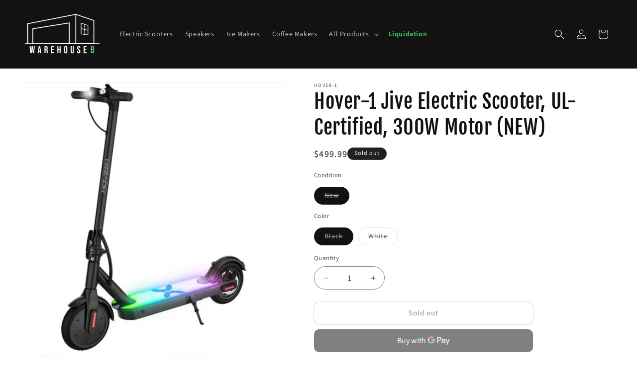

--- FILE ---
content_type: text/html; charset=utf-8
request_url: https://warehouseb.com/products/jive-h1-jve-new
body_size: 43951
content:
<!doctype html>
<html class="js" lang="en">
  <head>
    <meta charset="utf-8">
    <meta http-equiv="X-UA-Compatible" content="IE=edge">
    <meta name="viewport" content="width=device-width,initial-scale=1">
    <meta name="theme-color" content="">
    <link rel="canonical" href="https://warehouseb.com/products/jive-h1-jve-new"><link rel="icon" type="image/png" href="//warehouseb.com/cdn/shop/files/warehouseb-white-logo-favicon_adf1c27f-a39a-4258-87e0-6fae42cf49a1.png?crop=center&height=32&v=1686082053&width=32"><link rel="preconnect" href="https://fonts.shopifycdn.com" crossorigin><title>
      Hover-1 Jive Electric Scooter, UL-Certified, 300W Motor, Black
 &ndash; Warehouse B</title>

    
      <meta name="description" content="Warranty Provider: Hover-1Model Number: H1-JVEReady to take your ride to a new level?! Introducing the Hover-1 Jive. This exciting eScooter is the epitome of rideable technology. Featuring a powerful 300W brushless motor, a max range of 16 miles, and 14mph top speeds, the Jive gives you a smooth and soaring ride with a">
    

    

<meta property="og:site_name" content="Warehouse B">
<meta property="og:url" content="https://warehouseb.com/products/jive-h1-jve-new">
<meta property="og:title" content="Hover-1 Jive Electric Scooter, UL-Certified, 300W Motor, Black">
<meta property="og:type" content="product">
<meta property="og:description" content="Warranty Provider: Hover-1Model Number: H1-JVEReady to take your ride to a new level?! Introducing the Hover-1 Jive. This exciting eScooter is the epitome of rideable technology. Featuring a powerful 300W brushless motor, a max range of 16 miles, and 14mph top speeds, the Jive gives you a smooth and soaring ride with a"><meta property="og:image" content="http://warehouseb.com/cdn/shop/products/1_712fad16-48b3-4f72-95bb-74610b726f0e.jpg?v=1693510865">
  <meta property="og:image:secure_url" content="https://warehouseb.com/cdn/shop/products/1_712fad16-48b3-4f72-95bb-74610b726f0e.jpg?v=1693510865">
  <meta property="og:image:width" content="612">
  <meta property="og:image:height" content="612"><meta property="og:price:amount" content="499.99">
  <meta property="og:price:currency" content="USD"><meta name="twitter:site" content="@warehouse__b"><meta name="twitter:card" content="summary_large_image">
<meta name="twitter:title" content="Hover-1 Jive Electric Scooter, UL-Certified, 300W Motor, Black">
<meta name="twitter:description" content="Warranty Provider: Hover-1Model Number: H1-JVEReady to take your ride to a new level?! Introducing the Hover-1 Jive. This exciting eScooter is the epitome of rideable technology. Featuring a powerful 300W brushless motor, a max range of 16 miles, and 14mph top speeds, the Jive gives you a smooth and soaring ride with a">


    <script src="//warehouseb.com/cdn/shop/t/19/assets/constants.js?v=132983761750457495441761685876" defer="defer"></script>
    <script src="//warehouseb.com/cdn/shop/t/19/assets/pubsub.js?v=25310214064522200911761685918" defer="defer"></script>
    <script src="//warehouseb.com/cdn/shop/t/19/assets/global.js?v=7301445359237545521761685879" defer="defer"></script>
    <script src="//warehouseb.com/cdn/shop/t/19/assets/details-disclosure.js?v=13653116266235556501761685877" defer="defer"></script>
    <script src="//warehouseb.com/cdn/shop/t/19/assets/details-modal.js?v=25581673532751508451761685877" defer="defer"></script>
    <script src="//warehouseb.com/cdn/shop/t/19/assets/search-form.js?v=133129549252120666541761685922" defer="defer"></script><script src="//warehouseb.com/cdn/shop/t/19/assets/animations.js?v=88693664871331136111761685858" defer="defer"></script><script>window.performance && window.performance.mark && window.performance.mark('shopify.content_for_header.start');</script><meta name="google-site-verification" content="6eMQROWTnXWKSHbLUH7B1wca-TRQm6rTRkGkzu3cO8Q">
<meta name="facebook-domain-verification" content="s4y3sqipw7jmqse4hib44yulh2ldf0">
<meta id="shopify-digital-wallet" name="shopify-digital-wallet" content="/22356590672/digital_wallets/dialog">
<link rel="alternate" type="application/json+oembed" href="https://warehouseb.com/products/jive-h1-jve-new.oembed">
<script async="async" src="/checkouts/internal/preloads.js?locale=en-US"></script>
<script id="shopify-features" type="application/json">{"accessToken":"9a05243581e390bd8b14bd142d5a4164","betas":["rich-media-storefront-analytics"],"domain":"warehouseb.com","predictiveSearch":true,"shopId":22356590672,"locale":"en"}</script>
<script>var Shopify = Shopify || {};
Shopify.shop = "irecertify.myshopify.com";
Shopify.locale = "en";
Shopify.currency = {"active":"USD","rate":"1.0"};
Shopify.country = "US";
Shopify.theme = {"name":"Dawn 15","id":128081231952,"schema_name":"Dawn","schema_version":"15.4.0","theme_store_id":887,"role":"main"};
Shopify.theme.handle = "null";
Shopify.theme.style = {"id":null,"handle":null};
Shopify.cdnHost = "warehouseb.com/cdn";
Shopify.routes = Shopify.routes || {};
Shopify.routes.root = "/";</script>
<script type="module">!function(o){(o.Shopify=o.Shopify||{}).modules=!0}(window);</script>
<script>!function(o){function n(){var o=[];function n(){o.push(Array.prototype.slice.apply(arguments))}return n.q=o,n}var t=o.Shopify=o.Shopify||{};t.loadFeatures=n(),t.autoloadFeatures=n()}(window);</script>
<script id="shop-js-analytics" type="application/json">{"pageType":"product"}</script>
<script defer="defer" async type="module" src="//warehouseb.com/cdn/shopifycloud/shop-js/modules/v2/client.init-shop-cart-sync_BT-GjEfc.en.esm.js"></script>
<script defer="defer" async type="module" src="//warehouseb.com/cdn/shopifycloud/shop-js/modules/v2/chunk.common_D58fp_Oc.esm.js"></script>
<script defer="defer" async type="module" src="//warehouseb.com/cdn/shopifycloud/shop-js/modules/v2/chunk.modal_xMitdFEc.esm.js"></script>
<script type="module">
  await import("//warehouseb.com/cdn/shopifycloud/shop-js/modules/v2/client.init-shop-cart-sync_BT-GjEfc.en.esm.js");
await import("//warehouseb.com/cdn/shopifycloud/shop-js/modules/v2/chunk.common_D58fp_Oc.esm.js");
await import("//warehouseb.com/cdn/shopifycloud/shop-js/modules/v2/chunk.modal_xMitdFEc.esm.js");

  window.Shopify.SignInWithShop?.initShopCartSync?.({"fedCMEnabled":true,"windoidEnabled":true});

</script>
<script>(function() {
  var isLoaded = false;
  function asyncLoad() {
    if (isLoaded) return;
    isLoaded = true;
    var urls = ["https:\/\/app.testimonialhub.com\/shopifyapp\/showsrstemplate.js?shop=irecertify.myshopify.com","https:\/\/shy.elfsight.com\/p\/platform.js?shop=irecertify.myshopify.com","https:\/\/assets1.adroll.com\/shopify\/latest\/j\/shopify_rolling_bootstrap_v2.js?adroll_adv_id=S7LJSZWNGFAMBH6ENAS6SV\u0026adroll_pix_id=M46QISICFRBTJLMHNCJD7N\u0026shop=irecertify.myshopify.com"];
    for (var i = 0; i < urls.length; i++) {
      var s = document.createElement('script');
      s.type = 'text/javascript';
      s.async = true;
      s.src = urls[i];
      var x = document.getElementsByTagName('script')[0];
      x.parentNode.insertBefore(s, x);
    }
  };
  if(window.attachEvent) {
    window.attachEvent('onload', asyncLoad);
  } else {
    window.addEventListener('load', asyncLoad, false);
  }
})();</script>
<script id="__st">var __st={"a":22356590672,"offset":-25200,"reqid":"bad8069a-226b-43e7-adc5-ea46e7a441b4-1769047225","pageurl":"warehouseb.com\/products\/jive-h1-jve-new","u":"79ffc44dcfab","p":"product","rtyp":"product","rid":6868323565648};</script>
<script>window.ShopifyPaypalV4VisibilityTracking = true;</script>
<script id="captcha-bootstrap">!function(){'use strict';const t='contact',e='account',n='new_comment',o=[[t,t],['blogs',n],['comments',n],[t,'customer']],c=[[e,'customer_login'],[e,'guest_login'],[e,'recover_customer_password'],[e,'create_customer']],r=t=>t.map((([t,e])=>`form[action*='/${t}']:not([data-nocaptcha='true']) input[name='form_type'][value='${e}']`)).join(','),a=t=>()=>t?[...document.querySelectorAll(t)].map((t=>t.form)):[];function s(){const t=[...o],e=r(t);return a(e)}const i='password',u='form_key',d=['recaptcha-v3-token','g-recaptcha-response','h-captcha-response',i],f=()=>{try{return window.sessionStorage}catch{return}},m='__shopify_v',_=t=>t.elements[u];function p(t,e,n=!1){try{const o=window.sessionStorage,c=JSON.parse(o.getItem(e)),{data:r}=function(t){const{data:e,action:n}=t;return t[m]||n?{data:e,action:n}:{data:t,action:n}}(c);for(const[e,n]of Object.entries(r))t.elements[e]&&(t.elements[e].value=n);n&&o.removeItem(e)}catch(o){console.error('form repopulation failed',{error:o})}}const l='form_type',E='cptcha';function T(t){t.dataset[E]=!0}const w=window,h=w.document,L='Shopify',v='ce_forms',y='captcha';let A=!1;((t,e)=>{const n=(g='f06e6c50-85a8-45c8-87d0-21a2b65856fe',I='https://cdn.shopify.com/shopifycloud/storefront-forms-hcaptcha/ce_storefront_forms_captcha_hcaptcha.v1.5.2.iife.js',D={infoText:'Protected by hCaptcha',privacyText:'Privacy',termsText:'Terms'},(t,e,n)=>{const o=w[L][v],c=o.bindForm;if(c)return c(t,g,e,D).then(n);var r;o.q.push([[t,g,e,D],n]),r=I,A||(h.body.append(Object.assign(h.createElement('script'),{id:'captcha-provider',async:!0,src:r})),A=!0)});var g,I,D;w[L]=w[L]||{},w[L][v]=w[L][v]||{},w[L][v].q=[],w[L][y]=w[L][y]||{},w[L][y].protect=function(t,e){n(t,void 0,e),T(t)},Object.freeze(w[L][y]),function(t,e,n,w,h,L){const[v,y,A,g]=function(t,e,n){const i=e?o:[],u=t?c:[],d=[...i,...u],f=r(d),m=r(i),_=r(d.filter((([t,e])=>n.includes(e))));return[a(f),a(m),a(_),s()]}(w,h,L),I=t=>{const e=t.target;return e instanceof HTMLFormElement?e:e&&e.form},D=t=>v().includes(t);t.addEventListener('submit',(t=>{const e=I(t);if(!e)return;const n=D(e)&&!e.dataset.hcaptchaBound&&!e.dataset.recaptchaBound,o=_(e),c=g().includes(e)&&(!o||!o.value);(n||c)&&t.preventDefault(),c&&!n&&(function(t){try{if(!f())return;!function(t){const e=f();if(!e)return;const n=_(t);if(!n)return;const o=n.value;o&&e.removeItem(o)}(t);const e=Array.from(Array(32),(()=>Math.random().toString(36)[2])).join('');!function(t,e){_(t)||t.append(Object.assign(document.createElement('input'),{type:'hidden',name:u})),t.elements[u].value=e}(t,e),function(t,e){const n=f();if(!n)return;const o=[...t.querySelectorAll(`input[type='${i}']`)].map((({name:t})=>t)),c=[...d,...o],r={};for(const[a,s]of new FormData(t).entries())c.includes(a)||(r[a]=s);n.setItem(e,JSON.stringify({[m]:1,action:t.action,data:r}))}(t,e)}catch(e){console.error('failed to persist form',e)}}(e),e.submit())}));const S=(t,e)=>{t&&!t.dataset[E]&&(n(t,e.some((e=>e===t))),T(t))};for(const o of['focusin','change'])t.addEventListener(o,(t=>{const e=I(t);D(e)&&S(e,y())}));const B=e.get('form_key'),M=e.get(l),P=B&&M;t.addEventListener('DOMContentLoaded',(()=>{const t=y();if(P)for(const e of t)e.elements[l].value===M&&p(e,B);[...new Set([...A(),...v().filter((t=>'true'===t.dataset.shopifyCaptcha))])].forEach((e=>S(e,t)))}))}(h,new URLSearchParams(w.location.search),n,t,e,['guest_login'])})(!0,!0)}();</script>
<script integrity="sha256-4kQ18oKyAcykRKYeNunJcIwy7WH5gtpwJnB7kiuLZ1E=" data-source-attribution="shopify.loadfeatures" defer="defer" src="//warehouseb.com/cdn/shopifycloud/storefront/assets/storefront/load_feature-a0a9edcb.js" crossorigin="anonymous"></script>
<script data-source-attribution="shopify.dynamic_checkout.dynamic.init">var Shopify=Shopify||{};Shopify.PaymentButton=Shopify.PaymentButton||{isStorefrontPortableWallets:!0,init:function(){window.Shopify.PaymentButton.init=function(){};var t=document.createElement("script");t.src="https://warehouseb.com/cdn/shopifycloud/portable-wallets/latest/portable-wallets.en.js",t.type="module",document.head.appendChild(t)}};
</script>
<script data-source-attribution="shopify.dynamic_checkout.buyer_consent">
  function portableWalletsHideBuyerConsent(e){var t=document.getElementById("shopify-buyer-consent"),n=document.getElementById("shopify-subscription-policy-button");t&&n&&(t.classList.add("hidden"),t.setAttribute("aria-hidden","true"),n.removeEventListener("click",e))}function portableWalletsShowBuyerConsent(e){var t=document.getElementById("shopify-buyer-consent"),n=document.getElementById("shopify-subscription-policy-button");t&&n&&(t.classList.remove("hidden"),t.removeAttribute("aria-hidden"),n.addEventListener("click",e))}window.Shopify?.PaymentButton&&(window.Shopify.PaymentButton.hideBuyerConsent=portableWalletsHideBuyerConsent,window.Shopify.PaymentButton.showBuyerConsent=portableWalletsShowBuyerConsent);
</script>
<script>
  function portableWalletsCleanup(e){e&&e.src&&console.error("Failed to load portable wallets script "+e.src);var t=document.querySelectorAll("shopify-accelerated-checkout .shopify-payment-button__skeleton, shopify-accelerated-checkout-cart .wallet-cart-button__skeleton"),e=document.getElementById("shopify-buyer-consent");for(let e=0;e<t.length;e++)t[e].remove();e&&e.remove()}function portableWalletsNotLoadedAsModule(e){e instanceof ErrorEvent&&"string"==typeof e.message&&e.message.includes("import.meta")&&"string"==typeof e.filename&&e.filename.includes("portable-wallets")&&(window.removeEventListener("error",portableWalletsNotLoadedAsModule),window.Shopify.PaymentButton.failedToLoad=e,"loading"===document.readyState?document.addEventListener("DOMContentLoaded",window.Shopify.PaymentButton.init):window.Shopify.PaymentButton.init())}window.addEventListener("error",portableWalletsNotLoadedAsModule);
</script>

<script type="module" src="https://warehouseb.com/cdn/shopifycloud/portable-wallets/latest/portable-wallets.en.js" onError="portableWalletsCleanup(this)" crossorigin="anonymous"></script>
<script nomodule>
  document.addEventListener("DOMContentLoaded", portableWalletsCleanup);
</script>

<link id="shopify-accelerated-checkout-styles" rel="stylesheet" media="screen" href="https://warehouseb.com/cdn/shopifycloud/portable-wallets/latest/accelerated-checkout-backwards-compat.css" crossorigin="anonymous">
<style id="shopify-accelerated-checkout-cart">
        #shopify-buyer-consent {
  margin-top: 1em;
  display: inline-block;
  width: 100%;
}

#shopify-buyer-consent.hidden {
  display: none;
}

#shopify-subscription-policy-button {
  background: none;
  border: none;
  padding: 0;
  text-decoration: underline;
  font-size: inherit;
  cursor: pointer;
}

#shopify-subscription-policy-button::before {
  box-shadow: none;
}

      </style>
<script id="sections-script" data-sections="header" defer="defer" src="//warehouseb.com/cdn/shop/t/19/compiled_assets/scripts.js?v=2297"></script>
<script>window.performance && window.performance.mark && window.performance.mark('shopify.content_for_header.end');</script>


    <style data-shopify>
      @font-face {
  font-family: "Source Sans Pro";
  font-weight: 400;
  font-style: normal;
  font-display: swap;
  src: url("//warehouseb.com/cdn/fonts/source_sans_pro/sourcesanspro_n4.50ae3e156aed9a794db7e94c4d00984c7b66616c.woff2") format("woff2"),
       url("//warehouseb.com/cdn/fonts/source_sans_pro/sourcesanspro_n4.d1662e048bd96ae7123e46600ff9744c0d84502d.woff") format("woff");
}

      @font-face {
  font-family: "Source Sans Pro";
  font-weight: 700;
  font-style: normal;
  font-display: swap;
  src: url("//warehouseb.com/cdn/fonts/source_sans_pro/sourcesanspro_n7.41cbad1715ffa6489ec3aab1c16fda6d5bdf2235.woff2") format("woff2"),
       url("//warehouseb.com/cdn/fonts/source_sans_pro/sourcesanspro_n7.01173495588557d2be0eb2bb2ecdf8e4f01cf917.woff") format("woff");
}

      @font-face {
  font-family: "Source Sans Pro";
  font-weight: 400;
  font-style: italic;
  font-display: swap;
  src: url("//warehouseb.com/cdn/fonts/source_sans_pro/sourcesanspro_i4.130f29b9baa0095b80aea9236ca9ef6ab0069c67.woff2") format("woff2"),
       url("//warehouseb.com/cdn/fonts/source_sans_pro/sourcesanspro_i4.6146c8c8ae7b8853ccbbc8b859fcf805016ee743.woff") format("woff");
}

      @font-face {
  font-family: "Source Sans Pro";
  font-weight: 700;
  font-style: italic;
  font-display: swap;
  src: url("//warehouseb.com/cdn/fonts/source_sans_pro/sourcesanspro_i7.98bb15b3a23880a6e1d86ade6dbb197526ff768d.woff2") format("woff2"),
       url("//warehouseb.com/cdn/fonts/source_sans_pro/sourcesanspro_i7.6274cea5e22a575d33653322a4399caadffb1338.woff") format("woff");
}

      @font-face {
  font-family: "Fjalla One";
  font-weight: 400;
  font-style: normal;
  font-display: swap;
  src: url("//warehouseb.com/cdn/fonts/fjalla_one/fjallaone_n4.262edaf1abaf5ed669f7ecd26fc3e24707a0ad85.woff2") format("woff2"),
       url("//warehouseb.com/cdn/fonts/fjalla_one/fjallaone_n4.f67f40342efd2b34cae019d50b4b5c4da6fc5da7.woff") format("woff");
}


      
        :root,
        .color-scheme-1 {
          --color-background: 255,255,255;
        
          --gradient-background: #ffffff;
        

        

        --color-foreground: 18,18,18;
        --color-background-contrast: 191,191,191;
        --color-shadow: 18,18,18;
        --color-button: 60,184,82;
        --color-button-text: 255,255,255;
        --color-secondary-button: 255,255,255;
        --color-secondary-button-text: 18,18,18;
        --color-link: 18,18,18;
        --color-badge-foreground: 18,18,18;
        --color-badge-background: 255,255,255;
        --color-badge-border: 18,18,18;
        --payment-terms-background-color: rgb(255 255 255);
      }
      
        
        .color-scheme-2 {
          --color-background: 255,255,255;
        
          --gradient-background: #ffffff;
        

        

        --color-foreground: 18,18,18;
        --color-background-contrast: 191,191,191;
        --color-shadow: 18,18,18;
        --color-button: 60,184,82;
        --color-button-text: 255,255,255;
        --color-secondary-button: 255,255,255;
        --color-secondary-button-text: 18,18,18;
        --color-link: 18,18,18;
        --color-badge-foreground: 18,18,18;
        --color-badge-background: 255,255,255;
        --color-badge-border: 18,18,18;
        --payment-terms-background-color: rgb(255 255 255);
      }
      
        
        .color-scheme-3 {
          --color-background: 33,33,33;
        
          --gradient-background: #212121;
        

        

        --color-foreground: 255,255,255;
        --color-background-contrast: 46,46,46;
        --color-shadow: 18,18,18;
        --color-button: 255,255,255;
        --color-button-text: 0,0,0;
        --color-secondary-button: 33,33,33;
        --color-secondary-button-text: 255,255,255;
        --color-link: 255,255,255;
        --color-badge-foreground: 255,255,255;
        --color-badge-background: 33,33,33;
        --color-badge-border: 255,255,255;
        --payment-terms-background-color: rgb(33 33 33);
      }
      
        
        .color-scheme-4 {
          --color-background: 18,18,18;
        
          --gradient-background: #121212;
        

        

        --color-foreground: 255,255,255;
        --color-background-contrast: 146,146,146;
        --color-shadow: 18,18,18;
        --color-button: 255,255,255;
        --color-button-text: 33,33,33;
        --color-secondary-button: 18,18,18;
        --color-secondary-button-text: 60,184,82;
        --color-link: 60,184,82;
        --color-badge-foreground: 255,255,255;
        --color-badge-background: 18,18,18;
        --color-badge-border: 255,255,255;
        --payment-terms-background-color: rgb(18 18 18);
      }
      
        
        .color-scheme-5 {
          --color-background: 60,184,82;
        
          --gradient-background: #3cb852;
        

        

        --color-foreground: 255,255,255;
        --color-background-contrast: 29,88,39;
        --color-shadow: 18,18,18;
        --color-button: 255,255,255;
        --color-button-text: 60,184,82;
        --color-secondary-button: 60,184,82;
        --color-secondary-button-text: 33,33,33;
        --color-link: 33,33,33;
        --color-badge-foreground: 255,255,255;
        --color-badge-background: 60,184,82;
        --color-badge-border: 255,255,255;
        --payment-terms-background-color: rgb(60 184 82);
      }
      

      body, .color-scheme-1, .color-scheme-2, .color-scheme-3, .color-scheme-4, .color-scheme-5 {
        color: rgba(var(--color-foreground), 0.75);
        background-color: rgb(var(--color-background));
      }

      :root {
        --font-body-family: "Source Sans Pro", sans-serif;
        --font-body-style: normal;
        --font-body-weight: 400;
        --font-body-weight-bold: 700;

        --font-heading-family: "Fjalla One", sans-serif;
        --font-heading-style: normal;
        --font-heading-weight: 400;

        --font-body-scale: 1.0;
        --font-heading-scale: 1.0;

        --media-padding: px;
        --media-border-opacity: 0.05;
        --media-border-width: 1px;
        --media-radius: 10px;
        --media-shadow-opacity: 0.0;
        --media-shadow-horizontal-offset: 0px;
        --media-shadow-vertical-offset: 0px;
        --media-shadow-blur-radius: 25px;
        --media-shadow-visible: 0;

        --page-width: 130rem;
        --page-width-margin: 0rem;

        --product-card-image-padding: 0.0rem;
        --product-card-corner-radius: 1.0rem;
        --product-card-text-alignment: center;
        --product-card-border-width: 0.1rem;
        --product-card-border-opacity: 0.05;
        --product-card-shadow-opacity: 0.1;
        --product-card-shadow-visible: 1;
        --product-card-shadow-horizontal-offset: 0.0rem;
        --product-card-shadow-vertical-offset: 0.4rem;
        --product-card-shadow-blur-radius: 0.5rem;

        --collection-card-image-padding: 0.0rem;
        --collection-card-corner-radius: 0.0rem;
        --collection-card-text-alignment: left;
        --collection-card-border-width: 0.0rem;
        --collection-card-border-opacity: 0.0;
        --collection-card-shadow-opacity: 0.1;
        --collection-card-shadow-visible: 1;
        --collection-card-shadow-horizontal-offset: 0.0rem;
        --collection-card-shadow-vertical-offset: 0.0rem;
        --collection-card-shadow-blur-radius: 0.0rem;

        --blog-card-image-padding: 0.0rem;
        --blog-card-corner-radius: 0.0rem;
        --blog-card-text-alignment: left;
        --blog-card-border-width: 0.0rem;
        --blog-card-border-opacity: 0.0;
        --blog-card-shadow-opacity: 0.1;
        --blog-card-shadow-visible: 1;
        --blog-card-shadow-horizontal-offset: 0.0rem;
        --blog-card-shadow-vertical-offset: 0.0rem;
        --blog-card-shadow-blur-radius: 0.0rem;

        --badge-corner-radius: 4.0rem;

        --popup-border-width: 1px;
        --popup-border-opacity: 0.1;
        --popup-corner-radius: 10px;
        --popup-shadow-opacity: 0.25;
        --popup-shadow-horizontal-offset: 0px;
        --popup-shadow-vertical-offset: 4px;
        --popup-shadow-blur-radius: 25px;

        --drawer-border-width: 1px;
        --drawer-border-opacity: 0.1;
        --drawer-shadow-opacity: 0.0;
        --drawer-shadow-horizontal-offset: 0px;
        --drawer-shadow-vertical-offset: 2px;
        --drawer-shadow-blur-radius: 25px;

        --spacing-sections-desktop: 0px;
        --spacing-sections-mobile: 0px;

        --grid-desktop-vertical-spacing: 20px;
        --grid-desktop-horizontal-spacing: 20px;
        --grid-mobile-vertical-spacing: 10px;
        --grid-mobile-horizontal-spacing: 10px;

        --text-boxes-border-opacity: 0.1;
        --text-boxes-border-width: 0px;
        --text-boxes-radius: 10px;
        --text-boxes-shadow-opacity: 0.0;
        --text-boxes-shadow-visible: 0;
        --text-boxes-shadow-horizontal-offset: 0px;
        --text-boxes-shadow-vertical-offset: 4px;
        --text-boxes-shadow-blur-radius: 5px;

        --buttons-radius: 10px;
        --buttons-radius-outset: 10px;
        --buttons-border-width: 0px;
        --buttons-border-opacity: 1.0;
        --buttons-shadow-opacity: 0.0;
        --buttons-shadow-visible: 0;
        --buttons-shadow-horizontal-offset: 0px;
        --buttons-shadow-vertical-offset: 4px;
        --buttons-shadow-blur-radius: 5px;
        --buttons-border-offset: 0.3px;

        --inputs-radius: 40px;
        --inputs-border-width: 1px;
        --inputs-border-opacity: 0.5;
        --inputs-shadow-opacity: 0.0;
        --inputs-shadow-horizontal-offset: 0px;
        --inputs-margin-offset: 0px;
        --inputs-shadow-vertical-offset: 4px;
        --inputs-shadow-blur-radius: 5px;
        --inputs-radius-outset: 41px;

        --variant-pills-radius: 40px;
        --variant-pills-border-width: 1px;
        --variant-pills-border-opacity: 0.5;
        --variant-pills-shadow-opacity: 0.0;
        --variant-pills-shadow-horizontal-offset: 0px;
        --variant-pills-shadow-vertical-offset: 4px;
        --variant-pills-shadow-blur-radius: 5px;
      }

      *,
      *::before,
      *::after {
        box-sizing: inherit;
      }

      html {
        box-sizing: border-box;
        font-size: calc(var(--font-body-scale) * 62.5%);
        height: 100%;
      }

      body {
        display: grid;
        grid-template-rows: auto auto 1fr auto;
        grid-template-columns: 100%;
        min-height: 100%;
        margin: 0;
        font-size: 1.5rem;
        letter-spacing: 0.06rem;
        line-height: calc(1 + 0.8 / var(--font-body-scale));
        font-family: var(--font-body-family);
        font-style: var(--font-body-style);
        font-weight: var(--font-body-weight);
      }

      @media screen and (min-width: 750px) {
        body {
          font-size: 1.6rem;
        }
      }
    </style>

    <link href="//warehouseb.com/cdn/shop/t/19/assets/base.css?v=159841507637079171801761685858" rel="stylesheet" type="text/css" media="all" />
    <link rel="stylesheet" href="//warehouseb.com/cdn/shop/t/19/assets/component-cart-items.css?v=13033300910818915211761685862" media="print" onload="this.media='all'">
      <link rel="preload" as="font" href="//warehouseb.com/cdn/fonts/source_sans_pro/sourcesanspro_n4.50ae3e156aed9a794db7e94c4d00984c7b66616c.woff2" type="font/woff2" crossorigin>
      

      <link rel="preload" as="font" href="//warehouseb.com/cdn/fonts/fjalla_one/fjallaone_n4.262edaf1abaf5ed669f7ecd26fc3e24707a0ad85.woff2" type="font/woff2" crossorigin>
      
<link
        rel="stylesheet"
        href="//warehouseb.com/cdn/shop/t/19/assets/component-predictive-search.css?v=118923337488134913561761685870"
        media="print"
        onload="this.media='all'"
      ><script>
      if (Shopify.designMode) {
        document.documentElement.classList.add('shopify-design-mode');
      }
    </script>
  <!-- BEGIN app block: shopify://apps/judge-me-reviews/blocks/judgeme_core/61ccd3b1-a9f2-4160-9fe9-4fec8413e5d8 --><!-- Start of Judge.me Core -->






<link rel="dns-prefetch" href="https://cdnwidget.judge.me">
<link rel="dns-prefetch" href="https://cdn.judge.me">
<link rel="dns-prefetch" href="https://cdn1.judge.me">
<link rel="dns-prefetch" href="https://api.judge.me">

<script data-cfasync='false' class='jdgm-settings-script'>window.jdgmSettings={"pagination":5,"disable_web_reviews":false,"badge_no_review_text":"No reviews","badge_n_reviews_text":"{{ n }} review/reviews","badge_star_color":"#3cb852","hide_badge_preview_if_no_reviews":true,"badge_hide_text":false,"enforce_center_preview_badge":false,"widget_title":"Customer Reviews","widget_open_form_text":"Write a review","widget_close_form_text":"Cancel review","widget_refresh_page_text":"Refresh page","widget_summary_text":"Based on {{ number_of_reviews }} review/reviews","widget_no_review_text":"Be the first to write a review","widget_name_field_text":"Display name","widget_verified_name_field_text":"Verified Name (public)","widget_name_placeholder_text":"Display name","widget_required_field_error_text":"This field is required.","widget_email_field_text":"Email address","widget_verified_email_field_text":"Verified Email (private, can not be edited)","widget_email_placeholder_text":"Your email address","widget_email_field_error_text":"Please enter a valid email address.","widget_rating_field_text":"Rating","widget_review_title_field_text":"Review Title","widget_review_title_placeholder_text":"Give your review a title","widget_review_body_field_text":"Review content","widget_review_body_placeholder_text":"Start writing here...","widget_pictures_field_text":"Picture/Video (optional)","widget_submit_review_text":"Submit Review","widget_submit_verified_review_text":"Submit Verified Review","widget_submit_success_msg_with_auto_publish":"Thank you! Please refresh the page in a few moments to see your review. You can remove or edit your review by logging into \u003ca href='https://judge.me/login' target='_blank' rel='nofollow noopener'\u003eJudge.me\u003c/a\u003e","widget_submit_success_msg_no_auto_publish":"Thank you! Your review will be published as soon as it is approved by the shop admin. You can remove or edit your review by logging into \u003ca href='https://judge.me/login' target='_blank' rel='nofollow noopener'\u003eJudge.me\u003c/a\u003e","widget_show_default_reviews_out_of_total_text":"Showing {{ n_reviews_shown }} out of {{ n_reviews }} reviews.","widget_show_all_link_text":"Show all","widget_show_less_link_text":"Show less","widget_author_said_text":"{{ reviewer_name }} said:","widget_days_text":"{{ n }} days ago","widget_weeks_text":"{{ n }} week/weeks ago","widget_months_text":"{{ n }} month/months ago","widget_years_text":"{{ n }} year/years ago","widget_yesterday_text":"Yesterday","widget_today_text":"Today","widget_replied_text":"\u003e\u003e {{ shop_name }} replied:","widget_read_more_text":"Read more","widget_reviewer_name_as_initial":"","widget_rating_filter_color":"","widget_rating_filter_see_all_text":"See all reviews","widget_sorting_most_recent_text":"Most Recent","widget_sorting_highest_rating_text":"Highest Rating","widget_sorting_lowest_rating_text":"Lowest Rating","widget_sorting_with_pictures_text":"Only Pictures","widget_sorting_most_helpful_text":"Most Helpful","widget_open_question_form_text":"Ask a question","widget_reviews_subtab_text":"Reviews","widget_questions_subtab_text":"Questions","widget_question_label_text":"Question","widget_answer_label_text":"Answer","widget_question_placeholder_text":"Write your question here","widget_submit_question_text":"Submit Question","widget_question_submit_success_text":"Thank you for your question! We will notify you once it gets answered.","widget_star_color":"#3cb852","verified_badge_text":"Verified","verified_badge_bg_color":"","verified_badge_text_color":"","verified_badge_placement":"left-of-reviewer-name","widget_review_max_height":"","widget_hide_border":false,"widget_social_share":false,"widget_thumb":false,"widget_review_location_show":false,"widget_location_format":"country_iso_code","all_reviews_include_out_of_store_products":true,"all_reviews_out_of_store_text":"(out of store)","all_reviews_pagination":100,"all_reviews_product_name_prefix_text":"about","enable_review_pictures":true,"enable_question_anwser":false,"widget_theme":"","review_date_format":"mm/dd/yyyy","default_sort_method":"most-recent","widget_product_reviews_subtab_text":"Product Reviews","widget_shop_reviews_subtab_text":"Shop Reviews","widget_other_products_reviews_text":"Reviews for other products","widget_store_reviews_subtab_text":"Store reviews","widget_no_store_reviews_text":"This store hasn't received any reviews yet","widget_web_restriction_product_reviews_text":"This product hasn't received any reviews yet","widget_no_items_text":"No items found","widget_show_more_text":"Show more","widget_write_a_store_review_text":"Write a Store Review","widget_other_languages_heading":"Reviews in Other Languages","widget_translate_review_text":"Translate review to {{ language }}","widget_translating_review_text":"Translating...","widget_show_original_translation_text":"Show original ({{ language }})","widget_translate_review_failed_text":"Review couldn't be translated.","widget_translate_review_retry_text":"Retry","widget_translate_review_try_again_later_text":"Try again later","show_product_url_for_grouped_product":false,"widget_sorting_pictures_first_text":"Pictures First","show_pictures_on_all_rev_page_mobile":false,"show_pictures_on_all_rev_page_desktop":false,"floating_tab_hide_mobile_install_preference":false,"floating_tab_button_name":"★ Reviews","floating_tab_title":"Let customers speak for us","floating_tab_button_color":"","floating_tab_button_background_color":"","floating_tab_url":"","floating_tab_url_enabled":false,"floating_tab_tab_style":"text","all_reviews_text_badge_text":"Customers rate us {{ shop.metafields.judgeme.all_reviews_rating | round: 1 }}/5 based on {{ shop.metafields.judgeme.all_reviews_count }} reviews.","all_reviews_text_badge_text_branded_style":"{{ shop.metafields.judgeme.all_reviews_rating | round: 1 }} out of 5 stars based on {{ shop.metafields.judgeme.all_reviews_count }} reviews","is_all_reviews_text_badge_a_link":false,"show_stars_for_all_reviews_text_badge":false,"all_reviews_text_badge_url":"","all_reviews_text_style":"text","all_reviews_text_color_style":"judgeme_brand_color","all_reviews_text_color":"#108474","all_reviews_text_show_jm_brand":true,"featured_carousel_show_header":true,"featured_carousel_title":"Let customers speak for us","testimonials_carousel_title":"Customers are saying","videos_carousel_title":"Real customer stories","cards_carousel_title":"Customers are saying","featured_carousel_count_text":"from {{ n }} reviews","featured_carousel_add_link_to_all_reviews_page":false,"featured_carousel_url":"","featured_carousel_show_images":true,"featured_carousel_autoslide_interval":5,"featured_carousel_arrows_on_the_sides":false,"featured_carousel_height":250,"featured_carousel_width":80,"featured_carousel_image_size":0,"featured_carousel_image_height":250,"featured_carousel_arrow_color":"#eeeeee","verified_count_badge_style":"vintage","verified_count_badge_orientation":"horizontal","verified_count_badge_color_style":"judgeme_brand_color","verified_count_badge_color":"#108474","is_verified_count_badge_a_link":false,"verified_count_badge_url":"","verified_count_badge_show_jm_brand":true,"widget_rating_preset_default":5,"widget_first_sub_tab":"product-reviews","widget_show_histogram":true,"widget_histogram_use_custom_color":false,"widget_pagination_use_custom_color":false,"widget_star_use_custom_color":true,"widget_verified_badge_use_custom_color":false,"widget_write_review_use_custom_color":false,"picture_reminder_submit_button":"Upload Pictures","enable_review_videos":true,"mute_video_by_default":true,"widget_sorting_videos_first_text":"Videos First","widget_review_pending_text":"Pending","featured_carousel_items_for_large_screen":3,"social_share_options_order":"Facebook,Twitter","remove_microdata_snippet":true,"disable_json_ld":false,"enable_json_ld_products":false,"preview_badge_show_question_text":false,"preview_badge_no_question_text":"No questions","preview_badge_n_question_text":"{{ number_of_questions }} question/questions","qa_badge_show_icon":false,"qa_badge_position":"same-row","remove_judgeme_branding":false,"widget_add_search_bar":false,"widget_search_bar_placeholder":"Search","widget_sorting_verified_only_text":"Verified only","featured_carousel_theme":"default","featured_carousel_show_rating":true,"featured_carousel_show_title":true,"featured_carousel_show_body":true,"featured_carousel_show_date":false,"featured_carousel_show_reviewer":true,"featured_carousel_show_product":false,"featured_carousel_header_background_color":"#108474","featured_carousel_header_text_color":"#ffffff","featured_carousel_name_product_separator":"reviewed","featured_carousel_full_star_background":"#108474","featured_carousel_empty_star_background":"#dadada","featured_carousel_vertical_theme_background":"#f9fafb","featured_carousel_verified_badge_enable":true,"featured_carousel_verified_badge_color":"#108474","featured_carousel_border_style":"round","featured_carousel_review_line_length_limit":3,"featured_carousel_more_reviews_button_text":"Read more reviews","featured_carousel_view_product_button_text":"View product","all_reviews_page_load_reviews_on":"scroll","all_reviews_page_load_more_text":"Load More Reviews","disable_fb_tab_reviews":false,"enable_ajax_cdn_cache":false,"widget_advanced_speed_features":5,"widget_public_name_text":"displayed publicly like","default_reviewer_name":"John Smith","default_reviewer_name_has_non_latin":true,"widget_reviewer_anonymous":"Anonymous","medals_widget_title":"Judge.me Review Medals","medals_widget_background_color":"#f9fafb","medals_widget_position":"footer_all_pages","medals_widget_border_color":"#f9fafb","medals_widget_verified_text_position":"left","medals_widget_use_monochromatic_version":false,"medals_widget_elements_color":"#108474","show_reviewer_avatar":true,"widget_invalid_yt_video_url_error_text":"Not a YouTube video URL","widget_max_length_field_error_text":"Please enter no more than {0} characters.","widget_show_country_flag":false,"widget_show_collected_via_shop_app":true,"widget_verified_by_shop_badge_style":"light","widget_verified_by_shop_text":"Verified by Shop","widget_show_photo_gallery":false,"widget_load_with_code_splitting":true,"widget_ugc_install_preference":false,"widget_ugc_title":"Made by us, Shared by you","widget_ugc_subtitle":"Tag us to see your picture featured in our page","widget_ugc_arrows_color":"#ffffff","widget_ugc_primary_button_text":"Buy Now","widget_ugc_primary_button_background_color":"#108474","widget_ugc_primary_button_text_color":"#ffffff","widget_ugc_primary_button_border_width":"0","widget_ugc_primary_button_border_style":"none","widget_ugc_primary_button_border_color":"#108474","widget_ugc_primary_button_border_radius":"25","widget_ugc_secondary_button_text":"Load More","widget_ugc_secondary_button_background_color":"#ffffff","widget_ugc_secondary_button_text_color":"#108474","widget_ugc_secondary_button_border_width":"2","widget_ugc_secondary_button_border_style":"solid","widget_ugc_secondary_button_border_color":"#108474","widget_ugc_secondary_button_border_radius":"25","widget_ugc_reviews_button_text":"View Reviews","widget_ugc_reviews_button_background_color":"#ffffff","widget_ugc_reviews_button_text_color":"#108474","widget_ugc_reviews_button_border_width":"2","widget_ugc_reviews_button_border_style":"solid","widget_ugc_reviews_button_border_color":"#108474","widget_ugc_reviews_button_border_radius":"25","widget_ugc_reviews_button_link_to":"judgeme-reviews-page","widget_ugc_show_post_date":true,"widget_ugc_max_width":"800","widget_rating_metafield_value_type":true,"widget_primary_color":"#3cb852","widget_enable_secondary_color":false,"widget_secondary_color":"#edf5f5","widget_summary_average_rating_text":"{{ average_rating }} out of 5","widget_media_grid_title":"Customer photos \u0026 videos","widget_media_grid_see_more_text":"See more","widget_round_style":false,"widget_show_product_medals":false,"widget_verified_by_judgeme_text":"Verified by Judge.me","widget_show_store_medals":true,"widget_verified_by_judgeme_text_in_store_medals":"Verified by Judge.me","widget_media_field_exceed_quantity_message":"Sorry, we can only accept {{ max_media }} for one review.","widget_media_field_exceed_limit_message":"{{ file_name }} is too large, please select a {{ media_type }} less than {{ size_limit }}MB.","widget_review_submitted_text":"Review Submitted!","widget_question_submitted_text":"Question Submitted!","widget_close_form_text_question":"Cancel","widget_write_your_answer_here_text":"Write your answer here","widget_enabled_branded_link":true,"widget_show_collected_by_judgeme":false,"widget_reviewer_name_color":"","widget_write_review_text_color":"","widget_write_review_bg_color":"","widget_collected_by_judgeme_text":"collected by Judge.me","widget_pagination_type":"standard","widget_load_more_text":"Load More","widget_load_more_color":"#108474","widget_full_review_text":"Full Review","widget_read_more_reviews_text":"Read More Reviews","widget_read_questions_text":"Read Questions","widget_questions_and_answers_text":"Questions \u0026 Answers","widget_verified_by_text":"Verified by","widget_verified_text":"Verified","widget_number_of_reviews_text":"{{ number_of_reviews }} reviews","widget_back_button_text":"Back","widget_next_button_text":"Next","widget_custom_forms_filter_button":"Filters","custom_forms_style":"horizontal","widget_show_review_information":false,"how_reviews_are_collected":"How reviews are collected?","widget_show_review_keywords":false,"widget_gdpr_statement":"How we use your data: We'll only contact you about the review you left, and only if necessary. By submitting your review, you agree to Judge.me's \u003ca href='https://judge.me/terms' target='_blank' rel='nofollow noopener'\u003eterms\u003c/a\u003e, \u003ca href='https://judge.me/privacy' target='_blank' rel='nofollow noopener'\u003eprivacy\u003c/a\u003e and \u003ca href='https://judge.me/content-policy' target='_blank' rel='nofollow noopener'\u003econtent\u003c/a\u003e policies.","widget_multilingual_sorting_enabled":false,"widget_translate_review_content_enabled":false,"widget_translate_review_content_method":"manual","popup_widget_review_selection":"automatically_with_pictures","popup_widget_round_border_style":true,"popup_widget_show_title":true,"popup_widget_show_body":true,"popup_widget_show_reviewer":false,"popup_widget_show_product":true,"popup_widget_show_pictures":true,"popup_widget_use_review_picture":true,"popup_widget_show_on_home_page":true,"popup_widget_show_on_product_page":true,"popup_widget_show_on_collection_page":true,"popup_widget_show_on_cart_page":true,"popup_widget_position":"bottom_left","popup_widget_first_review_delay":5,"popup_widget_duration":5,"popup_widget_interval":5,"popup_widget_review_count":5,"popup_widget_hide_on_mobile":true,"review_snippet_widget_round_border_style":true,"review_snippet_widget_card_color":"#FFFFFF","review_snippet_widget_slider_arrows_background_color":"#FFFFFF","review_snippet_widget_slider_arrows_color":"#000000","review_snippet_widget_star_color":"#108474","show_product_variant":false,"all_reviews_product_variant_label_text":"Variant: ","widget_show_verified_branding":false,"widget_ai_summary_title":"Customers say","widget_ai_summary_disclaimer":"AI-powered review summary based on recent customer reviews","widget_show_ai_summary":false,"widget_show_ai_summary_bg":false,"widget_show_review_title_input":true,"redirect_reviewers_invited_via_email":"review_widget","request_store_review_after_product_review":false,"request_review_other_products_in_order":false,"review_form_color_scheme":"default","review_form_corner_style":"square","review_form_star_color":{},"review_form_text_color":"#333333","review_form_background_color":"#ffffff","review_form_field_background_color":"#fafafa","review_form_button_color":{},"review_form_button_text_color":"#ffffff","review_form_modal_overlay_color":"#000000","review_content_screen_title_text":"How would you rate this product?","review_content_introduction_text":"We would love it if you would share a bit about your experience.","store_review_form_title_text":"How would you rate this store?","store_review_form_introduction_text":"We would love it if you would share a bit about your experience.","show_review_guidance_text":true,"one_star_review_guidance_text":"Poor","five_star_review_guidance_text":"Great","customer_information_screen_title_text":"About you","customer_information_introduction_text":"Please tell us more about you.","custom_questions_screen_title_text":"Your experience in more detail","custom_questions_introduction_text":"Here are a few questions to help us understand more about your experience.","review_submitted_screen_title_text":"Thanks for your review!","review_submitted_screen_thank_you_text":"We are processing it and it will appear on the store soon.","review_submitted_screen_email_verification_text":"Please confirm your email by clicking the link we just sent you. This helps us keep reviews authentic.","review_submitted_request_store_review_text":"Would you like to share your experience of shopping with us?","review_submitted_review_other_products_text":"Would you like to review these products?","store_review_screen_title_text":"Would you like to share your experience of shopping with us?","store_review_introduction_text":"We value your feedback and use it to improve. Please share any thoughts or suggestions you have.","reviewer_media_screen_title_picture_text":"Share a picture","reviewer_media_introduction_picture_text":"Upload a photo to support your review.","reviewer_media_screen_title_video_text":"Share a video","reviewer_media_introduction_video_text":"Upload a video to support your review.","reviewer_media_screen_title_picture_or_video_text":"Share a picture or video","reviewer_media_introduction_picture_or_video_text":"Upload a photo or video to support your review.","reviewer_media_youtube_url_text":"Paste your Youtube URL here","advanced_settings_next_step_button_text":"Next","advanced_settings_close_review_button_text":"Close","modal_write_review_flow":false,"write_review_flow_required_text":"Required","write_review_flow_privacy_message_text":"We respect your privacy.","write_review_flow_anonymous_text":"Post review as anonymous","write_review_flow_visibility_text":"This won't be visible to other customers.","write_review_flow_multiple_selection_help_text":"Select as many as you like","write_review_flow_single_selection_help_text":"Select one option","write_review_flow_required_field_error_text":"This field is required","write_review_flow_invalid_email_error_text":"Please enter a valid email address","write_review_flow_max_length_error_text":"Max. {{ max_length }} characters.","write_review_flow_media_upload_text":"\u003cb\u003eClick to upload\u003c/b\u003e or drag and drop","write_review_flow_gdpr_statement":"We'll only contact you about your review if necessary. By submitting your review, you agree to our \u003ca href='https://judge.me/terms' target='_blank' rel='nofollow noopener'\u003eterms and conditions\u003c/a\u003e and \u003ca href='https://judge.me/privacy' target='_blank' rel='nofollow noopener'\u003eprivacy policy\u003c/a\u003e.","rating_only_reviews_enabled":false,"show_negative_reviews_help_screen":false,"new_review_flow_help_screen_rating_threshold":3,"negative_review_resolution_screen_title_text":"Tell us more","negative_review_resolution_text":"Your experience matters to us. If there were issues with your purchase, we're here to help. Feel free to reach out to us, we'd love the opportunity to make things right.","negative_review_resolution_button_text":"Contact us","negative_review_resolution_proceed_with_review_text":"Leave a review","negative_review_resolution_subject":"Issue with purchase from {{ shop_name }}.{{ order_name }}","preview_badge_collection_page_install_status":false,"widget_review_custom_css":"","preview_badge_custom_css":"","preview_badge_stars_count":"5-stars","featured_carousel_custom_css":"","floating_tab_custom_css":"","all_reviews_widget_custom_css":"","medals_widget_custom_css":"","verified_badge_custom_css":"","all_reviews_text_custom_css":"","transparency_badges_collected_via_store_invite":false,"transparency_badges_from_another_provider":false,"transparency_badges_collected_from_store_visitor":false,"transparency_badges_collected_by_verified_review_provider":false,"transparency_badges_earned_reward":false,"transparency_badges_collected_via_store_invite_text":"Review collected via store invitation","transparency_badges_from_another_provider_text":"Review collected from another provider","transparency_badges_collected_from_store_visitor_text":"Review collected from a store visitor","transparency_badges_written_in_google_text":"Review written in Google","transparency_badges_written_in_etsy_text":"Review written in Etsy","transparency_badges_written_in_shop_app_text":"Review written in Shop App","transparency_badges_earned_reward_text":"Review earned a reward for future purchase","product_review_widget_per_page":10,"widget_store_review_label_text":"Review about the store","checkout_comment_extension_title_on_product_page":"Customer Comments","checkout_comment_extension_num_latest_comment_show":5,"checkout_comment_extension_format":"name_and_timestamp","checkout_comment_customer_name":"last_initial","checkout_comment_comment_notification":true,"preview_badge_collection_page_install_preference":true,"preview_badge_home_page_install_preference":false,"preview_badge_product_page_install_preference":true,"review_widget_install_preference":"","review_carousel_install_preference":false,"floating_reviews_tab_install_preference":"none","verified_reviews_count_badge_install_preference":false,"all_reviews_text_install_preference":false,"review_widget_best_location":true,"judgeme_medals_install_preference":false,"review_widget_revamp_enabled":false,"review_widget_qna_enabled":false,"review_widget_header_theme":"minimal","review_widget_widget_title_enabled":true,"review_widget_header_text_size":"medium","review_widget_header_text_weight":"regular","review_widget_average_rating_style":"compact","review_widget_bar_chart_enabled":true,"review_widget_bar_chart_type":"numbers","review_widget_bar_chart_style":"standard","review_widget_expanded_media_gallery_enabled":false,"review_widget_reviews_section_theme":"standard","review_widget_image_style":"thumbnails","review_widget_review_image_ratio":"square","review_widget_stars_size":"medium","review_widget_verified_badge":"standard_text","review_widget_review_title_text_size":"medium","review_widget_review_text_size":"medium","review_widget_review_text_length":"medium","review_widget_number_of_columns_desktop":3,"review_widget_carousel_transition_speed":5,"review_widget_custom_questions_answers_display":"always","review_widget_button_text_color":"#FFFFFF","review_widget_text_color":"#000000","review_widget_lighter_text_color":"#7B7B7B","review_widget_corner_styling":"soft","review_widget_review_word_singular":"review","review_widget_review_word_plural":"reviews","review_widget_voting_label":"Helpful?","review_widget_shop_reply_label":"Reply from {{ shop_name }}:","review_widget_filters_title":"Filters","qna_widget_question_word_singular":"Question","qna_widget_question_word_plural":"Questions","qna_widget_answer_reply_label":"Answer from {{ answerer_name }}:","qna_content_screen_title_text":"Ask a question about this product","qna_widget_question_required_field_error_text":"Please enter your question.","qna_widget_flow_gdpr_statement":"We'll only contact you about your question if necessary. By submitting your question, you agree to our \u003ca href='https://judge.me/terms' target='_blank' rel='nofollow noopener'\u003eterms and conditions\u003c/a\u003e and \u003ca href='https://judge.me/privacy' target='_blank' rel='nofollow noopener'\u003eprivacy policy\u003c/a\u003e.","qna_widget_question_submitted_text":"Thanks for your question!","qna_widget_close_form_text_question":"Close","qna_widget_question_submit_success_text":"We’ll notify you by email when your question is answered.","all_reviews_widget_v2025_enabled":false,"all_reviews_widget_v2025_header_theme":"default","all_reviews_widget_v2025_widget_title_enabled":true,"all_reviews_widget_v2025_header_text_size":"medium","all_reviews_widget_v2025_header_text_weight":"regular","all_reviews_widget_v2025_average_rating_style":"compact","all_reviews_widget_v2025_bar_chart_enabled":true,"all_reviews_widget_v2025_bar_chart_type":"numbers","all_reviews_widget_v2025_bar_chart_style":"standard","all_reviews_widget_v2025_expanded_media_gallery_enabled":false,"all_reviews_widget_v2025_show_store_medals":true,"all_reviews_widget_v2025_show_photo_gallery":true,"all_reviews_widget_v2025_show_review_keywords":false,"all_reviews_widget_v2025_show_ai_summary":false,"all_reviews_widget_v2025_show_ai_summary_bg":false,"all_reviews_widget_v2025_add_search_bar":false,"all_reviews_widget_v2025_default_sort_method":"most-recent","all_reviews_widget_v2025_reviews_per_page":10,"all_reviews_widget_v2025_reviews_section_theme":"default","all_reviews_widget_v2025_image_style":"thumbnails","all_reviews_widget_v2025_review_image_ratio":"square","all_reviews_widget_v2025_stars_size":"medium","all_reviews_widget_v2025_verified_badge":"bold_badge","all_reviews_widget_v2025_review_title_text_size":"medium","all_reviews_widget_v2025_review_text_size":"medium","all_reviews_widget_v2025_review_text_length":"medium","all_reviews_widget_v2025_number_of_columns_desktop":3,"all_reviews_widget_v2025_carousel_transition_speed":5,"all_reviews_widget_v2025_custom_questions_answers_display":"always","all_reviews_widget_v2025_show_product_variant":false,"all_reviews_widget_v2025_show_reviewer_avatar":true,"all_reviews_widget_v2025_reviewer_name_as_initial":"","all_reviews_widget_v2025_review_location_show":false,"all_reviews_widget_v2025_location_format":"","all_reviews_widget_v2025_show_country_flag":false,"all_reviews_widget_v2025_verified_by_shop_badge_style":"light","all_reviews_widget_v2025_social_share":false,"all_reviews_widget_v2025_social_share_options_order":"Facebook,Twitter,LinkedIn,Pinterest","all_reviews_widget_v2025_pagination_type":"standard","all_reviews_widget_v2025_button_text_color":"#FFFFFF","all_reviews_widget_v2025_text_color":"#000000","all_reviews_widget_v2025_lighter_text_color":"#7B7B7B","all_reviews_widget_v2025_corner_styling":"soft","all_reviews_widget_v2025_title":"Customer reviews","all_reviews_widget_v2025_ai_summary_title":"Customers say about this store","all_reviews_widget_v2025_no_review_text":"Be the first to write a review","platform":"shopify","branding_url":"https://app.judge.me/reviews","branding_text":"Powered by Judge.me","locale":"en","reply_name":"Warehouse B","widget_version":"3.0","footer":true,"autopublish":true,"review_dates":true,"enable_custom_form":false,"shop_locale":"en","enable_multi_locales_translations":false,"show_review_title_input":true,"review_verification_email_status":"always","can_be_branded":false,"reply_name_text":"Warehouse B"};</script> <style class='jdgm-settings-style'>.jdgm-xx{left:0}:root{--jdgm-primary-color: #3cb852;--jdgm-secondary-color: rgba(60,184,82,0.1);--jdgm-star-color: #3cb852;--jdgm-write-review-text-color: white;--jdgm-write-review-bg-color: #3cb852;--jdgm-paginate-color: #3cb852;--jdgm-border-radius: 0;--jdgm-reviewer-name-color: #3cb852}.jdgm-histogram__bar-content{background-color:#3cb852}.jdgm-rev[data-verified-buyer=true] .jdgm-rev__icon.jdgm-rev__icon:after,.jdgm-rev__buyer-badge.jdgm-rev__buyer-badge{color:white;background-color:#3cb852}.jdgm-review-widget--small .jdgm-gallery.jdgm-gallery .jdgm-gallery__thumbnail-link:nth-child(8) .jdgm-gallery__thumbnail-wrapper.jdgm-gallery__thumbnail-wrapper:before{content:"See more"}@media only screen and (min-width: 768px){.jdgm-gallery.jdgm-gallery .jdgm-gallery__thumbnail-link:nth-child(8) .jdgm-gallery__thumbnail-wrapper.jdgm-gallery__thumbnail-wrapper:before{content:"See more"}}.jdgm-preview-badge .jdgm-star.jdgm-star{color:#3cb852}.jdgm-prev-badge[data-average-rating='0.00']{display:none !important}.jdgm-author-all-initials{display:none !important}.jdgm-author-last-initial{display:none !important}.jdgm-rev-widg__title{visibility:hidden}.jdgm-rev-widg__summary-text{visibility:hidden}.jdgm-prev-badge__text{visibility:hidden}.jdgm-rev__prod-link-prefix:before{content:'about'}.jdgm-rev__variant-label:before{content:'Variant: '}.jdgm-rev__out-of-store-text:before{content:'(out of store)'}@media only screen and (min-width: 768px){.jdgm-rev__pics .jdgm-rev_all-rev-page-picture-separator,.jdgm-rev__pics .jdgm-rev__product-picture{display:none}}@media only screen and (max-width: 768px){.jdgm-rev__pics .jdgm-rev_all-rev-page-picture-separator,.jdgm-rev__pics .jdgm-rev__product-picture{display:none}}.jdgm-preview-badge[data-template="index"]{display:none !important}.jdgm-verified-count-badget[data-from-snippet="true"]{display:none !important}.jdgm-carousel-wrapper[data-from-snippet="true"]{display:none !important}.jdgm-all-reviews-text[data-from-snippet="true"]{display:none !important}.jdgm-medals-section[data-from-snippet="true"]{display:none !important}.jdgm-ugc-media-wrapper[data-from-snippet="true"]{display:none !important}.jdgm-rev__transparency-badge[data-badge-type="review_collected_via_store_invitation"]{display:none !important}.jdgm-rev__transparency-badge[data-badge-type="review_collected_from_another_provider"]{display:none !important}.jdgm-rev__transparency-badge[data-badge-type="review_collected_from_store_visitor"]{display:none !important}.jdgm-rev__transparency-badge[data-badge-type="review_written_in_etsy"]{display:none !important}.jdgm-rev__transparency-badge[data-badge-type="review_written_in_google_business"]{display:none !important}.jdgm-rev__transparency-badge[data-badge-type="review_written_in_shop_app"]{display:none !important}.jdgm-rev__transparency-badge[data-badge-type="review_earned_for_future_purchase"]{display:none !important}.jdgm-review-snippet-widget .jdgm-rev-snippet-widget__cards-container .jdgm-rev-snippet-card{border-radius:8px;background:#fff}.jdgm-review-snippet-widget .jdgm-rev-snippet-widget__cards-container .jdgm-rev-snippet-card__rev-rating .jdgm-star{color:#108474}.jdgm-review-snippet-widget .jdgm-rev-snippet-widget__prev-btn,.jdgm-review-snippet-widget .jdgm-rev-snippet-widget__next-btn{border-radius:50%;background:#fff}.jdgm-review-snippet-widget .jdgm-rev-snippet-widget__prev-btn>svg,.jdgm-review-snippet-widget .jdgm-rev-snippet-widget__next-btn>svg{fill:#000}.jdgm-full-rev-modal.rev-snippet-widget .jm-mfp-container .jm-mfp-content,.jdgm-full-rev-modal.rev-snippet-widget .jm-mfp-container .jdgm-full-rev__icon,.jdgm-full-rev-modal.rev-snippet-widget .jm-mfp-container .jdgm-full-rev__pic-img,.jdgm-full-rev-modal.rev-snippet-widget .jm-mfp-container .jdgm-full-rev__reply{border-radius:8px}.jdgm-full-rev-modal.rev-snippet-widget .jm-mfp-container .jdgm-full-rev[data-verified-buyer="true"] .jdgm-full-rev__icon::after{border-radius:8px}.jdgm-full-rev-modal.rev-snippet-widget .jm-mfp-container .jdgm-full-rev .jdgm-rev__buyer-badge{border-radius:calc( 8px / 2 )}.jdgm-full-rev-modal.rev-snippet-widget .jm-mfp-container .jdgm-full-rev .jdgm-full-rev__replier::before{content:'Warehouse B'}.jdgm-full-rev-modal.rev-snippet-widget .jm-mfp-container .jdgm-full-rev .jdgm-full-rev__product-button{border-radius:calc( 8px * 6 )}
</style> <style class='jdgm-settings-style'></style>

  
  
  
  <style class='jdgm-miracle-styles'>
  @-webkit-keyframes jdgm-spin{0%{-webkit-transform:rotate(0deg);-ms-transform:rotate(0deg);transform:rotate(0deg)}100%{-webkit-transform:rotate(359deg);-ms-transform:rotate(359deg);transform:rotate(359deg)}}@keyframes jdgm-spin{0%{-webkit-transform:rotate(0deg);-ms-transform:rotate(0deg);transform:rotate(0deg)}100%{-webkit-transform:rotate(359deg);-ms-transform:rotate(359deg);transform:rotate(359deg)}}@font-face{font-family:'JudgemeStar';src:url("[data-uri]") format("woff");font-weight:normal;font-style:normal}.jdgm-star{font-family:'JudgemeStar';display:inline !important;text-decoration:none !important;padding:0 4px 0 0 !important;margin:0 !important;font-weight:bold;opacity:1;-webkit-font-smoothing:antialiased;-moz-osx-font-smoothing:grayscale}.jdgm-star:hover{opacity:1}.jdgm-star:last-of-type{padding:0 !important}.jdgm-star.jdgm--on:before{content:"\e000"}.jdgm-star.jdgm--off:before{content:"\e001"}.jdgm-star.jdgm--half:before{content:"\e002"}.jdgm-widget *{margin:0;line-height:1.4;-webkit-box-sizing:border-box;-moz-box-sizing:border-box;box-sizing:border-box;-webkit-overflow-scrolling:touch}.jdgm-hidden{display:none !important;visibility:hidden !important}.jdgm-temp-hidden{display:none}.jdgm-spinner{width:40px;height:40px;margin:auto;border-radius:50%;border-top:2px solid #eee;border-right:2px solid #eee;border-bottom:2px solid #eee;border-left:2px solid #ccc;-webkit-animation:jdgm-spin 0.8s infinite linear;animation:jdgm-spin 0.8s infinite linear}.jdgm-prev-badge{display:block !important}

</style>


  
  
   


<script data-cfasync='false' class='jdgm-script'>
!function(e){window.jdgm=window.jdgm||{},jdgm.CDN_HOST="https://cdnwidget.judge.me/",jdgm.CDN_HOST_ALT="https://cdn2.judge.me/cdn/widget_frontend/",jdgm.API_HOST="https://api.judge.me/",jdgm.CDN_BASE_URL="https://cdn.shopify.com/extensions/019be17e-f3a5-7af8-ad6f-79a9f502fb85/judgeme-extensions-305/assets/",
jdgm.docReady=function(d){(e.attachEvent?"complete"===e.readyState:"loading"!==e.readyState)?
setTimeout(d,0):e.addEventListener("DOMContentLoaded",d)},jdgm.loadCSS=function(d,t,o,a){
!o&&jdgm.loadCSS.requestedUrls.indexOf(d)>=0||(jdgm.loadCSS.requestedUrls.push(d),
(a=e.createElement("link")).rel="stylesheet",a.class="jdgm-stylesheet",a.media="nope!",
a.href=d,a.onload=function(){this.media="all",t&&setTimeout(t)},e.body.appendChild(a))},
jdgm.loadCSS.requestedUrls=[],jdgm.loadJS=function(e,d){var t=new XMLHttpRequest;
t.onreadystatechange=function(){4===t.readyState&&(Function(t.response)(),d&&d(t.response))},
t.open("GET",e),t.onerror=function(){if(e.indexOf(jdgm.CDN_HOST)===0&&jdgm.CDN_HOST_ALT!==jdgm.CDN_HOST){var f=e.replace(jdgm.CDN_HOST,jdgm.CDN_HOST_ALT);jdgm.loadJS(f,d)}},t.send()},jdgm.docReady((function(){(window.jdgmLoadCSS||e.querySelectorAll(
".jdgm-widget, .jdgm-all-reviews-page").length>0)&&(jdgmSettings.widget_load_with_code_splitting?
parseFloat(jdgmSettings.widget_version)>=3?jdgm.loadCSS(jdgm.CDN_HOST+"widget_v3/base.css"):
jdgm.loadCSS(jdgm.CDN_HOST+"widget/base.css"):jdgm.loadCSS(jdgm.CDN_HOST+"shopify_v2.css"),
jdgm.loadJS(jdgm.CDN_HOST+"loa"+"der.js"))}))}(document);
</script>
<noscript><link rel="stylesheet" type="text/css" media="all" href="https://cdnwidget.judge.me/shopify_v2.css"></noscript>

<!-- BEGIN app snippet: theme_fix_tags --><script>
  (function() {
    var jdgmThemeFixes = null;
    if (!jdgmThemeFixes) return;
    var thisThemeFix = jdgmThemeFixes[Shopify.theme.id];
    if (!thisThemeFix) return;

    if (thisThemeFix.html) {
      document.addEventListener("DOMContentLoaded", function() {
        var htmlDiv = document.createElement('div');
        htmlDiv.classList.add('jdgm-theme-fix-html');
        htmlDiv.innerHTML = thisThemeFix.html;
        document.body.append(htmlDiv);
      });
    };

    if (thisThemeFix.css) {
      var styleTag = document.createElement('style');
      styleTag.classList.add('jdgm-theme-fix-style');
      styleTag.innerHTML = thisThemeFix.css;
      document.head.append(styleTag);
    };

    if (thisThemeFix.js) {
      var scriptTag = document.createElement('script');
      scriptTag.classList.add('jdgm-theme-fix-script');
      scriptTag.innerHTML = thisThemeFix.js;
      document.head.append(scriptTag);
    };
  })();
</script>
<!-- END app snippet -->
<!-- End of Judge.me Core -->



<!-- END app block --><script src="https://cdn.shopify.com/extensions/019be17e-f3a5-7af8-ad6f-79a9f502fb85/judgeme-extensions-305/assets/loader.js" type="text/javascript" defer="defer"></script>
<link href="https://monorail-edge.shopifysvc.com" rel="dns-prefetch">
<script>(function(){if ("sendBeacon" in navigator && "performance" in window) {try {var session_token_from_headers = performance.getEntriesByType('navigation')[0].serverTiming.find(x => x.name == '_s').description;} catch {var session_token_from_headers = undefined;}var session_cookie_matches = document.cookie.match(/_shopify_s=([^;]*)/);var session_token_from_cookie = session_cookie_matches && session_cookie_matches.length === 2 ? session_cookie_matches[1] : "";var session_token = session_token_from_headers || session_token_from_cookie || "";function handle_abandonment_event(e) {var entries = performance.getEntries().filter(function(entry) {return /monorail-edge.shopifysvc.com/.test(entry.name);});if (!window.abandonment_tracked && entries.length === 0) {window.abandonment_tracked = true;var currentMs = Date.now();var navigation_start = performance.timing.navigationStart;var payload = {shop_id: 22356590672,url: window.location.href,navigation_start,duration: currentMs - navigation_start,session_token,page_type: "product"};window.navigator.sendBeacon("https://monorail-edge.shopifysvc.com/v1/produce", JSON.stringify({schema_id: "online_store_buyer_site_abandonment/1.1",payload: payload,metadata: {event_created_at_ms: currentMs,event_sent_at_ms: currentMs}}));}}window.addEventListener('pagehide', handle_abandonment_event);}}());</script>
<script id="web-pixels-manager-setup">(function e(e,d,r,n,o){if(void 0===o&&(o={}),!Boolean(null===(a=null===(i=window.Shopify)||void 0===i?void 0:i.analytics)||void 0===a?void 0:a.replayQueue)){var i,a;window.Shopify=window.Shopify||{};var t=window.Shopify;t.analytics=t.analytics||{};var s=t.analytics;s.replayQueue=[],s.publish=function(e,d,r){return s.replayQueue.push([e,d,r]),!0};try{self.performance.mark("wpm:start")}catch(e){}var l=function(){var e={modern:/Edge?\/(1{2}[4-9]|1[2-9]\d|[2-9]\d{2}|\d{4,})\.\d+(\.\d+|)|Firefox\/(1{2}[4-9]|1[2-9]\d|[2-9]\d{2}|\d{4,})\.\d+(\.\d+|)|Chrom(ium|e)\/(9{2}|\d{3,})\.\d+(\.\d+|)|(Maci|X1{2}).+ Version\/(15\.\d+|(1[6-9]|[2-9]\d|\d{3,})\.\d+)([,.]\d+|)( \(\w+\)|)( Mobile\/\w+|) Safari\/|Chrome.+OPR\/(9{2}|\d{3,})\.\d+\.\d+|(CPU[ +]OS|iPhone[ +]OS|CPU[ +]iPhone|CPU IPhone OS|CPU iPad OS)[ +]+(15[._]\d+|(1[6-9]|[2-9]\d|\d{3,})[._]\d+)([._]\d+|)|Android:?[ /-](13[3-9]|1[4-9]\d|[2-9]\d{2}|\d{4,})(\.\d+|)(\.\d+|)|Android.+Firefox\/(13[5-9]|1[4-9]\d|[2-9]\d{2}|\d{4,})\.\d+(\.\d+|)|Android.+Chrom(ium|e)\/(13[3-9]|1[4-9]\d|[2-9]\d{2}|\d{4,})\.\d+(\.\d+|)|SamsungBrowser\/([2-9]\d|\d{3,})\.\d+/,legacy:/Edge?\/(1[6-9]|[2-9]\d|\d{3,})\.\d+(\.\d+|)|Firefox\/(5[4-9]|[6-9]\d|\d{3,})\.\d+(\.\d+|)|Chrom(ium|e)\/(5[1-9]|[6-9]\d|\d{3,})\.\d+(\.\d+|)([\d.]+$|.*Safari\/(?![\d.]+ Edge\/[\d.]+$))|(Maci|X1{2}).+ Version\/(10\.\d+|(1[1-9]|[2-9]\d|\d{3,})\.\d+)([,.]\d+|)( \(\w+\)|)( Mobile\/\w+|) Safari\/|Chrome.+OPR\/(3[89]|[4-9]\d|\d{3,})\.\d+\.\d+|(CPU[ +]OS|iPhone[ +]OS|CPU[ +]iPhone|CPU IPhone OS|CPU iPad OS)[ +]+(10[._]\d+|(1[1-9]|[2-9]\d|\d{3,})[._]\d+)([._]\d+|)|Android:?[ /-](13[3-9]|1[4-9]\d|[2-9]\d{2}|\d{4,})(\.\d+|)(\.\d+|)|Mobile Safari.+OPR\/([89]\d|\d{3,})\.\d+\.\d+|Android.+Firefox\/(13[5-9]|1[4-9]\d|[2-9]\d{2}|\d{4,})\.\d+(\.\d+|)|Android.+Chrom(ium|e)\/(13[3-9]|1[4-9]\d|[2-9]\d{2}|\d{4,})\.\d+(\.\d+|)|Android.+(UC? ?Browser|UCWEB|U3)[ /]?(15\.([5-9]|\d{2,})|(1[6-9]|[2-9]\d|\d{3,})\.\d+)\.\d+|SamsungBrowser\/(5\.\d+|([6-9]|\d{2,})\.\d+)|Android.+MQ{2}Browser\/(14(\.(9|\d{2,})|)|(1[5-9]|[2-9]\d|\d{3,})(\.\d+|))(\.\d+|)|K[Aa][Ii]OS\/(3\.\d+|([4-9]|\d{2,})\.\d+)(\.\d+|)/},d=e.modern,r=e.legacy,n=navigator.userAgent;return n.match(d)?"modern":n.match(r)?"legacy":"unknown"}(),u="modern"===l?"modern":"legacy",c=(null!=n?n:{modern:"",legacy:""})[u],f=function(e){return[e.baseUrl,"/wpm","/b",e.hashVersion,"modern"===e.buildTarget?"m":"l",".js"].join("")}({baseUrl:d,hashVersion:r,buildTarget:u}),m=function(e){var d=e.version,r=e.bundleTarget,n=e.surface,o=e.pageUrl,i=e.monorailEndpoint;return{emit:function(e){var a=e.status,t=e.errorMsg,s=(new Date).getTime(),l=JSON.stringify({metadata:{event_sent_at_ms:s},events:[{schema_id:"web_pixels_manager_load/3.1",payload:{version:d,bundle_target:r,page_url:o,status:a,surface:n,error_msg:t},metadata:{event_created_at_ms:s}}]});if(!i)return console&&console.warn&&console.warn("[Web Pixels Manager] No Monorail endpoint provided, skipping logging."),!1;try{return self.navigator.sendBeacon.bind(self.navigator)(i,l)}catch(e){}var u=new XMLHttpRequest;try{return u.open("POST",i,!0),u.setRequestHeader("Content-Type","text/plain"),u.send(l),!0}catch(e){return console&&console.warn&&console.warn("[Web Pixels Manager] Got an unhandled error while logging to Monorail."),!1}}}}({version:r,bundleTarget:l,surface:e.surface,pageUrl:self.location.href,monorailEndpoint:e.monorailEndpoint});try{o.browserTarget=l,function(e){var d=e.src,r=e.async,n=void 0===r||r,o=e.onload,i=e.onerror,a=e.sri,t=e.scriptDataAttributes,s=void 0===t?{}:t,l=document.createElement("script"),u=document.querySelector("head"),c=document.querySelector("body");if(l.async=n,l.src=d,a&&(l.integrity=a,l.crossOrigin="anonymous"),s)for(var f in s)if(Object.prototype.hasOwnProperty.call(s,f))try{l.dataset[f]=s[f]}catch(e){}if(o&&l.addEventListener("load",o),i&&l.addEventListener("error",i),u)u.appendChild(l);else{if(!c)throw new Error("Did not find a head or body element to append the script");c.appendChild(l)}}({src:f,async:!0,onload:function(){if(!function(){var e,d;return Boolean(null===(d=null===(e=window.Shopify)||void 0===e?void 0:e.analytics)||void 0===d?void 0:d.initialized)}()){var d=window.webPixelsManager.init(e)||void 0;if(d){var r=window.Shopify.analytics;r.replayQueue.forEach((function(e){var r=e[0],n=e[1],o=e[2];d.publishCustomEvent(r,n,o)})),r.replayQueue=[],r.publish=d.publishCustomEvent,r.visitor=d.visitor,r.initialized=!0}}},onerror:function(){return m.emit({status:"failed",errorMsg:"".concat(f," has failed to load")})},sri:function(e){var d=/^sha384-[A-Za-z0-9+/=]+$/;return"string"==typeof e&&d.test(e)}(c)?c:"",scriptDataAttributes:o}),m.emit({status:"loading"})}catch(e){m.emit({status:"failed",errorMsg:(null==e?void 0:e.message)||"Unknown error"})}}})({shopId: 22356590672,storefrontBaseUrl: "https://warehouseb.com",extensionsBaseUrl: "https://extensions.shopifycdn.com/cdn/shopifycloud/web-pixels-manager",monorailEndpoint: "https://monorail-edge.shopifysvc.com/unstable/produce_batch",surface: "storefront-renderer",enabledBetaFlags: ["2dca8a86"],webPixelsConfigList: [{"id":"485326928","configuration":"{\"webPixelName\":\"Judge.me\"}","eventPayloadVersion":"v1","runtimeContext":"STRICT","scriptVersion":"34ad157958823915625854214640f0bf","type":"APP","apiClientId":683015,"privacyPurposes":["ANALYTICS"],"dataSharingAdjustments":{"protectedCustomerApprovalScopes":["read_customer_email","read_customer_name","read_customer_personal_data","read_customer_phone"]}},{"id":"268468304","configuration":"{\"advertisableEid\":\"S7LJSZWNGFAMBH6ENAS6SV\",\"pixelEid\":\"M46QISICFRBTJLMHNCJD7N\"}","eventPayloadVersion":"v1","runtimeContext":"STRICT","scriptVersion":"ba1ef5286d067b01e04bdc37410b8082","type":"APP","apiClientId":1005866,"privacyPurposes":["ANALYTICS","MARKETING","SALE_OF_DATA"],"dataSharingAdjustments":{"protectedCustomerApprovalScopes":["read_customer_address","read_customer_email","read_customer_name","read_customer_personal_data","read_customer_phone"]}},{"id":"254017616","configuration":"{\"config\":\"{\\\"pixel_id\\\":\\\"AW-11266075244\\\",\\\"target_country\\\":\\\"US\\\",\\\"gtag_events\\\":[{\\\"type\\\":\\\"begin_checkout\\\",\\\"action_label\\\":\\\"AW-11266075244\\\/cvLKCMCelKIZEOzUivwp\\\"},{\\\"type\\\":\\\"search\\\",\\\"action_label\\\":\\\"AW-11266075244\\\/U2bSCLqelKIZEOzUivwp\\\"},{\\\"type\\\":\\\"view_item\\\",\\\"action_label\\\":[\\\"AW-11266075244\\\/NW_OCLeelKIZEOzUivwp\\\",\\\"MC-QV0N9J85BZ\\\"]},{\\\"type\\\":\\\"purchase\\\",\\\"action_label\\\":[\\\"AW-11266075244\\\/SzRdCLGelKIZEOzUivwp\\\",\\\"MC-QV0N9J85BZ\\\"]},{\\\"type\\\":\\\"page_view\\\",\\\"action_label\\\":[\\\"AW-11266075244\\\/2SR4CLSelKIZEOzUivwp\\\",\\\"MC-QV0N9J85BZ\\\"]},{\\\"type\\\":\\\"add_payment_info\\\",\\\"action_label\\\":\\\"AW-11266075244\\\/M57aCMOelKIZEOzUivwp\\\"},{\\\"type\\\":\\\"add_to_cart\\\",\\\"action_label\\\":\\\"AW-11266075244\\\/jinZCL2elKIZEOzUivwp\\\"}],\\\"enable_monitoring_mode\\\":false}\"}","eventPayloadVersion":"v1","runtimeContext":"OPEN","scriptVersion":"b2a88bafab3e21179ed38636efcd8a93","type":"APP","apiClientId":1780363,"privacyPurposes":[],"dataSharingAdjustments":{"protectedCustomerApprovalScopes":["read_customer_address","read_customer_email","read_customer_name","read_customer_personal_data","read_customer_phone"]}},{"id":"228884560","configuration":"{\"pixelCode\":\"CLBQTCRC77U9EFS4CBC0\"}","eventPayloadVersion":"v1","runtimeContext":"STRICT","scriptVersion":"22e92c2ad45662f435e4801458fb78cc","type":"APP","apiClientId":4383523,"privacyPurposes":["ANALYTICS","MARKETING","SALE_OF_DATA"],"dataSharingAdjustments":{"protectedCustomerApprovalScopes":["read_customer_address","read_customer_email","read_customer_name","read_customer_personal_data","read_customer_phone"]}},{"id":"62554192","configuration":"{\"pixel_id\":\"1407059693361915\",\"pixel_type\":\"facebook_pixel\",\"metaapp_system_user_token\":\"-\"}","eventPayloadVersion":"v1","runtimeContext":"OPEN","scriptVersion":"ca16bc87fe92b6042fbaa3acc2fbdaa6","type":"APP","apiClientId":2329312,"privacyPurposes":["ANALYTICS","MARKETING","SALE_OF_DATA"],"dataSharingAdjustments":{"protectedCustomerApprovalScopes":["read_customer_address","read_customer_email","read_customer_name","read_customer_personal_data","read_customer_phone"]}},{"id":"47349840","configuration":"{\"tagID\":\"2613671876998\"}","eventPayloadVersion":"v1","runtimeContext":"STRICT","scriptVersion":"18031546ee651571ed29edbe71a3550b","type":"APP","apiClientId":3009811,"privacyPurposes":["ANALYTICS","MARKETING","SALE_OF_DATA"],"dataSharingAdjustments":{"protectedCustomerApprovalScopes":["read_customer_address","read_customer_email","read_customer_name","read_customer_personal_data","read_customer_phone"]}},{"id":"24641616","configuration":"{\"myshopifyDomain\":\"irecertify.myshopify.com\"}","eventPayloadVersion":"v1","runtimeContext":"STRICT","scriptVersion":"23b97d18e2aa74363140dc29c9284e87","type":"APP","apiClientId":2775569,"privacyPurposes":["ANALYTICS","MARKETING","SALE_OF_DATA"],"dataSharingAdjustments":{"protectedCustomerApprovalScopes":["read_customer_address","read_customer_email","read_customer_name","read_customer_phone","read_customer_personal_data"]}},{"id":"shopify-app-pixel","configuration":"{}","eventPayloadVersion":"v1","runtimeContext":"STRICT","scriptVersion":"0450","apiClientId":"shopify-pixel","type":"APP","privacyPurposes":["ANALYTICS","MARKETING"]},{"id":"shopify-custom-pixel","eventPayloadVersion":"v1","runtimeContext":"LAX","scriptVersion":"0450","apiClientId":"shopify-pixel","type":"CUSTOM","privacyPurposes":["ANALYTICS","MARKETING"]}],isMerchantRequest: false,initData: {"shop":{"name":"Warehouse B","paymentSettings":{"currencyCode":"USD"},"myshopifyDomain":"irecertify.myshopify.com","countryCode":"US","storefrontUrl":"https:\/\/warehouseb.com"},"customer":null,"cart":null,"checkout":null,"productVariants":[{"price":{"amount":499.99,"currencyCode":"USD"},"product":{"title":"Hover-1 Jive Electric Scooter, UL-Certified, 300W Motor (NEW)","vendor":"Hover-1","id":"6868323565648","untranslatedTitle":"Hover-1 Jive Electric Scooter, UL-Certified, 300W Motor (NEW)","url":"\/products\/jive-h1-jve-new","type":"Electric Scooter"},"id":"40279718887504","image":{"src":"\/\/warehouseb.com\/cdn\/shop\/products\/1_712fad16-48b3-4f72-95bb-74610b726f0e.jpg?v=1693510865"},"sku":"H1JIVEBK000N","title":"New \/ Black","untranslatedTitle":"New \/ Black"},{"price":{"amount":499.99,"currencyCode":"USD"},"product":{"title":"Hover-1 Jive Electric Scooter, UL-Certified, 300W Motor (NEW)","vendor":"Hover-1","id":"6868323565648","untranslatedTitle":"Hover-1 Jive Electric Scooter, UL-Certified, 300W Motor (NEW)","url":"\/products\/jive-h1-jve-new","type":"Electric Scooter"},"id":"40279718920272","image":{"src":"\/\/warehouseb.com\/cdn\/shop\/products\/1_e88780b2-caf4-4b8d-add3-a1bd66f89ebf.jpg?v=1693510865"},"sku":"H1JIVEWH000N","title":"New \/ White","untranslatedTitle":"New \/ White"}],"purchasingCompany":null},},"https://warehouseb.com/cdn","fcfee988w5aeb613cpc8e4bc33m6693e112",{"modern":"","legacy":""},{"shopId":"22356590672","storefrontBaseUrl":"https:\/\/warehouseb.com","extensionBaseUrl":"https:\/\/extensions.shopifycdn.com\/cdn\/shopifycloud\/web-pixels-manager","surface":"storefront-renderer","enabledBetaFlags":"[\"2dca8a86\"]","isMerchantRequest":"false","hashVersion":"fcfee988w5aeb613cpc8e4bc33m6693e112","publish":"custom","events":"[[\"page_viewed\",{}],[\"product_viewed\",{\"productVariant\":{\"price\":{\"amount\":499.99,\"currencyCode\":\"USD\"},\"product\":{\"title\":\"Hover-1 Jive Electric Scooter, UL-Certified, 300W Motor (NEW)\",\"vendor\":\"Hover-1\",\"id\":\"6868323565648\",\"untranslatedTitle\":\"Hover-1 Jive Electric Scooter, UL-Certified, 300W Motor (NEW)\",\"url\":\"\/products\/jive-h1-jve-new\",\"type\":\"Electric Scooter\"},\"id\":\"40279718887504\",\"image\":{\"src\":\"\/\/warehouseb.com\/cdn\/shop\/products\/1_712fad16-48b3-4f72-95bb-74610b726f0e.jpg?v=1693510865\"},\"sku\":\"H1JIVEBK000N\",\"title\":\"New \/ Black\",\"untranslatedTitle\":\"New \/ Black\"}}]]"});</script><script>
  window.ShopifyAnalytics = window.ShopifyAnalytics || {};
  window.ShopifyAnalytics.meta = window.ShopifyAnalytics.meta || {};
  window.ShopifyAnalytics.meta.currency = 'USD';
  var meta = {"product":{"id":6868323565648,"gid":"gid:\/\/shopify\/Product\/6868323565648","vendor":"Hover-1","type":"Electric Scooter","handle":"jive-h1-jve-new","variants":[{"id":40279718887504,"price":49999,"name":"Hover-1 Jive Electric Scooter, UL-Certified, 300W Motor (NEW) - New \/ Black","public_title":"New \/ Black","sku":"H1JIVEBK000N"},{"id":40279718920272,"price":49999,"name":"Hover-1 Jive Electric Scooter, UL-Certified, 300W Motor (NEW) - New \/ White","public_title":"New \/ White","sku":"H1JIVEWH000N"}],"remote":false},"page":{"pageType":"product","resourceType":"product","resourceId":6868323565648,"requestId":"bad8069a-226b-43e7-adc5-ea46e7a441b4-1769047225"}};
  for (var attr in meta) {
    window.ShopifyAnalytics.meta[attr] = meta[attr];
  }
</script>
<script class="analytics">
  (function () {
    var customDocumentWrite = function(content) {
      var jquery = null;

      if (window.jQuery) {
        jquery = window.jQuery;
      } else if (window.Checkout && window.Checkout.$) {
        jquery = window.Checkout.$;
      }

      if (jquery) {
        jquery('body').append(content);
      }
    };

    var hasLoggedConversion = function(token) {
      if (token) {
        return document.cookie.indexOf('loggedConversion=' + token) !== -1;
      }
      return false;
    }

    var setCookieIfConversion = function(token) {
      if (token) {
        var twoMonthsFromNow = new Date(Date.now());
        twoMonthsFromNow.setMonth(twoMonthsFromNow.getMonth() + 2);

        document.cookie = 'loggedConversion=' + token + '; expires=' + twoMonthsFromNow;
      }
    }

    var trekkie = window.ShopifyAnalytics.lib = window.trekkie = window.trekkie || [];
    if (trekkie.integrations) {
      return;
    }
    trekkie.methods = [
      'identify',
      'page',
      'ready',
      'track',
      'trackForm',
      'trackLink'
    ];
    trekkie.factory = function(method) {
      return function() {
        var args = Array.prototype.slice.call(arguments);
        args.unshift(method);
        trekkie.push(args);
        return trekkie;
      };
    };
    for (var i = 0; i < trekkie.methods.length; i++) {
      var key = trekkie.methods[i];
      trekkie[key] = trekkie.factory(key);
    }
    trekkie.load = function(config) {
      trekkie.config = config || {};
      trekkie.config.initialDocumentCookie = document.cookie;
      var first = document.getElementsByTagName('script')[0];
      var script = document.createElement('script');
      script.type = 'text/javascript';
      script.onerror = function(e) {
        var scriptFallback = document.createElement('script');
        scriptFallback.type = 'text/javascript';
        scriptFallback.onerror = function(error) {
                var Monorail = {
      produce: function produce(monorailDomain, schemaId, payload) {
        var currentMs = new Date().getTime();
        var event = {
          schema_id: schemaId,
          payload: payload,
          metadata: {
            event_created_at_ms: currentMs,
            event_sent_at_ms: currentMs
          }
        };
        return Monorail.sendRequest("https://" + monorailDomain + "/v1/produce", JSON.stringify(event));
      },
      sendRequest: function sendRequest(endpointUrl, payload) {
        // Try the sendBeacon API
        if (window && window.navigator && typeof window.navigator.sendBeacon === 'function' && typeof window.Blob === 'function' && !Monorail.isIos12()) {
          var blobData = new window.Blob([payload], {
            type: 'text/plain'
          });

          if (window.navigator.sendBeacon(endpointUrl, blobData)) {
            return true;
          } // sendBeacon was not successful

        } // XHR beacon

        var xhr = new XMLHttpRequest();

        try {
          xhr.open('POST', endpointUrl);
          xhr.setRequestHeader('Content-Type', 'text/plain');
          xhr.send(payload);
        } catch (e) {
          console.log(e);
        }

        return false;
      },
      isIos12: function isIos12() {
        return window.navigator.userAgent.lastIndexOf('iPhone; CPU iPhone OS 12_') !== -1 || window.navigator.userAgent.lastIndexOf('iPad; CPU OS 12_') !== -1;
      }
    };
    Monorail.produce('monorail-edge.shopifysvc.com',
      'trekkie_storefront_load_errors/1.1',
      {shop_id: 22356590672,
      theme_id: 128081231952,
      app_name: "storefront",
      context_url: window.location.href,
      source_url: "//warehouseb.com/cdn/s/trekkie.storefront.cd680fe47e6c39ca5d5df5f0a32d569bc48c0f27.min.js"});

        };
        scriptFallback.async = true;
        scriptFallback.src = '//warehouseb.com/cdn/s/trekkie.storefront.cd680fe47e6c39ca5d5df5f0a32d569bc48c0f27.min.js';
        first.parentNode.insertBefore(scriptFallback, first);
      };
      script.async = true;
      script.src = '//warehouseb.com/cdn/s/trekkie.storefront.cd680fe47e6c39ca5d5df5f0a32d569bc48c0f27.min.js';
      first.parentNode.insertBefore(script, first);
    };
    trekkie.load(
      {"Trekkie":{"appName":"storefront","development":false,"defaultAttributes":{"shopId":22356590672,"isMerchantRequest":null,"themeId":128081231952,"themeCityHash":"11633090159506517797","contentLanguage":"en","currency":"USD","eventMetadataId":"6e188f38-5fcf-49f7-81a0-d282a7866c99"},"isServerSideCookieWritingEnabled":true,"monorailRegion":"shop_domain","enabledBetaFlags":["65f19447"]},"Session Attribution":{},"S2S":{"facebookCapiEnabled":true,"source":"trekkie-storefront-renderer","apiClientId":580111}}
    );

    var loaded = false;
    trekkie.ready(function() {
      if (loaded) return;
      loaded = true;

      window.ShopifyAnalytics.lib = window.trekkie;

      var originalDocumentWrite = document.write;
      document.write = customDocumentWrite;
      try { window.ShopifyAnalytics.merchantGoogleAnalytics.call(this); } catch(error) {};
      document.write = originalDocumentWrite;

      window.ShopifyAnalytics.lib.page(null,{"pageType":"product","resourceType":"product","resourceId":6868323565648,"requestId":"bad8069a-226b-43e7-adc5-ea46e7a441b4-1769047225","shopifyEmitted":true});

      var match = window.location.pathname.match(/checkouts\/(.+)\/(thank_you|post_purchase)/)
      var token = match? match[1]: undefined;
      if (!hasLoggedConversion(token)) {
        setCookieIfConversion(token);
        window.ShopifyAnalytics.lib.track("Viewed Product",{"currency":"USD","variantId":40279718887504,"productId":6868323565648,"productGid":"gid:\/\/shopify\/Product\/6868323565648","name":"Hover-1 Jive Electric Scooter, UL-Certified, 300W Motor (NEW) - New \/ Black","price":"499.99","sku":"H1JIVEBK000N","brand":"Hover-1","variant":"New \/ Black","category":"Electric Scooter","nonInteraction":true,"remote":false},undefined,undefined,{"shopifyEmitted":true});
      window.ShopifyAnalytics.lib.track("monorail:\/\/trekkie_storefront_viewed_product\/1.1",{"currency":"USD","variantId":40279718887504,"productId":6868323565648,"productGid":"gid:\/\/shopify\/Product\/6868323565648","name":"Hover-1 Jive Electric Scooter, UL-Certified, 300W Motor (NEW) - New \/ Black","price":"499.99","sku":"H1JIVEBK000N","brand":"Hover-1","variant":"New \/ Black","category":"Electric Scooter","nonInteraction":true,"remote":false,"referer":"https:\/\/warehouseb.com\/products\/jive-h1-jve-new"});
      }
    });


        var eventsListenerScript = document.createElement('script');
        eventsListenerScript.async = true;
        eventsListenerScript.src = "//warehouseb.com/cdn/shopifycloud/storefront/assets/shop_events_listener-3da45d37.js";
        document.getElementsByTagName('head')[0].appendChild(eventsListenerScript);

})();</script>
<script
  defer
  src="https://warehouseb.com/cdn/shopifycloud/perf-kit/shopify-perf-kit-3.0.4.min.js"
  data-application="storefront-renderer"
  data-shop-id="22356590672"
  data-render-region="gcp-us-central1"
  data-page-type="product"
  data-theme-instance-id="128081231952"
  data-theme-name="Dawn"
  data-theme-version="15.4.0"
  data-monorail-region="shop_domain"
  data-resource-timing-sampling-rate="10"
  data-shs="true"
  data-shs-beacon="true"
  data-shs-export-with-fetch="true"
  data-shs-logs-sample-rate="1"
  data-shs-beacon-endpoint="https://warehouseb.com/api/collect"
></script>
</head>

  <body class="gradient animate--hover-vertical-lift">
    <a class="skip-to-content-link button visually-hidden" href="#MainContent">
      Skip to content
    </a><!-- BEGIN sections: header-group -->
<div id="shopify-section-sections--15775008653392__header" class="shopify-section shopify-section-group-header-group section-header"><link rel="stylesheet" href="//warehouseb.com/cdn/shop/t/19/assets/component-list-menu.css?v=151968516119678728991761685866" media="print" onload="this.media='all'">
<link rel="stylesheet" href="//warehouseb.com/cdn/shop/t/19/assets/component-search.css?v=165164710990765432851761685872" media="print" onload="this.media='all'">
<link rel="stylesheet" href="//warehouseb.com/cdn/shop/t/19/assets/component-menu-drawer.css?v=147478906057189667651761685868" media="print" onload="this.media='all'">
<link
  rel="stylesheet"
  href="//warehouseb.com/cdn/shop/t/19/assets/component-cart-notification.css?v=54116361853792938221761685863"
  media="print"
  onload="this.media='all'"
><link rel="stylesheet" href="//warehouseb.com/cdn/shop/t/19/assets/component-price.css?v=168596083701076480251763481148" media="print" onload="this.media='all'"><style>
  header-drawer {
    justify-self: start;
    margin-left: -1.2rem;
  }@media screen and (min-width: 990px) {
      header-drawer {
        display: none;
      }
    }.menu-drawer-container {
    display: flex;
  }

  .list-menu {
    list-style: none;
    padding: 0;
    margin: 0;
  }

  .list-menu--inline {
    display: inline-flex;
    flex-wrap: wrap;
  }

  summary.list-menu__item {
    padding-right: 2.7rem;
  }

  .list-menu__item {
    display: flex;
    align-items: center;
    line-height: calc(1 + 0.3 / var(--font-body-scale));
  }

  .list-menu__item--link {
    text-decoration: none;
    padding-bottom: 1rem;
    padding-top: 1rem;
    line-height: calc(1 + 0.8 / var(--font-body-scale));
  }

  @media screen and (min-width: 750px) {
    .list-menu__item--link {
      padding-bottom: 0.5rem;
      padding-top: 0.5rem;
    }
  }
</style><style data-shopify>.header {
    padding: 10px 3rem 10px 3rem;
  }

  .section-header {
    position: sticky; /* This is for fixing a Safari z-index issue. PR #2147 */
    margin-bottom: 0px;
  }

  @media screen and (min-width: 750px) {
    .section-header {
      margin-bottom: 0px;
    }
  }

  @media screen and (min-width: 990px) {
    .header {
      padding-top: 20px;
      padding-bottom: 20px;
    }
  }</style><script src="//warehouseb.com/cdn/shop/t/19/assets/cart-notification.js?v=133508293167896966491761685859" defer="defer"></script>

<sticky-header
  
    data-sticky-type="on-scroll-up"
  
  class="header-wrapper color-scheme-4 gradient"
><header class="header header--middle-left header--mobile-center page-width header--has-menu header--has-social header--has-account">

<header-drawer data-breakpoint="tablet">
  <details id="Details-menu-drawer-container" class="menu-drawer-container">
    <summary
      class="header__icon header__icon--menu header__icon--summary link focus-inset"
      aria-label="Menu"
    >
      <span><svg xmlns="http://www.w3.org/2000/svg" fill="none" class="icon icon-hamburger" viewBox="0 0 18 16"><path fill="currentColor" d="M1 .5a.5.5 0 1 0 0 1h15.71a.5.5 0 0 0 0-1zM.5 8a.5.5 0 0 1 .5-.5h15.71a.5.5 0 0 1 0 1H1A.5.5 0 0 1 .5 8m0 7a.5.5 0 0 1 .5-.5h15.71a.5.5 0 0 1 0 1H1a.5.5 0 0 1-.5-.5"/></svg>
<svg xmlns="http://www.w3.org/2000/svg" fill="none" class="icon icon-close" viewBox="0 0 18 17"><path fill="currentColor" d="M.865 15.978a.5.5 0 0 0 .707.707l7.433-7.431 7.579 7.282a.501.501 0 0 0 .846-.37.5.5 0 0 0-.153-.351L9.712 8.546l7.417-7.416a.5.5 0 1 0-.707-.708L8.991 7.853 1.413.573a.5.5 0 1 0-.693.72l7.563 7.268z"/></svg>
</span>
    </summary>
    <div id="menu-drawer" class="gradient menu-drawer motion-reduce color-scheme-4">
      <div class="menu-drawer__inner-container">
        <div class="menu-drawer__navigation-container">
          <nav class="menu-drawer__navigation">
            <ul class="menu-drawer__menu has-submenu list-menu" role="list"><li><a
                      id="HeaderDrawer-electric-scooters"
                      href="/collections/electric-scooters-1106"
                      class="menu-drawer__menu-item list-menu__item link link--text focus-inset"
                      
                    >
                      Electric Scooters
                    </a></li><li><a
                      id="HeaderDrawer-speakers"
                      href="/collections/speakers-1106"
                      class="menu-drawer__menu-item list-menu__item link link--text focus-inset"
                      
                    >
                      Speakers
                    </a></li><li><a
                      id="HeaderDrawer-ice-makers"
                      href="/collections/ice-makers-1106"
                      class="menu-drawer__menu-item list-menu__item link link--text focus-inset"
                      
                    >
                      Ice Makers
                    </a></li><li><a
                      id="HeaderDrawer-coffee-makers"
                      href="/collections/coffee-makers"
                      class="menu-drawer__menu-item list-menu__item link link--text focus-inset"
                      
                    >
                      Coffee Makers
                    </a></li><li><details id="Details-menu-drawer-menu-item-5">
                      <summary
                        id="HeaderDrawer-all-products"
                        class="menu-drawer__menu-item list-menu__item link link--text focus-inset"
                      >
                        All Products
                        <span class="svg-wrapper"><svg xmlns="http://www.w3.org/2000/svg" fill="none" class="icon icon-arrow" viewBox="0 0 14 10"><path fill="currentColor" fill-rule="evenodd" d="M8.537.808a.5.5 0 0 1 .817-.162l4 4a.5.5 0 0 1 0 .708l-4 4a.5.5 0 1 1-.708-.708L11.793 5.5H1a.5.5 0 0 1 0-1h10.793L8.646 1.354a.5.5 0 0 1-.109-.546" clip-rule="evenodd"/></svg>
</span>
                        <span class="svg-wrapper"><svg class="icon icon-caret" viewBox="0 0 10 6"><path fill="currentColor" fill-rule="evenodd" d="M9.354.646a.5.5 0 0 0-.708 0L5 4.293 1.354.646a.5.5 0 0 0-.708.708l4 4a.5.5 0 0 0 .708 0l4-4a.5.5 0 0 0 0-.708" clip-rule="evenodd"/></svg>
</span>
                      </summary>
                      <div
                        id="link-all-products"
                        class="menu-drawer__submenu has-submenu gradient motion-reduce"
                        tabindex="-1"
                      >
                        <div class="menu-drawer__inner-submenu">
                          <button class="menu-drawer__close-button link link--text focus-inset" aria-expanded="true">
                            <span class="svg-wrapper"><svg xmlns="http://www.w3.org/2000/svg" fill="none" class="icon icon-arrow" viewBox="0 0 14 10"><path fill="currentColor" fill-rule="evenodd" d="M8.537.808a.5.5 0 0 1 .817-.162l4 4a.5.5 0 0 1 0 .708l-4 4a.5.5 0 1 1-.708-.708L11.793 5.5H1a.5.5 0 0 1 0-1h10.793L8.646 1.354a.5.5 0 0 1-.109-.546" clip-rule="evenodd"/></svg>
</span>
                            All Products
                          </button>
                          <ul class="menu-drawer__menu list-menu" role="list" tabindex="-1"><li><a
                                    id="HeaderDrawer-all-products-cameras"
                                    href="/collections/cameras"
                                    class="menu-drawer__menu-item link link--text list-menu__item focus-inset"
                                    
                                  >
                                    Cameras
                                  </a></li><li><a
                                    id="HeaderDrawer-all-products-computer-accessories"
                                    href="/collections/computer-accessories"
                                    class="menu-drawer__menu-item link link--text list-menu__item focus-inset"
                                    
                                  >
                                    Computer Accessories
                                  </a></li><li><a
                                    id="HeaderDrawer-all-products-computers-tablets"
                                    href="/collections/computers-tablets"
                                    class="menu-drawer__menu-item link link--text list-menu__item focus-inset"
                                    
                                  >
                                    Computers &amp; Tablets
                                  </a></li><li><a
                                    id="HeaderDrawer-all-products-electric-rideables"
                                    href="/collections/rideables"
                                    class="menu-drawer__menu-item link link--text list-menu__item focus-inset"
                                    
                                  >
                                    Electric Rideables
                                  </a></li><li><a
                                    id="HeaderDrawer-all-products-heating-cooling"
                                    href="/collections/cooling-heating"
                                    class="menu-drawer__menu-item link link--text list-menu__item focus-inset"
                                    
                                  >
                                    Heating &amp; Cooling
                                  </a></li><li><a
                                    id="HeaderDrawer-all-products-home-goods"
                                    href="/collections/home-goods"
                                    class="menu-drawer__menu-item link link--text list-menu__item focus-inset"
                                    
                                  >
                                    Home Goods
                                  </a></li><li><a
                                    id="HeaderDrawer-all-products-kitchen-goods"
                                    href="/collections/kitchen"
                                    class="menu-drawer__menu-item link link--text list-menu__item focus-inset"
                                    
                                  >
                                    Kitchen Goods
                                  </a></li><li><a
                                    id="HeaderDrawer-all-products-sporting-goods"
                                    href="/collections/sporting-goods"
                                    class="menu-drawer__menu-item link link--text list-menu__item focus-inset"
                                    
                                  >
                                    Sporting Goods
                                  </a></li><li><a
                                    id="HeaderDrawer-all-products-toys"
                                    href="/collections/toys"
                                    class="menu-drawer__menu-item link link--text list-menu__item focus-inset"
                                    
                                  >
                                    Toys
                                  </a></li></ul>
                        </div>
                      </div>
                    </details></li><li><a
                      id="HeaderDrawer-liquidation"
                      href="/collections/liquidation-pallets-1106"
                      class="menu-drawer__menu-item list-menu__item link link--text focus-inset"
                      
                    >
                      Liquidation
                    </a></li></ul>
          </nav>
          <div class="menu-drawer__utility-links"><a
                href="https://account.warehouseb.com?locale=en&region_country=US"
                class="menu-drawer__account link focus-inset h5 medium-hide large-up-hide"
                rel="nofollow"
              ><account-icon><span class="svg-wrapper"><svg xmlns="http://www.w3.org/2000/svg" fill="none" class="icon icon-account" viewBox="0 0 18 19"><path fill="currentColor" fill-rule="evenodd" d="M6 4.5a3 3 0 1 1 6 0 3 3 0 0 1-6 0m3-4a4 4 0 1 0 0 8 4 4 0 0 0 0-8m5.58 12.15c1.12.82 1.83 2.24 1.91 4.85H1.51c.08-2.6.79-4.03 1.9-4.85C4.66 11.75 6.5 11.5 9 11.5s4.35.26 5.58 1.15M9 10.5c-2.5 0-4.65.24-6.17 1.35C1.27 12.98.5 14.93.5 18v.5h17V18c0-3.07-.77-5.02-2.33-6.15-1.52-1.1-3.67-1.35-6.17-1.35" clip-rule="evenodd"/></svg>
</span></account-icon>Log in</a><div class="menu-drawer__localization header-localization">
</div><ul class="list list-social list-unstyled" role="list"><li class="list-social__item">
                  <a href="https://twitter.com/warehouse__b" class="list-social__link link">
                    <span class="svg-wrapper"><svg class="icon icon-twitter" viewBox="0 0 20 20"><path fill="currentColor" fill-rule="evenodd" d="M7.273 2.8 10.8 7.822 15.218 2.8h1.768l-5.4 6.139 5.799 8.254h-4.658l-3.73-5.31-4.671 5.31H2.558l5.654-6.427L2.615 2.8zm6.242 13.125L5.07 4.109h1.405l8.446 11.816z" clip-rule="evenodd"/></svg>
</span>
                    <span class="visually-hidden">X (Twitter)</span>
                  </a>
                </li><li class="list-social__item">
                  <a href="https://www.facebook.com/warehousebdeals" class="list-social__link link">
                    <span class="svg-wrapper"><svg class="icon icon-facebook" viewBox="0 0 20 20"><path fill="currentColor" d="M18 10.049C18 5.603 14.419 2 10 2s-8 3.603-8 8.049C2 14.067 4.925 17.396 8.75 18v-5.624H6.719v-2.328h2.03V8.275c0-2.017 1.195-3.132 3.023-3.132.874 0 1.79.158 1.79.158v1.98h-1.009c-.994 0-1.303.621-1.303 1.258v1.51h2.219l-.355 2.326H11.25V18c3.825-.604 6.75-3.933 6.75-7.951"/></svg>
</span>
                    <span class="visually-hidden">Facebook</span>
                  </a>
                </li><li class="list-social__item">
                  <a href="https://www.pinterest.com/warehouse_b/" class="list-social__link link">
                    <span class="svg-wrapper"><svg class="icon icon-pinterest" viewBox="0 0 20 20"><path fill="currentColor" d="M10 2.01a8.1 8.1 0 0 1 5.666 2.353 8.09 8.09 0 0 1 1.277 9.68A7.95 7.95 0 0 1 10 18.04a8.2 8.2 0 0 1-2.276-.307c.403-.653.672-1.24.816-1.729l.567-2.2c.134.27.393.5.768.702.384.192.768.297 1.19.297q1.254 0 2.248-.72a4.7 4.7 0 0 0 1.537-1.969c.37-.89.554-1.848.537-2.813 0-1.249-.48-2.315-1.43-3.227a5.06 5.06 0 0 0-3.65-1.374c-.893 0-1.729.154-2.478.461a5.02 5.02 0 0 0-3.236 4.552c0 .72.134 1.355.413 1.902.269.538.672.922 1.22 1.152.096.039.182.039.25 0 .066-.028.114-.096.143-.192l.173-.653c.048-.144.02-.288-.105-.432a2.26 2.26 0 0 1-.548-1.565 3.803 3.803 0 0 1 3.976-3.861c1.047 0 1.863.288 2.44.855.585.576.883 1.315.883 2.228a6.8 6.8 0 0 1-.317 2.122 3.8 3.8 0 0 1-.893 1.556c-.384.384-.836.576-1.345.576-.413 0-.749-.144-1.018-.451-.259-.307-.345-.672-.25-1.085q.22-.77.452-1.537l.173-.701c.057-.25.086-.451.086-.624 0-.346-.096-.634-.269-.855-.192-.22-.451-.336-.797-.336-.432 0-.797.192-1.085.595-.288.394-.442.893-.442 1.499.005.374.063.746.173 1.104l.058.144c-.576 2.478-.913 3.938-1.037 4.36-.116.528-.154 1.153-.125 1.863A8.07 8.07 0 0 1 2 10.03c0-2.208.778-4.11 2.343-5.666A7.72 7.72 0 0 1 10 2.001z"/></svg>
</span>
                    <span class="visually-hidden">Pinterest</span>
                  </a>
                </li><li class="list-social__item">
                  <a href="https://www.instagram.com/warehousebdeals/" class="list-social__link link">
                    <span class="svg-wrapper"><svg class="icon icon-instagram" viewBox="0 0 20 20"><path fill="currentColor" fill-rule="evenodd" d="M13.23 3.492c-.84-.037-1.096-.046-3.23-.046-2.144 0-2.39.01-3.238.055-.776.027-1.195.164-1.487.273a2.4 2.4 0 0 0-.912.593 2.5 2.5 0 0 0-.602.922c-.11.282-.238.702-.274 1.486-.046.84-.046 1.095-.046 3.23s.01 2.39.046 3.229c.004.51.097 1.016.274 1.495.145.365.319.639.602.913.282.282.538.456.92.602.474.176.974.268 1.479.273.848.046 1.103.046 3.238.046s2.39-.01 3.23-.046c.784-.036 1.203-.164 1.486-.273.374-.146.648-.329.921-.602.283-.283.447-.548.602-.922.177-.476.27-.979.274-1.486.037-.84.046-1.095.046-3.23s-.01-2.39-.055-3.229c-.027-.784-.164-1.204-.274-1.495a2.4 2.4 0 0 0-.593-.913 2.6 2.6 0 0 0-.92-.602c-.284-.11-.703-.237-1.488-.273ZM6.697 2.05c.857-.036 1.131-.045 3.302-.045a63 63 0 0 1 3.302.045c.664.014 1.321.14 1.943.374a4 4 0 0 1 1.414.922c.41.397.728.88.93 1.414.23.622.354 1.279.365 1.942C18 7.56 18 7.824 18 10.005c0 2.17-.01 2.444-.046 3.292-.036.858-.173 1.442-.374 1.943-.2.53-.474.976-.92 1.423a3.9 3.9 0 0 1-1.415.922c-.51.191-1.095.337-1.943.374-.857.036-1.122.045-3.302.045-2.171 0-2.445-.009-3.302-.055-.849-.027-1.432-.164-1.943-.364a4.15 4.15 0 0 1-1.414-.922 4.1 4.1 0 0 1-.93-1.423c-.183-.51-.329-1.085-.365-1.943C2.009 12.45 2 12.167 2 10.004c0-2.161 0-2.435.055-3.302.027-.848.164-1.432.365-1.942a4.4 4.4 0 0 1 .92-1.414 4.2 4.2 0 0 1 1.415-.93c.51-.183 1.094-.33 1.943-.366Zm.427 4.806a4.105 4.105 0 1 1 5.805 5.805 4.105 4.105 0 0 1-5.805-5.805m1.882 5.371a2.668 2.668 0 1 0 2.042-4.93 2.668 2.668 0 0 0-2.042 4.93m5.922-5.942a.958.958 0 1 1-1.355-1.355.958.958 0 0 1 1.355 1.355" clip-rule="evenodd"/></svg>
</span>
                    <span class="visually-hidden">Instagram</span>
                  </a>
                </li><li class="list-social__item">
                  <a href="https://www.tiktok.com/@warehouse_b?is_from_webapp=1&sender_device=pc" class="list-social__link link">
                    <span class="svg-wrapper"><svg class="icon icon-tiktok" viewBox="0 0 20 20"><path fill="currentColor" d="M10.511 1.705h2.74s-.157 3.51 3.795 3.768v2.711s-2.114.129-3.796-1.158l.028 5.606A5.073 5.073 0 1 1 8.213 7.56h.708v2.785a2.298 2.298 0 1 0 1.618 2.205z"/></svg>
</span>
                    <span class="visually-hidden">TikTok</span>
                  </a>
                </li><li class="list-social__item">
                  <a href="https://www.youtube.com/@warehouseb/featured" class="list-social__link link">
                    <span class="svg-wrapper"><svg class="icon icon-youtube" viewBox="0 0 20 20"><path fill="currentColor" d="M18.16 5.87c.34 1.309.34 4.08.34 4.08s0 2.771-.34 4.08a2.13 2.13 0 0 1-1.53 1.53c-1.309.34-6.63.34-6.63.34s-5.321 0-6.63-.34a2.13 2.13 0 0 1-1.53-1.53c-.34-1.309-.34-4.08-.34-4.08s0-2.771.34-4.08a2.17 2.17 0 0 1 1.53-1.53C4.679 4 10 4 10 4s5.321 0 6.63.34a2.17 2.17 0 0 1 1.53 1.53M8.3 12.5l4.42-2.55L8.3 7.4z"/></svg>
</span>
                    <span class="visually-hidden">YouTube</span>
                  </a>
                </li></ul>
          </div>
        </div>
      </div>
    </div>
  </details>
</header-drawer>
<a href="/" class="header__heading-link link link--text focus-inset"><div class="header__heading-logo-wrapper">
            
            <img src="//warehouseb.com/cdn/shop/files/white-logo.png?v=1674599776&amp;width=600" alt="Warehouse B" srcset="//warehouseb.com/cdn/shop/files/white-logo.png?v=1674599776&amp;width=150 150w, //warehouseb.com/cdn/shop/files/white-logo.png?v=1674599776&amp;width=225 225w, //warehouseb.com/cdn/shop/files/white-logo.png?v=1674599776&amp;width=300 300w" width="150" height="82.86546610169492" loading="eager" class="header__heading-logo motion-reduce" sizes="(max-width: 300px) 50vw, 150px">
          </div></a>

<nav class="header__inline-menu">
  <ul class="list-menu list-menu--inline" role="list"><li><a
            id="HeaderMenu-electric-scooters"
            href="/collections/electric-scooters-1106"
            class="header__menu-item list-menu__item link link--text focus-inset"
            
          >
            <span
            >Electric Scooters</span>
          </a></li><li><a
            id="HeaderMenu-speakers"
            href="/collections/speakers-1106"
            class="header__menu-item list-menu__item link link--text focus-inset"
            
          >
            <span
            >Speakers</span>
          </a></li><li><a
            id="HeaderMenu-ice-makers"
            href="/collections/ice-makers-1106"
            class="header__menu-item list-menu__item link link--text focus-inset"
            
          >
            <span
            >Ice Makers</span>
          </a></li><li><a
            id="HeaderMenu-coffee-makers"
            href="/collections/coffee-makers"
            class="header__menu-item list-menu__item link link--text focus-inset"
            
          >
            <span
            >Coffee Makers</span>
          </a></li><li><header-menu>
            <details id="Details-HeaderMenu-5">
              <summary
                id="HeaderMenu-all-products"
                class="header__menu-item list-menu__item link focus-inset"
              >
                <span
                >All Products</span><svg class="icon icon-caret" viewBox="0 0 10 6"><path fill="currentColor" fill-rule="evenodd" d="M9.354.646a.5.5 0 0 0-.708 0L5 4.293 1.354.646a.5.5 0 0 0-.708.708l4 4a.5.5 0 0 0 .708 0l4-4a.5.5 0 0 0 0-.708" clip-rule="evenodd"/></svg>
</summary>
              <ul
                id="HeaderMenu-MenuList-5"
                class="header__submenu list-menu list-menu--disclosure color-scheme-4 gradient caption-large motion-reduce global-settings-popup"
                role="list"
                tabindex="-1"
              ><li><a
                        id="HeaderMenu-all-products-cameras"
                        href="/collections/cameras"
                        class="header__menu-item list-menu__item link link--text focus-inset caption-large"
                        
                      >
                        Cameras
                      </a></li><li><a
                        id="HeaderMenu-all-products-computer-accessories"
                        href="/collections/computer-accessories"
                        class="header__menu-item list-menu__item link link--text focus-inset caption-large"
                        
                      >
                        Computer Accessories
                      </a></li><li><a
                        id="HeaderMenu-all-products-computers-tablets"
                        href="/collections/computers-tablets"
                        class="header__menu-item list-menu__item link link--text focus-inset caption-large"
                        
                      >
                        Computers &amp; Tablets
                      </a></li><li><a
                        id="HeaderMenu-all-products-electric-rideables"
                        href="/collections/rideables"
                        class="header__menu-item list-menu__item link link--text focus-inset caption-large"
                        
                      >
                        Electric Rideables
                      </a></li><li><a
                        id="HeaderMenu-all-products-heating-cooling"
                        href="/collections/cooling-heating"
                        class="header__menu-item list-menu__item link link--text focus-inset caption-large"
                        
                      >
                        Heating &amp; Cooling
                      </a></li><li><a
                        id="HeaderMenu-all-products-home-goods"
                        href="/collections/home-goods"
                        class="header__menu-item list-menu__item link link--text focus-inset caption-large"
                        
                      >
                        Home Goods
                      </a></li><li><a
                        id="HeaderMenu-all-products-kitchen-goods"
                        href="/collections/kitchen"
                        class="header__menu-item list-menu__item link link--text focus-inset caption-large"
                        
                      >
                        Kitchen Goods
                      </a></li><li><a
                        id="HeaderMenu-all-products-sporting-goods"
                        href="/collections/sporting-goods"
                        class="header__menu-item list-menu__item link link--text focus-inset caption-large"
                        
                      >
                        Sporting Goods
                      </a></li><li><a
                        id="HeaderMenu-all-products-toys"
                        href="/collections/toys"
                        class="header__menu-item list-menu__item link link--text focus-inset caption-large"
                        
                      >
                        Toys
                      </a></li></ul>
            </details>
          </header-menu></li><li><a
            id="HeaderMenu-liquidation"
            href="/collections/liquidation-pallets-1106"
            class="header__menu-item list-menu__item link link--text focus-inset"
            
          >
            <span
            >Liquidation</span>
          </a></li></ul>
</nav>

<div class="header__icons">
      <div class="desktop-localization-wrapper">
</div>
      

<details-modal class="header__search">
  <details>
    <summary
      class="header__icon header__icon--search header__icon--summary link focus-inset modal__toggle"
      aria-haspopup="dialog"
      aria-label="Search"
    >
      <span>
        <span class="svg-wrapper"><svg fill="none" class="icon icon-search" viewBox="0 0 18 19"><path fill="currentColor" fill-rule="evenodd" d="M11.03 11.68A5.784 5.784 0 1 1 2.85 3.5a5.784 5.784 0 0 1 8.18 8.18m.26 1.12a6.78 6.78 0 1 1 .72-.7l5.4 5.4a.5.5 0 1 1-.71.7z" clip-rule="evenodd"/></svg>
</span>
        <span class="svg-wrapper header__icon-close"><svg xmlns="http://www.w3.org/2000/svg" fill="none" class="icon icon-close" viewBox="0 0 18 17"><path fill="currentColor" d="M.865 15.978a.5.5 0 0 0 .707.707l7.433-7.431 7.579 7.282a.501.501 0 0 0 .846-.37.5.5 0 0 0-.153-.351L9.712 8.546l7.417-7.416a.5.5 0 1 0-.707-.708L8.991 7.853 1.413.573a.5.5 0 1 0-.693.72l7.563 7.268z"/></svg>
</span>
      </span>
    </summary>
    <div
      class="search-modal modal__content gradient"
      role="dialog"
      aria-modal="true"
      aria-label="Search"
    >
      <div class="modal-overlay"></div>
      <div
        class="search-modal__content search-modal__content-bottom"
        tabindex="-1"
      ><predictive-search class="search-modal__form" data-loading-text="Loading..."><form action="/search" method="get" role="search" class="search search-modal__form">
          <div class="field">
            <input
              class="search__input field__input"
              id="Search-In-Modal"
              type="search"
              name="q"
              value=""
              placeholder="Search"role="combobox"
                aria-expanded="false"
                aria-owns="predictive-search-results"
                aria-controls="predictive-search-results"
                aria-haspopup="listbox"
                aria-autocomplete="list"
                autocorrect="off"
                autocomplete="off"
                autocapitalize="off"
                spellcheck="false">
            <label class="field__label" for="Search-In-Modal">Search</label>
            <input type="hidden" name="options[prefix]" value="last">
            <button
              type="reset"
              class="reset__button field__button hidden"
              aria-label="Clear search term"
            >
              <span class="svg-wrapper"><svg fill="none" stroke="currentColor" class="icon icon-close" viewBox="0 0 18 18"><circle cx="9" cy="9" r="8.5" stroke-opacity=".2"/><path stroke-linecap="round" stroke-linejoin="round" d="M11.83 11.83 6.172 6.17M6.229 11.885l5.544-5.77"/></svg>
</span>
            </button>
            <button class="search__button field__button" aria-label="Search">
              <span class="svg-wrapper"><svg fill="none" class="icon icon-search" viewBox="0 0 18 19"><path fill="currentColor" fill-rule="evenodd" d="M11.03 11.68A5.784 5.784 0 1 1 2.85 3.5a5.784 5.784 0 0 1 8.18 8.18m.26 1.12a6.78 6.78 0 1 1 .72-.7l5.4 5.4a.5.5 0 1 1-.71.7z" clip-rule="evenodd"/></svg>
</span>
            </button>
          </div><div class="predictive-search predictive-search--header" tabindex="-1" data-predictive-search>

<div class="predictive-search__loading-state">
  <svg xmlns="http://www.w3.org/2000/svg" class="spinner" viewBox="0 0 66 66"><circle stroke-width="6" cx="33" cy="33" r="30" fill="none" class="path"/></svg>

</div>
</div>

            <span class="predictive-search-status visually-hidden" role="status" aria-hidden="true"></span></form></predictive-search><button
          type="button"
          class="search-modal__close-button modal__close-button link link--text focus-inset"
          aria-label="Close"
        >
          <span class="svg-wrapper"><svg xmlns="http://www.w3.org/2000/svg" fill="none" class="icon icon-close" viewBox="0 0 18 17"><path fill="currentColor" d="M.865 15.978a.5.5 0 0 0 .707.707l7.433-7.431 7.579 7.282a.501.501 0 0 0 .846-.37.5.5 0 0 0-.153-.351L9.712 8.546l7.417-7.416a.5.5 0 1 0-.707-.708L8.991 7.853 1.413.573a.5.5 0 1 0-.693.72l7.563 7.268z"/></svg>
</span>
        </button>
      </div>
    </div>
  </details>
</details-modal>

<a
          href="https://account.warehouseb.com?locale=en&region_country=US"
          class="header__icon header__icon--account link focus-inset small-hide"
          rel="nofollow"
        ><account-icon><span class="svg-wrapper"><svg xmlns="http://www.w3.org/2000/svg" fill="none" class="icon icon-account" viewBox="0 0 18 19"><path fill="currentColor" fill-rule="evenodd" d="M6 4.5a3 3 0 1 1 6 0 3 3 0 0 1-6 0m3-4a4 4 0 1 0 0 8 4 4 0 0 0 0-8m5.58 12.15c1.12.82 1.83 2.24 1.91 4.85H1.51c.08-2.6.79-4.03 1.9-4.85C4.66 11.75 6.5 11.5 9 11.5s4.35.26 5.58 1.15M9 10.5c-2.5 0-4.65.24-6.17 1.35C1.27 12.98.5 14.93.5 18v.5h17V18c0-3.07-.77-5.02-2.33-6.15-1.52-1.1-3.67-1.35-6.17-1.35" clip-rule="evenodd"/></svg>
</span></account-icon><span class="visually-hidden">Log in</span>
        </a><a href="/cart" class="header__icon header__icon--cart link focus-inset" id="cart-icon-bubble">
        
          <span class="svg-wrapper"><svg xmlns="http://www.w3.org/2000/svg" fill="none" class="icon icon-cart-empty" viewBox="0 0 40 40"><path fill="currentColor" fill-rule="evenodd" d="M15.75 11.8h-3.16l-.77 11.6a5 5 0 0 0 4.99 5.34h7.38a5 5 0 0 0 4.99-5.33L28.4 11.8zm0 1h-2.22l-.71 10.67a4 4 0 0 0 3.99 4.27h7.38a4 4 0 0 0 4-4.27l-.72-10.67h-2.22v.63a4.75 4.75 0 1 1-9.5 0zm8.5 0h-7.5v.63a3.75 3.75 0 1 0 7.5 0z"/></svg>
</span>
        
        <span class="visually-hidden">Cart</span></a>
    </div>
  </header>
</sticky-header>

<cart-notification>
  <div class="cart-notification-wrapper page-width">
    <div
      id="cart-notification"
      class="cart-notification focus-inset color-scheme-4 gradient"
      aria-modal="true"
      aria-label="Item added to your cart"
      role="dialog"
      tabindex="-1"
    >
      <div class="cart-notification__header">
        <h2 class="cart-notification__heading caption-large text-body"><svg xmlns="http://www.w3.org/2000/svg" fill="none" class="icon icon-checkmark" viewBox="0 0 12 9"><path fill="currentColor" fill-rule="evenodd" d="M11.35.643a.5.5 0 0 1 .006.707l-6.77 6.886a.5.5 0 0 1-.719-.006L.638 4.845a.5.5 0 1 1 .724-.69l2.872 3.011 6.41-6.517a.5.5 0 0 1 .707-.006z" clip-rule="evenodd"/></svg>
Item added to your cart
        </h2>
        <button
          type="button"
          class="cart-notification__close modal__close-button link link--text focus-inset"
          aria-label="Close"
        >
          <span class="svg-wrapper"><svg xmlns="http://www.w3.org/2000/svg" fill="none" class="icon icon-close" viewBox="0 0 18 17"><path fill="currentColor" d="M.865 15.978a.5.5 0 0 0 .707.707l7.433-7.431 7.579 7.282a.501.501 0 0 0 .846-.37.5.5 0 0 0-.153-.351L9.712 8.546l7.417-7.416a.5.5 0 1 0-.707-.708L8.991 7.853 1.413.573a.5.5 0 1 0-.693.72l7.563 7.268z"/></svg>
</span>
        </button>
      </div>
      <div id="cart-notification-product" class="cart-notification-product"></div>
      <div class="cart-notification__links">
        <a
          href="/cart"
          id="cart-notification-button"
          class="button button--secondary button--full-width"
        >View cart</a>
        <form action="/cart" method="post" id="cart-notification-form">
          <button class="button button--primary button--full-width" name="checkout">
            Check out
          </button>
        </form>
        <button type="button" class="link button-label">Continue shopping</button>
      </div>
    </div>
  </div>
</cart-notification>
<style data-shopify>
  .cart-notification {
    display: none;
  }
</style>


<script type="application/ld+json">
  {
    "@context": "http://schema.org",
    "@type": "Organization",
    "name": "Warehouse B",
    
      "logo": "https:\/\/warehouseb.com\/cdn\/shop\/files\/white-logo.png?v=1674599776\u0026width=500",
    
    "sameAs": [
      "https:\/\/twitter.com\/warehouse__b",
      "https:\/\/www.facebook.com\/warehousebdeals",
      "https:\/\/www.pinterest.com\/warehouse_b\/",
      "https:\/\/www.instagram.com\/warehousebdeals\/",
      "https:\/\/www.tiktok.com\/@warehouse_b?is_from_webapp=1\u0026sender_device=pc",
      "",
      "",
      "https:\/\/www.youtube.com\/@warehouseb\/featured",
      ""
    ],
    "url": "https:\/\/warehouseb.com"
  }
</script>
<style> #shopify-section-sections--15775008653392__header #HeaderMenu-liquidation {color: #3cb852; font-weight: 700;} #shopify-section-sections--15775008653392__header #link-Deals .menu-drawer__menu-item {color: white; font-weight: 400;} </style></div>
<!-- END sections: header-group -->

    <main id="MainContent" class="content-for-layout focus-none" role="main" tabindex="-1">
      <section id="shopify-section-template--15775008325712__main" class="shopify-section section"><product-info
  id="MainProduct-template--15775008325712__main"
  class="section-template--15775008325712__main-padding gradient color-scheme-1"
  data-section="template--15775008325712__main"
  data-product-id="6868323565648"
  data-update-url="true"
  data-url="/products/jive-h1-jve-new"
  
>
  <link href="//warehouseb.com/cdn/shop/t/19/assets/section-main-product.css?v=161818056142182136911761685926" rel="stylesheet" type="text/css" media="all" />
  <link href="//warehouseb.com/cdn/shop/t/19/assets/component-accordion.css?v=7971072480289620591761685860" rel="stylesheet" type="text/css" media="all" />
  <link href="//warehouseb.com/cdn/shop/t/19/assets/component-price.css?v=168596083701076480251763481148" rel="stylesheet" type="text/css" media="all" />
  <link href="//warehouseb.com/cdn/shop/t/19/assets/component-slider.css?v=14039311878856620671761685873" rel="stylesheet" type="text/css" media="all" />
  <link href="//warehouseb.com/cdn/shop/t/19/assets/component-rating.css?v=179577762467860590411761685872" rel="stylesheet" type="text/css" media="all" />
  <link href="//warehouseb.com/cdn/shop/t/19/assets/component-deferred-media.css?v=14096082462203297471761685864" rel="stylesheet" type="text/css" media="all" />

  
    <link href="//warehouseb.com/cdn/shop/t/19/assets/component-product-variant-picker.css?v=101198305663325844211761685871" rel="stylesheet" type="text/css" media="all" />
    <link href="//warehouseb.com/cdn/shop/t/19/assets/component-swatch-input.css?v=61683592951238328641761685874" rel="stylesheet" type="text/css" media="all" />
    <link href="//warehouseb.com/cdn/shop/t/19/assets/component-swatch.css?v=6811383713633888781761685874" rel="stylesheet" type="text/css" media="all" />
  
<style data-shopify>.section-template--15775008325712__main-padding {
      padding-top: 21px;
      padding-bottom: 15px;
    }

    @media screen and (min-width: 750px) {
      .section-template--15775008325712__main-padding {
        padding-top: 28px;
        padding-bottom: 20px;
      }
    }</style><script src="//warehouseb.com/cdn/shop/t/19/assets/product-info.js?v=16203316012296685121761685917" defer="defer"></script>
  <script src="//warehouseb.com/cdn/shop/t/19/assets/product-form.js?v=16477139885528072191761685916" defer="defer"></script>

  <div class="page-width">
    <div class="product product--small product--left product--stacked product--mobile-hide grid grid--1-col grid--2-col-tablet">
      <div class="grid__item product__media-wrapper">
        
<media-gallery
  id="MediaGallery-template--15775008325712__main"
  role="region"
  
  aria-label="Gallery Viewer"
  data-desktop-layout="stacked"
>
  <div id="GalleryStatus-template--15775008325712__main" class="visually-hidden" role="status"></div>
  <slider-component id="GalleryViewer-template--15775008325712__main" class="slider-mobile-gutter">
    <a class="skip-to-content-link button visually-hidden quick-add-hidden" href="#ProductInfo-template--15775008325712__main">
      Skip to product information
    </a>
    <ul
      id="Slider-Gallery-template--15775008325712__main"
      class="product__media-list contains-media grid grid--peek list-unstyled slider slider--mobile"
      role="list"
    ><li
          id="Slide-template--15775008325712__main-23688699314256"
          class="product__media-item grid__item slider__slide is-active scroll-trigger animate--fade-in"
          data-media-id="template--15775008325712__main-23688699314256"
        >

<div
  class="product-media-container media-type-image media-fit-contain global-media-settings gradient constrain-height"
  style="--ratio: 1.0; --preview-ratio: 1.0;"
>
  <modal-opener
    class="product__modal-opener product__modal-opener--image"
    data-modal="#ProductModal-template--15775008325712__main"
  >
    <span
      class="product__media-icon motion-reduce quick-add-hidden product__media-icon--lightbox"
      aria-hidden="true"
    >
      
          <span class="svg-wrapper"><svg xmlns="http://www.w3.org/2000/svg" fill="none" class="icon icon-plus" viewBox="0 0 19 19"><path fill="currentColor" fill-rule="evenodd" d="M4.667 7.94a.5.5 0 0 1 .499-.501l5.534-.014a.5.5 0 1 1 .002 1l-5.534.014a.5.5 0 0 1-.5-.5" clip-rule="evenodd"/><path fill="currentColor" fill-rule="evenodd" d="M7.926 4.665a.5.5 0 0 1 .501.498l.014 5.534a.5.5 0 1 1-1 .003l-.014-5.534a.5.5 0 0 1 .499-.501" clip-rule="evenodd"/><path fill="currentColor" fill-rule="evenodd" d="M12.832 3.03a6.931 6.931 0 1 0-9.802 9.802 6.931 6.931 0 0 0 9.802-9.802M2.323 2.323a7.931 7.931 0 0 1 11.296 11.136l4.628 4.628a.5.5 0 0 1-.707.707l-4.662-4.662A7.932 7.932 0 0 1 2.323 2.323" clip-rule="evenodd"/></svg>
</span>
      
    </span>

<div class="loading__spinner hidden">
  <svg xmlns="http://www.w3.org/2000/svg" class="spinner" viewBox="0 0 66 66"><circle stroke-width="6" cx="33" cy="33" r="30" fill="none" class="path"/></svg>

</div>
<div class="product__media media media--transparent">
      <img src="//warehouseb.com/cdn/shop/products/1_712fad16-48b3-4f72-95bb-74610b726f0e.jpg?v=1693510865&amp;width=1946" alt="jive-h1-jve-new-black-1" srcset="//warehouseb.com/cdn/shop/products/1_712fad16-48b3-4f72-95bb-74610b726f0e.jpg?v=1693510865&amp;width=246 246w, //warehouseb.com/cdn/shop/products/1_712fad16-48b3-4f72-95bb-74610b726f0e.jpg?v=1693510865&amp;width=493 493w, //warehouseb.com/cdn/shop/products/1_712fad16-48b3-4f72-95bb-74610b726f0e.jpg?v=1693510865&amp;width=600 600w, //warehouseb.com/cdn/shop/products/1_712fad16-48b3-4f72-95bb-74610b726f0e.jpg?v=1693510865&amp;width=713 713w, //warehouseb.com/cdn/shop/products/1_712fad16-48b3-4f72-95bb-74610b726f0e.jpg?v=1693510865&amp;width=823 823w, //warehouseb.com/cdn/shop/products/1_712fad16-48b3-4f72-95bb-74610b726f0e.jpg?v=1693510865&amp;width=990 990w, //warehouseb.com/cdn/shop/products/1_712fad16-48b3-4f72-95bb-74610b726f0e.jpg?v=1693510865&amp;width=1100 1100w, //warehouseb.com/cdn/shop/products/1_712fad16-48b3-4f72-95bb-74610b726f0e.jpg?v=1693510865&amp;width=1206 1206w, //warehouseb.com/cdn/shop/products/1_712fad16-48b3-4f72-95bb-74610b726f0e.jpg?v=1693510865&amp;width=1346 1346w, //warehouseb.com/cdn/shop/products/1_712fad16-48b3-4f72-95bb-74610b726f0e.jpg?v=1693510865&amp;width=1426 1426w, //warehouseb.com/cdn/shop/products/1_712fad16-48b3-4f72-95bb-74610b726f0e.jpg?v=1693510865&amp;width=1646 1646w, //warehouseb.com/cdn/shop/products/1_712fad16-48b3-4f72-95bb-74610b726f0e.jpg?v=1693510865&amp;width=1946 1946w" width="1946" height="1946" class="image-magnify-lightbox" sizes="(min-width: 1300px) 540px, (min-width: 990px) calc(45.0vw - 10rem), (min-width: 750px) calc((100vw - 11.5rem) / 2), calc(100vw / 1 - 4rem)">
    </div>
    <button
      class="product__media-toggle quick-add-hidden product__media-zoom-lightbox"
      type="button"
      aria-haspopup="dialog"
      data-media-id="23688699314256"
    >
      <span class="visually-hidden">
        Open media 1 in modal
      </span>
    </button>
  </modal-opener></div>


        </li>
          
<li
            id="Slide-template--15775008325712__main-23688699347024"
            class="product__media-item grid__item slider__slide scroll-trigger animate--fade-in"
            data-media-id="template--15775008325712__main-23688699347024"
          >

<div
  class="product-media-container media-type-image media-fit-contain global-media-settings gradient constrain-height"
  style="--ratio: 1.0; --preview-ratio: 1.0;"
>
  <modal-opener
    class="product__modal-opener product__modal-opener--image"
    data-modal="#ProductModal-template--15775008325712__main"
  >
    <span
      class="product__media-icon motion-reduce quick-add-hidden product__media-icon--lightbox"
      aria-hidden="true"
    >
      
          <span class="svg-wrapper"><svg xmlns="http://www.w3.org/2000/svg" fill="none" class="icon icon-plus" viewBox="0 0 19 19"><path fill="currentColor" fill-rule="evenodd" d="M4.667 7.94a.5.5 0 0 1 .499-.501l5.534-.014a.5.5 0 1 1 .002 1l-5.534.014a.5.5 0 0 1-.5-.5" clip-rule="evenodd"/><path fill="currentColor" fill-rule="evenodd" d="M7.926 4.665a.5.5 0 0 1 .501.498l.014 5.534a.5.5 0 1 1-1 .003l-.014-5.534a.5.5 0 0 1 .499-.501" clip-rule="evenodd"/><path fill="currentColor" fill-rule="evenodd" d="M12.832 3.03a6.931 6.931 0 1 0-9.802 9.802 6.931 6.931 0 0 0 9.802-9.802M2.323 2.323a7.931 7.931 0 0 1 11.296 11.136l4.628 4.628a.5.5 0 0 1-.707.707l-4.662-4.662A7.932 7.932 0 0 1 2.323 2.323" clip-rule="evenodd"/></svg>
</span>
      
    </span>

<div class="loading__spinner hidden">
  <svg xmlns="http://www.w3.org/2000/svg" class="spinner" viewBox="0 0 66 66"><circle stroke-width="6" cx="33" cy="33" r="30" fill="none" class="path"/></svg>

</div>
<div class="product__media media media--transparent">
      <img src="//warehouseb.com/cdn/shop/products/2_85c754dc-c5a7-40d7-9e54-0a5290669785.jpg?v=1693510865&amp;width=1946" alt="jive-h1-jve-new-black-2" srcset="//warehouseb.com/cdn/shop/products/2_85c754dc-c5a7-40d7-9e54-0a5290669785.jpg?v=1693510865&amp;width=246 246w, //warehouseb.com/cdn/shop/products/2_85c754dc-c5a7-40d7-9e54-0a5290669785.jpg?v=1693510865&amp;width=493 493w, //warehouseb.com/cdn/shop/products/2_85c754dc-c5a7-40d7-9e54-0a5290669785.jpg?v=1693510865&amp;width=600 600w, //warehouseb.com/cdn/shop/products/2_85c754dc-c5a7-40d7-9e54-0a5290669785.jpg?v=1693510865&amp;width=713 713w, //warehouseb.com/cdn/shop/products/2_85c754dc-c5a7-40d7-9e54-0a5290669785.jpg?v=1693510865&amp;width=823 823w, //warehouseb.com/cdn/shop/products/2_85c754dc-c5a7-40d7-9e54-0a5290669785.jpg?v=1693510865&amp;width=990 990w, //warehouseb.com/cdn/shop/products/2_85c754dc-c5a7-40d7-9e54-0a5290669785.jpg?v=1693510865&amp;width=1100 1100w, //warehouseb.com/cdn/shop/products/2_85c754dc-c5a7-40d7-9e54-0a5290669785.jpg?v=1693510865&amp;width=1206 1206w, //warehouseb.com/cdn/shop/products/2_85c754dc-c5a7-40d7-9e54-0a5290669785.jpg?v=1693510865&amp;width=1346 1346w, //warehouseb.com/cdn/shop/products/2_85c754dc-c5a7-40d7-9e54-0a5290669785.jpg?v=1693510865&amp;width=1426 1426w, //warehouseb.com/cdn/shop/products/2_85c754dc-c5a7-40d7-9e54-0a5290669785.jpg?v=1693510865&amp;width=1646 1646w, //warehouseb.com/cdn/shop/products/2_85c754dc-c5a7-40d7-9e54-0a5290669785.jpg?v=1693510865&amp;width=1946 1946w" width="1946" height="1946" loading="lazy" class="image-magnify-lightbox" sizes="(min-width: 1300px) 540px, (min-width: 990px) calc(45.0vw - 10rem), (min-width: 750px) calc((100vw - 11.5rem) / 2), calc(100vw / 1 - 4rem)">
    </div>
    <button
      class="product__media-toggle quick-add-hidden product__media-zoom-lightbox"
      type="button"
      aria-haspopup="dialog"
      data-media-id="23688699347024"
    >
      <span class="visually-hidden">
        Open media 2 in modal
      </span>
    </button>
  </modal-opener></div>


          </li>
<li
            id="Slide-template--15775008325712__main-23688699379792"
            class="product__media-item grid__item slider__slide scroll-trigger animate--fade-in"
            data-media-id="template--15775008325712__main-23688699379792"
          >

<div
  class="product-media-container media-type-image media-fit-contain global-media-settings gradient constrain-height"
  style="--ratio: 1.0; --preview-ratio: 1.0;"
>
  <modal-opener
    class="product__modal-opener product__modal-opener--image"
    data-modal="#ProductModal-template--15775008325712__main"
  >
    <span
      class="product__media-icon motion-reduce quick-add-hidden product__media-icon--lightbox"
      aria-hidden="true"
    >
      
          <span class="svg-wrapper"><svg xmlns="http://www.w3.org/2000/svg" fill="none" class="icon icon-plus" viewBox="0 0 19 19"><path fill="currentColor" fill-rule="evenodd" d="M4.667 7.94a.5.5 0 0 1 .499-.501l5.534-.014a.5.5 0 1 1 .002 1l-5.534.014a.5.5 0 0 1-.5-.5" clip-rule="evenodd"/><path fill="currentColor" fill-rule="evenodd" d="M7.926 4.665a.5.5 0 0 1 .501.498l.014 5.534a.5.5 0 1 1-1 .003l-.014-5.534a.5.5 0 0 1 .499-.501" clip-rule="evenodd"/><path fill="currentColor" fill-rule="evenodd" d="M12.832 3.03a6.931 6.931 0 1 0-9.802 9.802 6.931 6.931 0 0 0 9.802-9.802M2.323 2.323a7.931 7.931 0 0 1 11.296 11.136l4.628 4.628a.5.5 0 0 1-.707.707l-4.662-4.662A7.932 7.932 0 0 1 2.323 2.323" clip-rule="evenodd"/></svg>
</span>
      
    </span>

<div class="loading__spinner hidden">
  <svg xmlns="http://www.w3.org/2000/svg" class="spinner" viewBox="0 0 66 66"><circle stroke-width="6" cx="33" cy="33" r="30" fill="none" class="path"/></svg>

</div>
<div class="product__media media media--transparent">
      <img src="//warehouseb.com/cdn/shop/products/3_29a58763-93ce-4398-8371-452fdd4786c6.jpg?v=1693510865&amp;width=1946" alt="jive-h1-jve-new-black-3" srcset="//warehouseb.com/cdn/shop/products/3_29a58763-93ce-4398-8371-452fdd4786c6.jpg?v=1693510865&amp;width=246 246w, //warehouseb.com/cdn/shop/products/3_29a58763-93ce-4398-8371-452fdd4786c6.jpg?v=1693510865&amp;width=493 493w, //warehouseb.com/cdn/shop/products/3_29a58763-93ce-4398-8371-452fdd4786c6.jpg?v=1693510865&amp;width=600 600w, //warehouseb.com/cdn/shop/products/3_29a58763-93ce-4398-8371-452fdd4786c6.jpg?v=1693510865&amp;width=713 713w, //warehouseb.com/cdn/shop/products/3_29a58763-93ce-4398-8371-452fdd4786c6.jpg?v=1693510865&amp;width=823 823w, //warehouseb.com/cdn/shop/products/3_29a58763-93ce-4398-8371-452fdd4786c6.jpg?v=1693510865&amp;width=990 990w, //warehouseb.com/cdn/shop/products/3_29a58763-93ce-4398-8371-452fdd4786c6.jpg?v=1693510865&amp;width=1100 1100w, //warehouseb.com/cdn/shop/products/3_29a58763-93ce-4398-8371-452fdd4786c6.jpg?v=1693510865&amp;width=1206 1206w, //warehouseb.com/cdn/shop/products/3_29a58763-93ce-4398-8371-452fdd4786c6.jpg?v=1693510865&amp;width=1346 1346w, //warehouseb.com/cdn/shop/products/3_29a58763-93ce-4398-8371-452fdd4786c6.jpg?v=1693510865&amp;width=1426 1426w, //warehouseb.com/cdn/shop/products/3_29a58763-93ce-4398-8371-452fdd4786c6.jpg?v=1693510865&amp;width=1646 1646w, //warehouseb.com/cdn/shop/products/3_29a58763-93ce-4398-8371-452fdd4786c6.jpg?v=1693510865&amp;width=1946 1946w" width="1946" height="1946" loading="lazy" class="image-magnify-lightbox" sizes="(min-width: 1300px) 540px, (min-width: 990px) calc(45.0vw - 10rem), (min-width: 750px) calc((100vw - 11.5rem) / 2), calc(100vw / 1 - 4rem)">
    </div>
    <button
      class="product__media-toggle quick-add-hidden product__media-zoom-lightbox"
      type="button"
      aria-haspopup="dialog"
      data-media-id="23688699379792"
    >
      <span class="visually-hidden">
        Open media 3 in modal
      </span>
    </button>
  </modal-opener></div>


          </li>
<li
            id="Slide-template--15775008325712__main-23688699412560"
            class="product__media-item grid__item slider__slide scroll-trigger animate--fade-in"
            data-media-id="template--15775008325712__main-23688699412560"
          >

<div
  class="product-media-container media-type-image media-fit-contain global-media-settings gradient constrain-height"
  style="--ratio: 1.0; --preview-ratio: 1.0;"
>
  <modal-opener
    class="product__modal-opener product__modal-opener--image"
    data-modal="#ProductModal-template--15775008325712__main"
  >
    <span
      class="product__media-icon motion-reduce quick-add-hidden product__media-icon--lightbox"
      aria-hidden="true"
    >
      
          <span class="svg-wrapper"><svg xmlns="http://www.w3.org/2000/svg" fill="none" class="icon icon-plus" viewBox="0 0 19 19"><path fill="currentColor" fill-rule="evenodd" d="M4.667 7.94a.5.5 0 0 1 .499-.501l5.534-.014a.5.5 0 1 1 .002 1l-5.534.014a.5.5 0 0 1-.5-.5" clip-rule="evenodd"/><path fill="currentColor" fill-rule="evenodd" d="M7.926 4.665a.5.5 0 0 1 .501.498l.014 5.534a.5.5 0 1 1-1 .003l-.014-5.534a.5.5 0 0 1 .499-.501" clip-rule="evenodd"/><path fill="currentColor" fill-rule="evenodd" d="M12.832 3.03a6.931 6.931 0 1 0-9.802 9.802 6.931 6.931 0 0 0 9.802-9.802M2.323 2.323a7.931 7.931 0 0 1 11.296 11.136l4.628 4.628a.5.5 0 0 1-.707.707l-4.662-4.662A7.932 7.932 0 0 1 2.323 2.323" clip-rule="evenodd"/></svg>
</span>
      
    </span>

<div class="loading__spinner hidden">
  <svg xmlns="http://www.w3.org/2000/svg" class="spinner" viewBox="0 0 66 66"><circle stroke-width="6" cx="33" cy="33" r="30" fill="none" class="path"/></svg>

</div>
<div class="product__media media media--transparent">
      <img src="//warehouseb.com/cdn/shop/products/4_3d57a9bb-0062-4205-895d-74a8d50e43fc.jpg?v=1693510865&amp;width=1946" alt="jive-h1-jve-new-black-4" srcset="//warehouseb.com/cdn/shop/products/4_3d57a9bb-0062-4205-895d-74a8d50e43fc.jpg?v=1693510865&amp;width=246 246w, //warehouseb.com/cdn/shop/products/4_3d57a9bb-0062-4205-895d-74a8d50e43fc.jpg?v=1693510865&amp;width=493 493w, //warehouseb.com/cdn/shop/products/4_3d57a9bb-0062-4205-895d-74a8d50e43fc.jpg?v=1693510865&amp;width=600 600w, //warehouseb.com/cdn/shop/products/4_3d57a9bb-0062-4205-895d-74a8d50e43fc.jpg?v=1693510865&amp;width=713 713w, //warehouseb.com/cdn/shop/products/4_3d57a9bb-0062-4205-895d-74a8d50e43fc.jpg?v=1693510865&amp;width=823 823w, //warehouseb.com/cdn/shop/products/4_3d57a9bb-0062-4205-895d-74a8d50e43fc.jpg?v=1693510865&amp;width=990 990w, //warehouseb.com/cdn/shop/products/4_3d57a9bb-0062-4205-895d-74a8d50e43fc.jpg?v=1693510865&amp;width=1100 1100w, //warehouseb.com/cdn/shop/products/4_3d57a9bb-0062-4205-895d-74a8d50e43fc.jpg?v=1693510865&amp;width=1206 1206w, //warehouseb.com/cdn/shop/products/4_3d57a9bb-0062-4205-895d-74a8d50e43fc.jpg?v=1693510865&amp;width=1346 1346w, //warehouseb.com/cdn/shop/products/4_3d57a9bb-0062-4205-895d-74a8d50e43fc.jpg?v=1693510865&amp;width=1426 1426w, //warehouseb.com/cdn/shop/products/4_3d57a9bb-0062-4205-895d-74a8d50e43fc.jpg?v=1693510865&amp;width=1646 1646w, //warehouseb.com/cdn/shop/products/4_3d57a9bb-0062-4205-895d-74a8d50e43fc.jpg?v=1693510865&amp;width=1946 1946w" width="1946" height="1946" loading="lazy" class="image-magnify-lightbox" sizes="(min-width: 1300px) 540px, (min-width: 990px) calc(45.0vw - 10rem), (min-width: 750px) calc((100vw - 11.5rem) / 2), calc(100vw / 1 - 4rem)">
    </div>
    <button
      class="product__media-toggle quick-add-hidden product__media-zoom-lightbox"
      type="button"
      aria-haspopup="dialog"
      data-media-id="23688699412560"
    >
      <span class="visually-hidden">
        Open media 4 in modal
      </span>
    </button>
  </modal-opener></div>


          </li>
<li
            id="Slide-template--15775008325712__main-23688699445328"
            class="product__media-item grid__item slider__slide scroll-trigger animate--fade-in"
            data-media-id="template--15775008325712__main-23688699445328"
          >

<div
  class="product-media-container media-type-image media-fit-contain global-media-settings gradient constrain-height"
  style="--ratio: 1.0; --preview-ratio: 1.0;"
>
  <modal-opener
    class="product__modal-opener product__modal-opener--image"
    data-modal="#ProductModal-template--15775008325712__main"
  >
    <span
      class="product__media-icon motion-reduce quick-add-hidden product__media-icon--lightbox"
      aria-hidden="true"
    >
      
          <span class="svg-wrapper"><svg xmlns="http://www.w3.org/2000/svg" fill="none" class="icon icon-plus" viewBox="0 0 19 19"><path fill="currentColor" fill-rule="evenodd" d="M4.667 7.94a.5.5 0 0 1 .499-.501l5.534-.014a.5.5 0 1 1 .002 1l-5.534.014a.5.5 0 0 1-.5-.5" clip-rule="evenodd"/><path fill="currentColor" fill-rule="evenodd" d="M7.926 4.665a.5.5 0 0 1 .501.498l.014 5.534a.5.5 0 1 1-1 .003l-.014-5.534a.5.5 0 0 1 .499-.501" clip-rule="evenodd"/><path fill="currentColor" fill-rule="evenodd" d="M12.832 3.03a6.931 6.931 0 1 0-9.802 9.802 6.931 6.931 0 0 0 9.802-9.802M2.323 2.323a7.931 7.931 0 0 1 11.296 11.136l4.628 4.628a.5.5 0 0 1-.707.707l-4.662-4.662A7.932 7.932 0 0 1 2.323 2.323" clip-rule="evenodd"/></svg>
</span>
      
    </span>

<div class="loading__spinner hidden">
  <svg xmlns="http://www.w3.org/2000/svg" class="spinner" viewBox="0 0 66 66"><circle stroke-width="6" cx="33" cy="33" r="30" fill="none" class="path"/></svg>

</div>
<div class="product__media media media--transparent">
      <img src="//warehouseb.com/cdn/shop/products/5_cc92da01-100b-46e8-b1d4-9f5f899a2fce.jpg?v=1693510865&amp;width=1946" alt="jive-h1-jve-new-black-5" srcset="//warehouseb.com/cdn/shop/products/5_cc92da01-100b-46e8-b1d4-9f5f899a2fce.jpg?v=1693510865&amp;width=246 246w, //warehouseb.com/cdn/shop/products/5_cc92da01-100b-46e8-b1d4-9f5f899a2fce.jpg?v=1693510865&amp;width=493 493w, //warehouseb.com/cdn/shop/products/5_cc92da01-100b-46e8-b1d4-9f5f899a2fce.jpg?v=1693510865&amp;width=600 600w, //warehouseb.com/cdn/shop/products/5_cc92da01-100b-46e8-b1d4-9f5f899a2fce.jpg?v=1693510865&amp;width=713 713w, //warehouseb.com/cdn/shop/products/5_cc92da01-100b-46e8-b1d4-9f5f899a2fce.jpg?v=1693510865&amp;width=823 823w, //warehouseb.com/cdn/shop/products/5_cc92da01-100b-46e8-b1d4-9f5f899a2fce.jpg?v=1693510865&amp;width=990 990w, //warehouseb.com/cdn/shop/products/5_cc92da01-100b-46e8-b1d4-9f5f899a2fce.jpg?v=1693510865&amp;width=1100 1100w, //warehouseb.com/cdn/shop/products/5_cc92da01-100b-46e8-b1d4-9f5f899a2fce.jpg?v=1693510865&amp;width=1206 1206w, //warehouseb.com/cdn/shop/products/5_cc92da01-100b-46e8-b1d4-9f5f899a2fce.jpg?v=1693510865&amp;width=1346 1346w, //warehouseb.com/cdn/shop/products/5_cc92da01-100b-46e8-b1d4-9f5f899a2fce.jpg?v=1693510865&amp;width=1426 1426w, //warehouseb.com/cdn/shop/products/5_cc92da01-100b-46e8-b1d4-9f5f899a2fce.jpg?v=1693510865&amp;width=1646 1646w, //warehouseb.com/cdn/shop/products/5_cc92da01-100b-46e8-b1d4-9f5f899a2fce.jpg?v=1693510865&amp;width=1946 1946w" width="1946" height="1946" loading="lazy" class="image-magnify-lightbox" sizes="(min-width: 1300px) 540px, (min-width: 990px) calc(45.0vw - 10rem), (min-width: 750px) calc((100vw - 11.5rem) / 2), calc(100vw / 1 - 4rem)">
    </div>
    <button
      class="product__media-toggle quick-add-hidden product__media-zoom-lightbox"
      type="button"
      aria-haspopup="dialog"
      data-media-id="23688699445328"
    >
      <span class="visually-hidden">
        Open media 5 in modal
      </span>
    </button>
  </modal-opener></div>


          </li>
          
<li
            id="Slide-template--15775008325712__main-23688699510864"
            class="product__media-item grid__item slider__slide scroll-trigger animate--fade-in"
            data-media-id="template--15775008325712__main-23688699510864"
          >

<div
  class="product-media-container media-type-image media-fit-contain global-media-settings gradient constrain-height"
  style="--ratio: 1.0; --preview-ratio: 1.0;"
>
  <modal-opener
    class="product__modal-opener product__modal-opener--image"
    data-modal="#ProductModal-template--15775008325712__main"
  >
    <span
      class="product__media-icon motion-reduce quick-add-hidden product__media-icon--lightbox"
      aria-hidden="true"
    >
      
          <span class="svg-wrapper"><svg xmlns="http://www.w3.org/2000/svg" fill="none" class="icon icon-plus" viewBox="0 0 19 19"><path fill="currentColor" fill-rule="evenodd" d="M4.667 7.94a.5.5 0 0 1 .499-.501l5.534-.014a.5.5 0 1 1 .002 1l-5.534.014a.5.5 0 0 1-.5-.5" clip-rule="evenodd"/><path fill="currentColor" fill-rule="evenodd" d="M7.926 4.665a.5.5 0 0 1 .501.498l.014 5.534a.5.5 0 1 1-1 .003l-.014-5.534a.5.5 0 0 1 .499-.501" clip-rule="evenodd"/><path fill="currentColor" fill-rule="evenodd" d="M12.832 3.03a6.931 6.931 0 1 0-9.802 9.802 6.931 6.931 0 0 0 9.802-9.802M2.323 2.323a7.931 7.931 0 0 1 11.296 11.136l4.628 4.628a.5.5 0 0 1-.707.707l-4.662-4.662A7.932 7.932 0 0 1 2.323 2.323" clip-rule="evenodd"/></svg>
</span>
      
    </span>

<div class="loading__spinner hidden">
  <svg xmlns="http://www.w3.org/2000/svg" class="spinner" viewBox="0 0 66 66"><circle stroke-width="6" cx="33" cy="33" r="30" fill="none" class="path"/></svg>

</div>
<div class="product__media media media--transparent">
      <img src="//warehouseb.com/cdn/shop/products/2_fa0567b2-3dd9-44d8-bd6b-85813b79c465.jpg?v=1693510865&amp;width=1946" alt="jive-h1-jve-new-white-2" srcset="//warehouseb.com/cdn/shop/products/2_fa0567b2-3dd9-44d8-bd6b-85813b79c465.jpg?v=1693510865&amp;width=246 246w, //warehouseb.com/cdn/shop/products/2_fa0567b2-3dd9-44d8-bd6b-85813b79c465.jpg?v=1693510865&amp;width=493 493w, //warehouseb.com/cdn/shop/products/2_fa0567b2-3dd9-44d8-bd6b-85813b79c465.jpg?v=1693510865&amp;width=600 600w, //warehouseb.com/cdn/shop/products/2_fa0567b2-3dd9-44d8-bd6b-85813b79c465.jpg?v=1693510865&amp;width=713 713w, //warehouseb.com/cdn/shop/products/2_fa0567b2-3dd9-44d8-bd6b-85813b79c465.jpg?v=1693510865&amp;width=823 823w, //warehouseb.com/cdn/shop/products/2_fa0567b2-3dd9-44d8-bd6b-85813b79c465.jpg?v=1693510865&amp;width=990 990w, //warehouseb.com/cdn/shop/products/2_fa0567b2-3dd9-44d8-bd6b-85813b79c465.jpg?v=1693510865&amp;width=1100 1100w, //warehouseb.com/cdn/shop/products/2_fa0567b2-3dd9-44d8-bd6b-85813b79c465.jpg?v=1693510865&amp;width=1206 1206w, //warehouseb.com/cdn/shop/products/2_fa0567b2-3dd9-44d8-bd6b-85813b79c465.jpg?v=1693510865&amp;width=1346 1346w, //warehouseb.com/cdn/shop/products/2_fa0567b2-3dd9-44d8-bd6b-85813b79c465.jpg?v=1693510865&amp;width=1426 1426w, //warehouseb.com/cdn/shop/products/2_fa0567b2-3dd9-44d8-bd6b-85813b79c465.jpg?v=1693510865&amp;width=1646 1646w, //warehouseb.com/cdn/shop/products/2_fa0567b2-3dd9-44d8-bd6b-85813b79c465.jpg?v=1693510865&amp;width=1946 1946w" width="1946" height="1946" loading="lazy" class="image-magnify-lightbox" sizes="(min-width: 1300px) 540px, (min-width: 990px) calc(45.0vw - 10rem), (min-width: 750px) calc((100vw - 11.5rem) / 2), calc(100vw / 1 - 4rem)">
    </div>
    <button
      class="product__media-toggle quick-add-hidden product__media-zoom-lightbox"
      type="button"
      aria-haspopup="dialog"
      data-media-id="23688699510864"
    >
      <span class="visually-hidden">
        Open media 6 in modal
      </span>
    </button>
  </modal-opener></div>


          </li>
<li
            id="Slide-template--15775008325712__main-23688699543632"
            class="product__media-item grid__item slider__slide scroll-trigger animate--fade-in"
            data-media-id="template--15775008325712__main-23688699543632"
          >

<div
  class="product-media-container media-type-image media-fit-contain global-media-settings gradient constrain-height"
  style="--ratio: 1.0; --preview-ratio: 1.0;"
>
  <modal-opener
    class="product__modal-opener product__modal-opener--image"
    data-modal="#ProductModal-template--15775008325712__main"
  >
    <span
      class="product__media-icon motion-reduce quick-add-hidden product__media-icon--lightbox"
      aria-hidden="true"
    >
      
          <span class="svg-wrapper"><svg xmlns="http://www.w3.org/2000/svg" fill="none" class="icon icon-plus" viewBox="0 0 19 19"><path fill="currentColor" fill-rule="evenodd" d="M4.667 7.94a.5.5 0 0 1 .499-.501l5.534-.014a.5.5 0 1 1 .002 1l-5.534.014a.5.5 0 0 1-.5-.5" clip-rule="evenodd"/><path fill="currentColor" fill-rule="evenodd" d="M7.926 4.665a.5.5 0 0 1 .501.498l.014 5.534a.5.5 0 1 1-1 .003l-.014-5.534a.5.5 0 0 1 .499-.501" clip-rule="evenodd"/><path fill="currentColor" fill-rule="evenodd" d="M12.832 3.03a6.931 6.931 0 1 0-9.802 9.802 6.931 6.931 0 0 0 9.802-9.802M2.323 2.323a7.931 7.931 0 0 1 11.296 11.136l4.628 4.628a.5.5 0 0 1-.707.707l-4.662-4.662A7.932 7.932 0 0 1 2.323 2.323" clip-rule="evenodd"/></svg>
</span>
      
    </span>

<div class="loading__spinner hidden">
  <svg xmlns="http://www.w3.org/2000/svg" class="spinner" viewBox="0 0 66 66"><circle stroke-width="6" cx="33" cy="33" r="30" fill="none" class="path"/></svg>

</div>
<div class="product__media media media--transparent">
      <img src="//warehouseb.com/cdn/shop/products/3_892b9b08-f03e-4263-9ff8-07f6a32c9bf3.jpg?v=1693510865&amp;width=1946" alt="jive-h1-jve-new-white-3" srcset="//warehouseb.com/cdn/shop/products/3_892b9b08-f03e-4263-9ff8-07f6a32c9bf3.jpg?v=1693510865&amp;width=246 246w, //warehouseb.com/cdn/shop/products/3_892b9b08-f03e-4263-9ff8-07f6a32c9bf3.jpg?v=1693510865&amp;width=493 493w, //warehouseb.com/cdn/shop/products/3_892b9b08-f03e-4263-9ff8-07f6a32c9bf3.jpg?v=1693510865&amp;width=600 600w, //warehouseb.com/cdn/shop/products/3_892b9b08-f03e-4263-9ff8-07f6a32c9bf3.jpg?v=1693510865&amp;width=713 713w, //warehouseb.com/cdn/shop/products/3_892b9b08-f03e-4263-9ff8-07f6a32c9bf3.jpg?v=1693510865&amp;width=823 823w, //warehouseb.com/cdn/shop/products/3_892b9b08-f03e-4263-9ff8-07f6a32c9bf3.jpg?v=1693510865&amp;width=990 990w, //warehouseb.com/cdn/shop/products/3_892b9b08-f03e-4263-9ff8-07f6a32c9bf3.jpg?v=1693510865&amp;width=1100 1100w, //warehouseb.com/cdn/shop/products/3_892b9b08-f03e-4263-9ff8-07f6a32c9bf3.jpg?v=1693510865&amp;width=1206 1206w, //warehouseb.com/cdn/shop/products/3_892b9b08-f03e-4263-9ff8-07f6a32c9bf3.jpg?v=1693510865&amp;width=1346 1346w, //warehouseb.com/cdn/shop/products/3_892b9b08-f03e-4263-9ff8-07f6a32c9bf3.jpg?v=1693510865&amp;width=1426 1426w, //warehouseb.com/cdn/shop/products/3_892b9b08-f03e-4263-9ff8-07f6a32c9bf3.jpg?v=1693510865&amp;width=1646 1646w, //warehouseb.com/cdn/shop/products/3_892b9b08-f03e-4263-9ff8-07f6a32c9bf3.jpg?v=1693510865&amp;width=1946 1946w" width="1946" height="1946" loading="lazy" class="image-magnify-lightbox" sizes="(min-width: 1300px) 540px, (min-width: 990px) calc(45.0vw - 10rem), (min-width: 750px) calc((100vw - 11.5rem) / 2), calc(100vw / 1 - 4rem)">
    </div>
    <button
      class="product__media-toggle quick-add-hidden product__media-zoom-lightbox"
      type="button"
      aria-haspopup="dialog"
      data-media-id="23688699543632"
    >
      <span class="visually-hidden">
        Open media 7 in modal
      </span>
    </button>
  </modal-opener></div>


          </li>
<li
            id="Slide-template--15775008325712__main-23688699576400"
            class="product__media-item grid__item slider__slide scroll-trigger animate--fade-in"
            data-media-id="template--15775008325712__main-23688699576400"
          >

<div
  class="product-media-container media-type-image media-fit-contain global-media-settings gradient constrain-height"
  style="--ratio: 1.0; --preview-ratio: 1.0;"
>
  <modal-opener
    class="product__modal-opener product__modal-opener--image"
    data-modal="#ProductModal-template--15775008325712__main"
  >
    <span
      class="product__media-icon motion-reduce quick-add-hidden product__media-icon--lightbox"
      aria-hidden="true"
    >
      
          <span class="svg-wrapper"><svg xmlns="http://www.w3.org/2000/svg" fill="none" class="icon icon-plus" viewBox="0 0 19 19"><path fill="currentColor" fill-rule="evenodd" d="M4.667 7.94a.5.5 0 0 1 .499-.501l5.534-.014a.5.5 0 1 1 .002 1l-5.534.014a.5.5 0 0 1-.5-.5" clip-rule="evenodd"/><path fill="currentColor" fill-rule="evenodd" d="M7.926 4.665a.5.5 0 0 1 .501.498l.014 5.534a.5.5 0 1 1-1 .003l-.014-5.534a.5.5 0 0 1 .499-.501" clip-rule="evenodd"/><path fill="currentColor" fill-rule="evenodd" d="M12.832 3.03a6.931 6.931 0 1 0-9.802 9.802 6.931 6.931 0 0 0 9.802-9.802M2.323 2.323a7.931 7.931 0 0 1 11.296 11.136l4.628 4.628a.5.5 0 0 1-.707.707l-4.662-4.662A7.932 7.932 0 0 1 2.323 2.323" clip-rule="evenodd"/></svg>
</span>
      
    </span>

<div class="loading__spinner hidden">
  <svg xmlns="http://www.w3.org/2000/svg" class="spinner" viewBox="0 0 66 66"><circle stroke-width="6" cx="33" cy="33" r="30" fill="none" class="path"/></svg>

</div>
<div class="product__media media media--transparent">
      <img src="//warehouseb.com/cdn/shop/products/4_2b5d531e-b49f-4b11-8761-0630240a9e68.jpg?v=1693510865&amp;width=1946" alt="jive-h1-jve-new-white-4" srcset="//warehouseb.com/cdn/shop/products/4_2b5d531e-b49f-4b11-8761-0630240a9e68.jpg?v=1693510865&amp;width=246 246w, //warehouseb.com/cdn/shop/products/4_2b5d531e-b49f-4b11-8761-0630240a9e68.jpg?v=1693510865&amp;width=493 493w, //warehouseb.com/cdn/shop/products/4_2b5d531e-b49f-4b11-8761-0630240a9e68.jpg?v=1693510865&amp;width=600 600w, //warehouseb.com/cdn/shop/products/4_2b5d531e-b49f-4b11-8761-0630240a9e68.jpg?v=1693510865&amp;width=713 713w, //warehouseb.com/cdn/shop/products/4_2b5d531e-b49f-4b11-8761-0630240a9e68.jpg?v=1693510865&amp;width=823 823w, //warehouseb.com/cdn/shop/products/4_2b5d531e-b49f-4b11-8761-0630240a9e68.jpg?v=1693510865&amp;width=990 990w, //warehouseb.com/cdn/shop/products/4_2b5d531e-b49f-4b11-8761-0630240a9e68.jpg?v=1693510865&amp;width=1100 1100w, //warehouseb.com/cdn/shop/products/4_2b5d531e-b49f-4b11-8761-0630240a9e68.jpg?v=1693510865&amp;width=1206 1206w, //warehouseb.com/cdn/shop/products/4_2b5d531e-b49f-4b11-8761-0630240a9e68.jpg?v=1693510865&amp;width=1346 1346w, //warehouseb.com/cdn/shop/products/4_2b5d531e-b49f-4b11-8761-0630240a9e68.jpg?v=1693510865&amp;width=1426 1426w, //warehouseb.com/cdn/shop/products/4_2b5d531e-b49f-4b11-8761-0630240a9e68.jpg?v=1693510865&amp;width=1646 1646w, //warehouseb.com/cdn/shop/products/4_2b5d531e-b49f-4b11-8761-0630240a9e68.jpg?v=1693510865&amp;width=1946 1946w" width="1946" height="1946" loading="lazy" class="image-magnify-lightbox" sizes="(min-width: 1300px) 540px, (min-width: 990px) calc(45.0vw - 10rem), (min-width: 750px) calc((100vw - 11.5rem) / 2), calc(100vw / 1 - 4rem)">
    </div>
    <button
      class="product__media-toggle quick-add-hidden product__media-zoom-lightbox"
      type="button"
      aria-haspopup="dialog"
      data-media-id="23688699576400"
    >
      <span class="visually-hidden">
        Open media 8 in modal
      </span>
    </button>
  </modal-opener></div>


          </li>
<li
            id="Slide-template--15775008325712__main-23688699609168"
            class="product__media-item grid__item slider__slide scroll-trigger animate--fade-in"
            data-media-id="template--15775008325712__main-23688699609168"
          >

<div
  class="product-media-container media-type-image media-fit-contain global-media-settings gradient constrain-height"
  style="--ratio: 1.0; --preview-ratio: 1.0;"
>
  <modal-opener
    class="product__modal-opener product__modal-opener--image"
    data-modal="#ProductModal-template--15775008325712__main"
  >
    <span
      class="product__media-icon motion-reduce quick-add-hidden product__media-icon--lightbox"
      aria-hidden="true"
    >
      
          <span class="svg-wrapper"><svg xmlns="http://www.w3.org/2000/svg" fill="none" class="icon icon-plus" viewBox="0 0 19 19"><path fill="currentColor" fill-rule="evenodd" d="M4.667 7.94a.5.5 0 0 1 .499-.501l5.534-.014a.5.5 0 1 1 .002 1l-5.534.014a.5.5 0 0 1-.5-.5" clip-rule="evenodd"/><path fill="currentColor" fill-rule="evenodd" d="M7.926 4.665a.5.5 0 0 1 .501.498l.014 5.534a.5.5 0 1 1-1 .003l-.014-5.534a.5.5 0 0 1 .499-.501" clip-rule="evenodd"/><path fill="currentColor" fill-rule="evenodd" d="M12.832 3.03a6.931 6.931 0 1 0-9.802 9.802 6.931 6.931 0 0 0 9.802-9.802M2.323 2.323a7.931 7.931 0 0 1 11.296 11.136l4.628 4.628a.5.5 0 0 1-.707.707l-4.662-4.662A7.932 7.932 0 0 1 2.323 2.323" clip-rule="evenodd"/></svg>
</span>
      
    </span>

<div class="loading__spinner hidden">
  <svg xmlns="http://www.w3.org/2000/svg" class="spinner" viewBox="0 0 66 66"><circle stroke-width="6" cx="33" cy="33" r="30" fill="none" class="path"/></svg>

</div>
<div class="product__media media media--transparent">
      <img src="//warehouseb.com/cdn/shop/products/5_8a826247-3e04-48e0-9804-9df93aabe0b6.jpg?v=1693510865&amp;width=1946" alt="jive-h1-jve-new-white-5" srcset="//warehouseb.com/cdn/shop/products/5_8a826247-3e04-48e0-9804-9df93aabe0b6.jpg?v=1693510865&amp;width=246 246w, //warehouseb.com/cdn/shop/products/5_8a826247-3e04-48e0-9804-9df93aabe0b6.jpg?v=1693510865&amp;width=493 493w, //warehouseb.com/cdn/shop/products/5_8a826247-3e04-48e0-9804-9df93aabe0b6.jpg?v=1693510865&amp;width=600 600w, //warehouseb.com/cdn/shop/products/5_8a826247-3e04-48e0-9804-9df93aabe0b6.jpg?v=1693510865&amp;width=713 713w, //warehouseb.com/cdn/shop/products/5_8a826247-3e04-48e0-9804-9df93aabe0b6.jpg?v=1693510865&amp;width=823 823w, //warehouseb.com/cdn/shop/products/5_8a826247-3e04-48e0-9804-9df93aabe0b6.jpg?v=1693510865&amp;width=990 990w, //warehouseb.com/cdn/shop/products/5_8a826247-3e04-48e0-9804-9df93aabe0b6.jpg?v=1693510865&amp;width=1100 1100w, //warehouseb.com/cdn/shop/products/5_8a826247-3e04-48e0-9804-9df93aabe0b6.jpg?v=1693510865&amp;width=1206 1206w, //warehouseb.com/cdn/shop/products/5_8a826247-3e04-48e0-9804-9df93aabe0b6.jpg?v=1693510865&amp;width=1346 1346w, //warehouseb.com/cdn/shop/products/5_8a826247-3e04-48e0-9804-9df93aabe0b6.jpg?v=1693510865&amp;width=1426 1426w, //warehouseb.com/cdn/shop/products/5_8a826247-3e04-48e0-9804-9df93aabe0b6.jpg?v=1693510865&amp;width=1646 1646w, //warehouseb.com/cdn/shop/products/5_8a826247-3e04-48e0-9804-9df93aabe0b6.jpg?v=1693510865&amp;width=1946 1946w" width="1946" height="1946" loading="lazy" class="image-magnify-lightbox" sizes="(min-width: 1300px) 540px, (min-width: 990px) calc(45.0vw - 10rem), (min-width: 750px) calc((100vw - 11.5rem) / 2), calc(100vw / 1 - 4rem)">
    </div>
    <button
      class="product__media-toggle quick-add-hidden product__media-zoom-lightbox"
      type="button"
      aria-haspopup="dialog"
      data-media-id="23688699609168"
    >
      <span class="visually-hidden">
        Open media 9 in modal
      </span>
    </button>
  </modal-opener></div>


          </li></ul>
    <div class="slider-buttons quick-add-hidden">
      <button
        type="button"
        class="slider-button slider-button--prev"
        name="previous"
        aria-label="Slide left"
      >
        <span class="svg-wrapper"><svg class="icon icon-caret" viewBox="0 0 10 6"><path fill="currentColor" fill-rule="evenodd" d="M9.354.646a.5.5 0 0 0-.708 0L5 4.293 1.354.646a.5.5 0 0 0-.708.708l4 4a.5.5 0 0 0 .708 0l4-4a.5.5 0 0 0 0-.708" clip-rule="evenodd"/></svg>
</span>
      </button>
      <div class="slider-counter caption">
        <span class="slider-counter--current">1</span>
        <span aria-hidden="true"> / </span>
        <span class="visually-hidden">of</span>
        <span class="slider-counter--total">9</span>
      </div>
      <button
        type="button"
        class="slider-button slider-button--next"
        name="next"
        aria-label="Slide right"
      >
        <span class="svg-wrapper"><svg class="icon icon-caret" viewBox="0 0 10 6"><path fill="currentColor" fill-rule="evenodd" d="M9.354.646a.5.5 0 0 0-.708 0L5 4.293 1.354.646a.5.5 0 0 0-.708.708l4 4a.5.5 0 0 0 .708 0l4-4a.5.5 0 0 0 0-.708" clip-rule="evenodd"/></svg>
</span>
      </button>
    </div>
  </slider-component></media-gallery>

      </div>
      <div class="product__info-wrapper grid__item scroll-trigger animate--slide-in">
        <section
          id="ProductInfo-template--15775008325712__main"
          class="product__info-container"
        ><p
                  class="product__text inline-richtext caption-with-letter-spacing"
                  
                >Hover-1</p><div class="product__title" >
                  <h1>Hover-1 Jive Electric Scooter, UL-Certified, 300W Motor (NEW)</h1>
                  <a href="/products/jive-h1-jve-new" class="product__title">
                    <h2 class="h1">
                      Hover-1 Jive Electric Scooter, UL-Certified, 300W Motor (NEW)
                    </h2>
                  </a>
                </div>






<p
                  class="product__text inline-richtext subtitle"
                  
                ></p><div id="price-template--15775008325712__main" role="status" >
<div
    class="
      price price--large price--sold-out price--show-badge"
  >
    <div class="price__container"><div class="price__regular"><span class="visually-hidden visually-hidden--inline">Regular price</span>
          <span class="price-item price-item--regular">
            $499.99
          </span></div>
      <div class="price__sale">
          <span class="visually-hidden visually-hidden--inline">Regular price</span>
          <span>
            <s class="price-item price-item--regular">
              
                $499.55
              
            </s>
          </span><span class="visually-hidden visually-hidden--inline">Sale price</span>
        <span class="price-item price-item--sale price-item--last">
          $499.99
        </span>
      </div></div><span class="badge price__badge-sold-out color-scheme-3">
        Sold out
      </span></div>

</div><div ><form method="post" action="/cart/add" id="product-form-installment-template--15775008325712__main" accept-charset="UTF-8" class="installment caption-large" enctype="multipart/form-data"><input type="hidden" name="form_type" value="product" /><input type="hidden" name="utf8" value="✓" /><input type="hidden" name="id" value="40279718887504">
                    
<input type="hidden" name="product-id" value="6868323565648" /><input type="hidden" name="section-id" value="template--15775008325712__main" /></form></div>
<variant-selects
    id="variant-selects-template--15775008325712__main"
    data-section="template--15775008325712__main"
    
  ><fieldset class="js product-form__input product-form__input--pill">
          <legend class="form__label">Condition</legend>
          
<input
      type="radio"
      id="template--15775008325712__main-1-0"
      name="Condition-1
"
      value="New"
      form="product-form-template--15775008325712__main"
      
        checked
      
      
        class="disabled"
      
      data-product-url=""
    data-option-value-id="117728936016"
    >
    <label for="template--15775008325712__main-1-0">
      New<span class="visually-hidden label-unavailable">Variant sold out or unavailable</span>
    </label>
        </fieldset><fieldset class="js product-form__input product-form__input--pill">
          <legend class="form__label">Color</legend>
          
<input
      type="radio"
      id="template--15775008325712__main-2-0"
      name="Color-2
"
      value="Black"
      form="product-form-template--15775008325712__main"
      
        checked
      
      
        class="disabled"
      
      data-product-url=""
    data-option-value-id="117728968784"
    >
    <label for="template--15775008325712__main-2-0">
      Black<span class="visually-hidden label-unavailable">Variant sold out or unavailable</span>
    </label><input
      type="radio"
      id="template--15775008325712__main-2-1"
      name="Color-2
"
      value="White"
      form="product-form-template--15775008325712__main"
      
      
        class="disabled"
      
      data-product-url=""
    data-option-value-id="117729001552"
    >
    <label for="template--15775008325712__main-2-1">
      White<span class="visually-hidden label-unavailable">Variant sold out or unavailable</span>
    </label>
        </fieldset><script type="application/json" data-selected-variant>
      {"id":40279718887504,"title":"New \/ Black","option1":"New","option2":"Black","option3":null,"sku":"H1JIVEBK000N","requires_shipping":true,"taxable":true,"featured_image":{"id":31261055320144,"product_id":6868323565648,"position":1,"created_at":"2023-08-31T13:41:05-06:00","updated_at":"2023-08-31T13:41:05-06:00","alt":"jive-h1-jve-new-black-1","width":612,"height":612,"src":"\/\/warehouseb.com\/cdn\/shop\/products\/1_712fad16-48b3-4f72-95bb-74610b726f0e.jpg?v=1693510865","variant_ids":[40279718887504]},"available":false,"name":"Hover-1 Jive Electric Scooter, UL-Certified, 300W Motor (NEW) - New \/ Black","public_title":"New \/ Black","options":["New","Black"],"price":49999,"weight":20294,"compare_at_price":49955,"inventory_management":"shopify","barcode":"H1JIVEBK000N","featured_media":{"alt":"jive-h1-jve-new-black-1","id":23688699314256,"position":1,"preview_image":{"aspect_ratio":1.0,"height":612,"width":612,"src":"\/\/warehouseb.com\/cdn\/shop\/products\/1_712fad16-48b3-4f72-95bb-74610b726f0e.jpg?v=1693510865"}},"requires_selling_plan":false,"selling_plan_allocations":[]}
    </script>
  </variant-selects>
<div
                  id="Quantity-Form-template--15775008325712__main"
                  class="product-form__input product-form__quantity"
                  
                >
                  
                  

                  <span class="visually-hidden" id="quantity-label-template--15775008325712__main">Quantity</span>
                  <label
                    class="quantity__label form__label"
                    for="Quantity-template--15775008325712__main"
                    aria-labelledby="quantity-label-template--15775008325712__main"
                  >
                    <span aria-hidden="true">Quantity</span>
                    <span class="quantity__rules-cart hidden" aria-hidden="true">

<div class="loading__spinner hidden">
  <svg xmlns="http://www.w3.org/2000/svg" class="spinner" viewBox="0 0 66 66"><circle stroke-width="6" cx="33" cy="33" r="30" fill="none" class="path"/></svg>

</div>
<span
                        >(<span class="quantity-cart">0</span> in cart)</span
                      >
                    </span>
                  </label>
                  <div class="price-per-item__container">
                    <quantity-input class="quantity" data-url="/products/jive-h1-jve-new" data-section="template--15775008325712__main">
                      <button class="quantity__button" name="minus" type="button">
                        <span class="visually-hidden">Decrease quantity for Hover-1 Jive Electric Scooter, UL-Certified, 300W Motor (NEW)</span>
                        <span class="svg-wrapper"><svg xmlns="http://www.w3.org/2000/svg" fill="none" class="icon icon-minus" viewBox="0 0 10 2"><path fill="currentColor" fill-rule="evenodd" d="M.5 1C.5.7.7.5 1 .5h8a.5.5 0 1 1 0 1H1A.5.5 0 0 1 .5 1" clip-rule="evenodd"/></svg>
</span>
                      </button>
                      <input
                        class="quantity__input"
                        type="number"
                        name="quantity"
                        id="Quantity-template--15775008325712__main"
                        data-cart-quantity="0"
                        data-min="1"
                        min="1"
                        
                        step="1"
                        value="1"
                        form="product-form-template--15775008325712__main"
                      >
                      <button class="quantity__button" name="plus" type="button">
                        <span class="visually-hidden">Increase quantity for Hover-1 Jive Electric Scooter, UL-Certified, 300W Motor (NEW)</span>
                        <span class="svg-wrapper"><svg xmlns="http://www.w3.org/2000/svg" fill="none" class="icon icon-plus" viewBox="0 0 10 10"><path fill="currentColor" fill-rule="evenodd" d="M1 4.51a.5.5 0 0 0 0 1h3.5l.01 3.5a.5.5 0 0 0 1-.01V5.5l3.5-.01a.5.5 0 0 0-.01-1H5.5L5.49.99a.5.5 0 0 0-1 .01v3.5l-3.5.01z" clip-rule="evenodd"/></svg>
</span>
                      </button>
                    </quantity-input></div>
                  <div class="quantity__rules caption" id="Quantity-Rules-template--15775008325712__main"></div></div>
<div ><product-form
      class="product-form"
      data-hide-errors="false"
      data-section-id="template--15775008325712__main"
    >
      <div class="product-form__error-message-wrapper" role="alert" hidden>
        <span class="svg-wrapper"><svg class="icon icon-error" viewBox="0 0 13 13"><circle cx="6.5" cy="6.5" r="5.5" stroke="#fff" stroke-width="2"/><circle cx="6.5" cy="6.5" r="5.5" fill="#EB001B" stroke="#EB001B" stroke-width=".7"/><path fill="#fff" d="m5.874 3.528.1 4.044h1.053l.1-4.044zm.627 6.133c.38 0 .68-.288.68-.656s-.3-.656-.68-.656-.681.288-.681.656.3.656.68.656"/><path fill="#fff" stroke="#EB001B" stroke-width=".7" d="M5.874 3.178h-.359l.01.359.1 4.044.008.341h1.736l.008-.341.1-4.044.01-.359H5.873Zm.627 6.833c.56 0 1.03-.432 1.03-1.006s-.47-1.006-1.03-1.006-1.031.432-1.031 1.006.47 1.006 1.03 1.006Z"/></svg>
</span>
        <span class="product-form__error-message"></span>
      </div><form method="post" action="/cart/add" id="product-form-template--15775008325712__main" accept-charset="UTF-8" class="form" enctype="multipart/form-data" novalidate="novalidate" data-type="add-to-cart-form"><input type="hidden" name="form_type" value="product" /><input type="hidden" name="utf8" value="✓" /><input
          type="hidden"
          name="id"
          value="40279718887504"
          
            disabled
          
          class="product-variant-id"
        ><div class="product-form__buttons"><button
            id="ProductSubmitButton-template--15775008325712__main"
            type="submit"
            name="add"
            class="product-form__submit button button--full-width button--secondary"
            
              disabled
            
          >
            <span>Sold out
</span>

<div class="loading__spinner hidden">
  <svg xmlns="http://www.w3.org/2000/svg" class="spinner" viewBox="0 0 66 66"><circle stroke-width="6" cx="33" cy="33" r="30" fill="none" class="path"/></svg>

</div>
</button><div data-shopify="payment-button" class="shopify-payment-button"> <shopify-accelerated-checkout recommended="{&quot;supports_subs&quot;:true,&quot;supports_def_opts&quot;:false,&quot;name&quot;:&quot;google_pay&quot;,&quot;wallet_params&quot;:{&quot;sdkUrl&quot;:&quot;https://pay.google.com/gp/p/js/pay.js&quot;,&quot;paymentData&quot;:{&quot;apiVersion&quot;:2,&quot;apiVersionMinor&quot;:0,&quot;shippingAddressParameters&quot;:{&quot;allowedCountryCodes&quot;:[&quot;US&quot;],&quot;phoneNumberRequired&quot;:false},&quot;merchantInfo&quot;:{&quot;merchantName&quot;:&quot;Warehouse B&quot;,&quot;merchantId&quot;:&quot;16708973830884969730&quot;,&quot;merchantOrigin&quot;:&quot;warehouseb.com&quot;},&quot;allowedPaymentMethods&quot;:[{&quot;type&quot;:&quot;CARD&quot;,&quot;parameters&quot;:{&quot;allowedCardNetworks&quot;:[&quot;VISA&quot;,&quot;MASTERCARD&quot;,&quot;DISCOVER&quot;,&quot;AMEX&quot;,&quot;JCB&quot;],&quot;allowedAuthMethods&quot;:[&quot;PAN_ONLY&quot;,&quot;CRYPTOGRAM_3DS&quot;],&quot;billingAddressRequired&quot;:true,&quot;billingAddressParameters&quot;:{&quot;format&quot;:&quot;FULL&quot;,&quot;phoneNumberRequired&quot;:false}},&quot;tokenizationSpecification&quot;:{&quot;type&quot;:&quot;PAYMENT_GATEWAY&quot;,&quot;parameters&quot;:{&quot;gateway&quot;:&quot;shopify&quot;,&quot;gatewayMerchantId&quot;:&quot;22356590672&quot;}}}],&quot;emailRequired&quot;:true},&quot;customerAccountEmail&quot;:null,&quot;environment&quot;:&quot;PRODUCTION&quot;,&quot;availablePresentmentCurrencies&quot;:[&quot;USD&quot;],&quot;auth&quot;:[{&quot;jwt&quot;:&quot;eyJ0eXAiOiJKV1QiLCJhbGciOiJFUzI1NiJ9.eyJtZXJjaGFudElkIjoiMTY3MDg5NzM4MzA4ODQ5Njk3MzAiLCJtZXJjaGFudE9yaWdpbiI6IndhcmVob3VzZWIuY29tIiwiaWF0IjoxNzY5MDQ3MjI1fQ.X8R_yKDVtXq5Qu9Ramc9mImbbwAGwsTNtEQ6nFa8buQrJ8yM5o3SIEvhPR_kKKcEw-RGwMFaXB0b0sCPGt6mBA&quot;,&quot;expiresAt&quot;:1769090425},{&quot;jwt&quot;:&quot;eyJ0eXAiOiJKV1QiLCJhbGciOiJFUzI1NiJ9.eyJtZXJjaGFudElkIjoiMTY3MDg5NzM4MzA4ODQ5Njk3MzAiLCJtZXJjaGFudE9yaWdpbiI6IndhcmVob3VzZWIuY29tIiwiaWF0IjoxNzY5MDkwNDI1fQ.3I_IrXLArgfQEOLwxAydCKwWEf4IX6cxcPV8vS0mfdxdcCK811grzdrmSoch22ieckDU4WRz6ZaTn1-HbjUbAg&quot;,&quot;expiresAt&quot;:1769133625}]}}" fallback="{&quot;supports_subs&quot;:true,&quot;supports_def_opts&quot;:true,&quot;name&quot;:&quot;buy_it_now&quot;,&quot;wallet_params&quot;:{}}" access-token="9a05243581e390bd8b14bd142d5a4164" buyer-country="US" buyer-locale="en" buyer-currency="USD" variant-params="[{&quot;id&quot;:40279718887504,&quot;requiresShipping&quot;:true},{&quot;id&quot;:40279718920272,&quot;requiresShipping&quot;:true}]" shop-id="22356590672" enabled-flags="[&quot;ae0f5bf6&quot;]" disabled > <div class="shopify-payment-button__button" role="button" disabled aria-hidden="true" style="background-color: transparent; border: none"> <div class="shopify-payment-button__skeleton">&nbsp;</div> </div> <div class="shopify-payment-button__more-options shopify-payment-button__skeleton" role="button" disabled aria-hidden="true">&nbsp;</div> </shopify-accelerated-checkout> <small id="shopify-buyer-consent" class="hidden" aria-hidden="true" data-consent-type="subscription"> This item is a recurring or deferred purchase. By continuing, I agree to the <span id="shopify-subscription-policy-button">cancellation policy</span> and authorize you to charge my payment method at the prices, frequency and dates listed on this page until my order is fulfilled or I cancel, if permitted. </small> </div>
</div><input type="hidden" name="product-id" value="6868323565648" /><input type="hidden" name="section-id" value="template--15775008325712__main" /></form></product-form><link href="//warehouseb.com/cdn/shop/t/19/assets/component-pickup-availability.css?v=34645222959864780961761685869" rel="stylesheet" type="text/css" media="all" />
<pickup-availability
      class="product__pickup-availabilities quick-add-hidden"
      
      data-root-url="/"
      data-variant-id="40279718887504"
      data-has-only-default-variant="false"
      data-product-page-color-scheme="gradient color-scheme-1"
    >
      <template>
        <pickup-availability-preview class="pickup-availability-preview">
          <span class="svg-wrapper"><svg xmlns="http://www.w3.org/2000/svg" fill="none" class="icon icon-unavailable" viewBox="0 0 20 20"><path fill="#DE3618" stroke="#fff" d="M13.94 3.94 10 7.878l-3.94-3.94A1.499 1.499 0 1 0 3.94 6.06L7.88 10l-3.94 3.94a1.499 1.499 0 1 0 2.12 2.12L10 12.12l3.94 3.94a1.497 1.497 0 0 0 2.12 0 1.5 1.5 0 0 0 0-2.12L12.122 10l3.94-3.94a1.499 1.499 0 1 0-2.121-2.12z"/></svg>
</span>
          <div class="pickup-availability-info">
            <p class="caption-large">Couldn&#39;t load pickup availability</p>
            <button class="pickup-availability-button link link--text underlined-link">
              Refresh
            </button>
          </div>
        </pickup-availability-preview>
      </template>
    </pickup-availability>

    <script src="//warehouseb.com/cdn/shop/t/19/assets/pickup-availability.js?v=78418059211521962961761685915" defer="defer"></script></div>
<div class="product__description rte quick-add-hidden" >
                    <p><b>Warranty Provider: </b>Hover-1</p><p><b>Model Number: </b>H1-JVE</p><p>Ready to take your ride to a new level?! Introducing the Hover-1 Jive. This exciting eScooter is the epitome of rideable technology. Featuring a powerful 300W brushless motor, a max range of 16 miles, and 14mph top speeds, the Jive gives you a smooth and soaring ride with all the bells and whistles you could ask for – including an LED light, LED Footpad, an LCD display, and a foldable frame for maximum portability. Equipped with 8.5” tires, and a strong frame capable of supporting 264lbs of weight at a 15-degree incline with ease. The Jive is a smooth, comfortable, and enjoyable ride.</p><p><b>Features:</b></p><ul>
  <li>Max Speed: 14 mph</li>
  <li>Max Distance: 16 miles</li>
  <li>Max Weight: 264 lbs</li>
  <li>Electronic Throttle &amp; Brake</li>
  <li>Additional Foot Brake</li>
  <li>Portable Folding Design</li>
  <li>300W Motor</li>
  <li>20 Cell Lithium-Ion Battery</li>
  <li>LCD Display</li>
  <li>8.5 inch Wheels</li>
  <li>LED Deck Lights</li>
  <li>Built-In Suspension</li>
  </ul><p><b>Included in the box:</b></p><ul>
  <li>Scooter</li>
  <li>Handle Bar Assembly</li>
  <li>Charger</li>
  <li>Charging Cable</li>
  <li>Allen Wrench And Bolts</li>
  <li>Air Pump</li>
  <li>6 PCS Spare Bolts</li>
  </ul><p><b>Specifications: </b></p><ul>
  <li>UL Listed: True</li>
  <li>Motor Power (Watts): 300</li>
  <li>Scooter Deck Material: Plastic</li>
  <li>Scooter Type: Electric</li>
  <li>Max Speed (MPH): 14</li>
  <li>Range (Miles): 16</li>
  <li>Weight Limit (Lbs): 264</li>
  </ul><p>*Max speed and range per charge vary based on several factors, including: rider weight, riding surface, incline, ambient temperature, battery level, riding style (stop/start vs cruising), etc.</p>
                  </div><div class="product__accordion accordion quick-add-hidden" >
                  <details id="Details-8397e9e4-5b2f-4a5b-bb38-2ed1dcc7a64b-template--15775008325712__main">
                    <summary>
                      <div class="summary__title">
                        <span class="svg-wrapper"><svg xmlns="http://www.w3.org/2000/svg" class="icon icon-accordion icon-price-tag" viewBox="0 0 20 20"><path fill-rule="evenodd" d="m1.162 11.842 6.93 6.987c.198.2.52.2.717 0l10.03-10.143a.5.5 0 0 0 .148-.36V1.531a.51.51 0 0 0-.507-.51h-7.093a.5.5 0 0 0-.358.15L1.162 11.12a.514.514 0 0 0 0 .722M20 1.532C20 .686 19.32 0 18.48 0h-7.093c-.403 0-.79.162-1.075.449L.445 10.398a1.54 1.54 0 0 0 0 2.167l6.93 6.986a1.51 1.51 0 0 0 2.151-.001l10.03-10.143A1.54 1.54 0 0 0 20 8.325z"/><path d="M15.903 8.23a2.86 2.86 0 0 1-4.066 0 2.915 2.915 0 0 1 0-4.1 2.86 2.86 0 0 1 4.066 0 2.915 2.915 0 0 1 0 4.1m-3.35-.723a1.85 1.85 0 0 0 2.633 0 1.89 1.89 0 0 0 0-2.654 1.85 1.85 0 0 0-2.633 0 1.89 1.89 0 0 0 0 2.654"/></svg>
</span>
                        <h2 class="h4 accordion__title inline-richtext">
                          Condition Explanation
                        </h2>
                      </div><svg class="icon icon-caret" viewBox="0 0 10 6"><path fill="currentColor" fill-rule="evenodd" d="M9.354.646a.5.5 0 0 0-.708 0L5 4.293 1.354.646a.5.5 0 0 0-.708.708l4 4a.5.5 0 0 0 .708 0l4-4a.5.5 0 0 0 0-.708" clip-rule="evenodd"/></svg>
</summary>
                    <div class="accordion__content rte" id="ProductAccordion-8397e9e4-5b2f-4a5b-bb38-2ed1dcc7a64b-template--15775008325712__main">
                      
                      <h2><br></h2>
<h2><br></h2>
<p><a href="https://certifiedpreloved.com/" title="Certified Preloved" rel="noopener noreferrer" target="_blank">Certified Preloved®</a> products have been "loved" by someone else first, and sometimes that love is shown with a little wear and tear. Our listings are separated into three different conditions to represent this and they are as follows:</p>
<ul>
<li>New</li>
</ul>
<p style="padding-left: 60px;">Products in brand new condition from the factory. These will still be covered under the manufacturers warranty (if applicable) and may come in the original packaging or bulk style packaging.  </p>
<ul>
<li>Factory Refurbished</li>
</ul>
<p style="padding-left: 60px;">Products in the "Factory Refurbished" condition have been refurbished by the manufacturer's contracted refurbisher to the Certified Preloved® refurbishing standard. They are in the best possible condition for their age with only very minor or no cosmetic blemishes at all.</p>
<p style="padding-left: 60px;">Every technical component of "Factory Refurbished" items have been checked and tested by certified technicians and are guaranteed to be in full working order.</p>
<ul>
<li>Refurbished</li>
</ul>
<p style="padding-left: 60px;">Products in the "Refurbished" condition have passed the exact same tests as all the "Factory Refurbished" items and are in the same cosmetic condition, we just aren't contracted through the manufacturer to refurbish these (yet).</p>
<ul>
<li>B-Grade</li>
</ul>
<p style="padding-left: 60px;">Products in the "B-Grade" condition have also gone through the same refurbishing process by the same technicians, they just have a tad more wear. The bonus to you is an even greater deal than our Refurbished or Factory Refurbished prices.</p>
<p>Every refurbished item we sell, regardless of condition, comes with a 90-day <a href="https://warehouseb.com/pages/warranty" title="Warehouse B Warranty" rel="noopener noreferrer" target="_blank">warranty.</a></p>
                    </div>
                  </details>
                </div><div class="product__accordion accordion quick-add-hidden" >
                  <details id="Details-collapsible-row-1-template--15775008325712__main">
                    <summary>
                      <div class="summary__title">
                        <span class="svg-wrapper"><svg xmlns="http://www.w3.org/2000/svg" class="icon icon-accordion icon-return" viewBox="0 0 20 20"><path d="M11.571 1.059c0-.309.249-.559.556-.559h1.33C17.07.5 20 3.453 20 7.09s-2.93 6.589-6.543 6.589L1.9 13.71l-.591-.59.59-.572 11.558.013c2.997 0 5.432-2.451 5.432-5.472 0-3.02-2.435-5.471-5.432-5.471h-1.33a.557.557 0 0 1-.556-.56"/><path d="M6.003 7.007a.553.553 0 0 1 .786.011.56.56 0 0 1-.012.79zM1.31 13.12l5.43 5.426a.56.56 0 0 1 0 .79.553.553 0 0 1-.785 0L.162 13.503a.56.56 0 0 1 .007-.796l3.035-2.965 2.8-2.735.773.801-2.798 2.736c-1.025 1-2.108 2.027-2.67 2.576"/></svg>
</span>
                        <h2 class="h4 accordion__title inline-richtext">
                          Warranty Information
                        </h2>
                      </div><svg class="icon icon-caret" viewBox="0 0 10 6"><path fill="currentColor" fill-rule="evenodd" d="M9.354.646a.5.5 0 0 0-.708 0L5 4.293 1.354.646a.5.5 0 0 0-.708.708l4 4a.5.5 0 0 0 .708 0l4-4a.5.5 0 0 0 0-.708" clip-rule="evenodd"/></svg>
</summary>
                    <div class="accordion__content rte" id="ProductAccordion-collapsible-row-1-template--15775008325712__main">
                      
                      <p> </p>
<p><span style="font-weight: 400;">All new condition equipment is covered by the original manufacturer's warranty and will vary by product.</span></p>
<p><span style="font-weight: 400;">All Warehouse B refurbished equipment is in good to excellent condition (unless otherwise noted), carries our 90-day hardware warranty, and is refurbished (tested, cleaned and repaired) by our trained Warehouse B technicians. Our technicians run meticulous hardware diagnostics and thoroughly inspect every Warehouse B product. Items with remaining manufacturer warranties are covered by the manufacturer as the primary service provider.</span></p>
<p><span style="font-weight: 400;">Our Warehouse B warranty begins the date the order is delivered and ends 90 days after delivery date. This warranty applies to online orders only, and does not apply in any physical retail stores. In the rare event a hardware problem occurs during our warranty period, please email the Warehouse B Customer Service department at cs@warehouseb.com. If it is determined that your product should be returned, an RMA # is required. You must email a description of the hardware problem to obtain a Return Merchandise Authorization (RMA). This email automatically starts a support ticket. The ticket closes when the issue has been resolved. The Warehouse B warranty only covers repair service provided at our location. Items arriving for RMA service must: a) be repackaged properly, insured, and include all original items (AC Adapters, power cables, Keyboards, Mice, bundle items, etc.) b) have the RMA# visible on the outside of each package c) have an RMA shipment tracking # emailed to Customer Service before the warranty expiration date. Failure to follow any of these steps can render your equipment ineligible for repair. If any items are not returned that were original, shipped fees may apply. RMA service covers parts and labor. RMA services DOES NOT cover software issues, such as corruption of the Operating System or software incompatibility. Our warranty is voided if authorized RMA: a) # is never issued b) is not in original condition c) has been serviced by a 3rd party d) is the result of accidental or liquid damage. Please backup your data prior to RMA service. Warehouse B is NOT responsible for data loss or transfer.</span></p>
<p><span style="font-weight: 400;">TO THE MAXIMUM EXTENT PERMITTED BY LAW, WAREHOUSE B WILL UNDER NO CIRCUMSTANCES BE LIABLE FOR ANY SPECIAL, INDIRECT, INCIDENTAL OR CONSEQUENTIAL DAMAGES RESULTING FROM PERFORMANCE OF ANY REPAIR SERVICES, INCLUDING BUT NOT LIMITED TO LOSS OF REVENUE; LOSS OF ACTUAL OR ANTICIPATED PROFITS (INCLUDING LOSS OF PROFITS ON CONTRACTS); LOSS OF THE USE OF MONEY; LOSS OF ANTICIPATED SAVINGS; LOSS OF BUSINESS; LOSS OF OPPORTUNITY; LOSS OF GOODWILL; LOSS OF REPUTATION; LOSS OF, DAMAGE TO, OR CORRUPTION OF DATA; OR ANY COSTS OF RECOVERING, PROGRAMMING, OR RESTORING ANY PROGRAM OR DATA STORED OR USED WITH YOUR PRODUCT AND ANY FAILURE TO MAINTAIN THE CONFIDENTIALITY OF DATA STORED ON YOUR PRODUCT. WAREHOUSE B SPECIFICALLY DOES NOT WARRANT THAT IT WILL BE ABLE TO (I) REPAIR OR REPLACE YOUR PRODUCT WITHOUT RISK TO OR LOSS OF PROGRAMS OR DATA, AND (II) MAINTAIN THE CONFIDENTIALITY OF DATA. IF ANY PRODUCT SHOULD BE DAMAGED OR LOST WHILE IN WAREHOUSE B CUSTODY, WAREHOUSE B LIABILITY WILL BE LIMITED TO THE COST OF REPAIR OR REPLACEMENT OF THE AFFECTED PRODUCT. OTHERWISE, WAREHOUSE B LIABILITY FOR ANY AND ALL DAMAGE SHALL IN NO EVENT EXCEED THE PAYMENTS RECEIVED BY WAREHOUSE B FOR SERVICES PROVIDED PURSUANT TO THESE TERMS. THE REMEDIES SET FORTH HEREIN SHALL BE YOUR SOLE AND EXCLUSIVE REMEDIES FOR ANY BREACH BY WAREHOUSE B UNDER THESE TERMS AND CONDITIONS. WAREHOUSE B IS NOT LIABLE FOR LOSS OR CORRUPTION OF DATA OR YOUR CONFIDENTIAL, PROPRIETARY OR PERSONAL INFORMATION OR REMOVABLE DATA. BEFORE YOU SEND IN YOUR PRODUCT FOR ANY REPAIR SERVICE, YOU SHOULD MAKE A BACKUP COPY OF YOUR DATA AND REMOVE ANY CONFIDENTIAL, PROPRIETARY OR PERSONAL INFORMATION AND REMOVABLE MEDIA SUCH AS CDS OR PC CARDS.</span></p>
<h4><b>Limitation of Liability</b></h4>
<p><span style="font-weight: 400;">Warehouse B shall not be liable for any special or consequential damages that result from the use of, or the inability to use, the materials on this site or the performance of the products, even if Warehouse B has been advised of the possibility of such damages. Applicable law may not allow the limitation of exclusion of liability or incidental or consequential damages, so the above limitation or exclusion may not apply to you.</span></p>
                    </div>
                  </details>
                </div>
<script src="//warehouseb.com/cdn/shop/t/19/assets/share.js?v=13024540447964430191761685928" defer="defer"></script>

<share-button id="Share-template--15775008325712__main" class="share-button quick-add-hidden" >
  <button class="share-button__button hidden">
    <span class="svg-wrapper"><svg xmlns="http://www.w3.org/2000/svg" fill="none" class="icon icon-share" viewBox="0 0 13 12"><path stroke="currentColor" stroke-linecap="round" stroke-linejoin="round" d="M1.625 8.125v2.167a1.083 1.083 0 0 0 1.083 1.083h7.584a1.083 1.083 0 0 0 1.083-1.083V8.125"/><path fill="currentColor" fill-rule="evenodd" d="M6.148 1.271a.5.5 0 0 1 .707 0L9.563 3.98a.5.5 0 0 1-.707.707L6.501 2.332 4.147 4.687a.5.5 0 1 1-.708-.707z" clip-rule="evenodd"/><path fill="currentColor" fill-rule="evenodd" d="M6.5 1.125a.5.5 0 0 1 .5.5v6.5a.5.5 0 0 1-1 0v-6.5a.5.5 0 0 1 .5-.5" clip-rule="evenodd"/></svg>
</span>
    Share
  </button>
  <details id="Details-share-template--15775008325712__main">
    <summary class="share-button__button">
      <span class="svg-wrapper"><svg xmlns="http://www.w3.org/2000/svg" fill="none" class="icon icon-share" viewBox="0 0 13 12"><path stroke="currentColor" stroke-linecap="round" stroke-linejoin="round" d="M1.625 8.125v2.167a1.083 1.083 0 0 0 1.083 1.083h7.584a1.083 1.083 0 0 0 1.083-1.083V8.125"/><path fill="currentColor" fill-rule="evenodd" d="M6.148 1.271a.5.5 0 0 1 .707 0L9.563 3.98a.5.5 0 0 1-.707.707L6.501 2.332 4.147 4.687a.5.5 0 1 1-.708-.707z" clip-rule="evenodd"/><path fill="currentColor" fill-rule="evenodd" d="M6.5 1.125a.5.5 0 0 1 .5.5v6.5a.5.5 0 0 1-1 0v-6.5a.5.5 0 0 1 .5-.5" clip-rule="evenodd"/></svg>
</span>
      Share
    </summary>
    <div class="share-button__fallback motion-reduce">
      <div class="field">
        <span id="ShareMessage-template--15775008325712__main" class="share-button__message hidden" role="status"> </span>
        <input
          type="text"
          class="field__input"
          id="ShareUrl-template--15775008325712__main"
          value="https://warehouseb.com/products/jive-h1-jve-new"
          placeholder="Link"
          onclick="this.select();"
          readonly
        >
        <label class="field__label" for="ShareUrl-template--15775008325712__main">Link</label>
      </div>
      <button class="share-button__close hidden">
        <span class="svg-wrapper"><svg xmlns="http://www.w3.org/2000/svg" fill="none" class="icon icon-close" viewBox="0 0 18 17"><path fill="currentColor" d="M.865 15.978a.5.5 0 0 0 .707.707l7.433-7.431 7.579 7.282a.501.501 0 0 0 .846-.37.5.5 0 0 0-.153-.351L9.712 8.546l7.417-7.416a.5.5 0 1 0-.707-.708L8.991 7.853 1.413.573a.5.5 0 1 0-.693.72l7.563 7.268z"/></svg>
</span>
        <span class="visually-hidden">Close share</span>
      </button>
      <button class="share-button__copy">
        <span class="svg-wrapper"><svg
  class="icon icon-clipboard"
  width="11"
  height="13"
  fill="none"
  xmlns="http://www.w3.org/2000/svg"
  aria-hidden="true"
  focusable="false"
  viewBox="0 0 11 13"
>
  <path fill-rule="evenodd" clip-rule="evenodd" d="M2 1a1 1 0 011-1h7a1 1 0 011 1v9a1 1 0 01-1 1V1H2zM1 2a1 1 0 00-1 1v9a1 1 0 001 1h7a1 1 0 001-1V3a1 1 0 00-1-1H1zm0 10V3h7v9H1z" fill="currentColor"/>
</svg>
</span>
        <span class="visually-hidden">Copy link</span>
      </button>
    </div>
  </details>
</share-button>

<a href="/products/jive-h1-jve-new" class="link product__view-details animate-arrow">
            View full details
<svg xmlns="http://www.w3.org/2000/svg" fill="none" class="icon icon-arrow" viewBox="0 0 14 10"><path fill="currentColor" fill-rule="evenodd" d="M8.537.808a.5.5 0 0 1 .817-.162l4 4a.5.5 0 0 1 0 .708l-4 4a.5.5 0 1 1-.708-.708L11.793 5.5H1a.5.5 0 0 1 0-1h10.793L8.646 1.354a.5.5 0 0 1-.109-.546" clip-rule="evenodd"/></svg>
</a>
        </section>
      </div>
    </div>

    

<product-modal id="ProductModal-template--15775008325712__main" class="product-media-modal media-modal">
  <div
    class="product-media-modal__dialog color-scheme-1 gradient"
    role="dialog"
    aria-label="Media gallery"
    aria-modal="true"
    tabindex="-1"
  >
    <button
      id="ModalClose-template--15775008325712__main"
      type="button"
      class="product-media-modal__toggle"
      aria-label="Close"
    >
      <svg xmlns="http://www.w3.org/2000/svg" fill="none" class="icon icon-close" viewBox="0 0 18 17"><path fill="currentColor" d="M.865 15.978a.5.5 0 0 0 .707.707l7.433-7.431 7.579 7.282a.501.501 0 0 0 .846-.37.5.5 0 0 0-.153-.351L9.712 8.546l7.417-7.416a.5.5 0 1 0-.707-.708L8.991 7.853 1.413.573a.5.5 0 1 0-.693.72l7.563 7.268z"/></svg>

    </button>

    <div
      class="product-media-modal__content color-scheme-1 gradient"
      role="document"
      aria-label="Media gallery"
      tabindex="0"
    >
<img
    class="global-media-settings global-media-settings--no-shadow product__media-item--variant"
    srcset="//warehouseb.com/cdn/shop/products/1_712fad16-48b3-4f72-95bb-74610b726f0e.jpg?v=1693510865&width=550 550w,//warehouseb.com/cdn/shop/products/1_712fad16-48b3-4f72-95bb-74610b726f0e.jpg?v=1693510865 612w
    "
    sizes="(min-width: 750px) calc(100vw - 22rem), 1100px"
    src="//warehouseb.com/cdn/shop/products/1_712fad16-48b3-4f72-95bb-74610b726f0e.jpg?v=1693510865&width=1445"
    alt="jive-h1-jve-new-black-1"
    loading="lazy"
    width="1100"
    height="1100"
    data-media-id="23688699314256"
  >
<img
    class="global-media-settings global-media-settings--no-shadow"
    srcset="//warehouseb.com/cdn/shop/products/2_85c754dc-c5a7-40d7-9e54-0a5290669785.jpg?v=1693510865&width=550 550w,//warehouseb.com/cdn/shop/products/2_85c754dc-c5a7-40d7-9e54-0a5290669785.jpg?v=1693510865&width=1100 1100w,//warehouseb.com/cdn/shop/products/2_85c754dc-c5a7-40d7-9e54-0a5290669785.jpg?v=1693510865&width=1445 1445w,//warehouseb.com/cdn/shop/products/2_85c754dc-c5a7-40d7-9e54-0a5290669785.jpg?v=1693510865&width=1680 1680w,//warehouseb.com/cdn/shop/products/2_85c754dc-c5a7-40d7-9e54-0a5290669785.jpg?v=1693510865 2000w
    "
    sizes="(min-width: 750px) calc(100vw - 22rem), 1100px"
    src="//warehouseb.com/cdn/shop/products/2_85c754dc-c5a7-40d7-9e54-0a5290669785.jpg?v=1693510865&width=1445"
    alt="jive-h1-jve-new-black-2"
    loading="lazy"
    width="1100"
    height="1100"
    data-media-id="23688699347024"
  >
<img
    class="global-media-settings global-media-settings--no-shadow"
    srcset="//warehouseb.com/cdn/shop/products/3_29a58763-93ce-4398-8371-452fdd4786c6.jpg?v=1693510865&width=550 550w,//warehouseb.com/cdn/shop/products/3_29a58763-93ce-4398-8371-452fdd4786c6.jpg?v=1693510865&width=1100 1100w,//warehouseb.com/cdn/shop/products/3_29a58763-93ce-4398-8371-452fdd4786c6.jpg?v=1693510865&width=1445 1445w,//warehouseb.com/cdn/shop/products/3_29a58763-93ce-4398-8371-452fdd4786c6.jpg?v=1693510865&width=1680 1680w,//warehouseb.com/cdn/shop/products/3_29a58763-93ce-4398-8371-452fdd4786c6.jpg?v=1693510865 2000w
    "
    sizes="(min-width: 750px) calc(100vw - 22rem), 1100px"
    src="//warehouseb.com/cdn/shop/products/3_29a58763-93ce-4398-8371-452fdd4786c6.jpg?v=1693510865&width=1445"
    alt="jive-h1-jve-new-black-3"
    loading="lazy"
    width="1100"
    height="1100"
    data-media-id="23688699379792"
  >
<img
    class="global-media-settings global-media-settings--no-shadow"
    srcset="//warehouseb.com/cdn/shop/products/4_3d57a9bb-0062-4205-895d-74a8d50e43fc.jpg?v=1693510865&width=550 550w,//warehouseb.com/cdn/shop/products/4_3d57a9bb-0062-4205-895d-74a8d50e43fc.jpg?v=1693510865&width=1100 1100w,//warehouseb.com/cdn/shop/products/4_3d57a9bb-0062-4205-895d-74a8d50e43fc.jpg?v=1693510865&width=1445 1445w,//warehouseb.com/cdn/shop/products/4_3d57a9bb-0062-4205-895d-74a8d50e43fc.jpg?v=1693510865&width=1680 1680w,//warehouseb.com/cdn/shop/products/4_3d57a9bb-0062-4205-895d-74a8d50e43fc.jpg?v=1693510865 2000w
    "
    sizes="(min-width: 750px) calc(100vw - 22rem), 1100px"
    src="//warehouseb.com/cdn/shop/products/4_3d57a9bb-0062-4205-895d-74a8d50e43fc.jpg?v=1693510865&width=1445"
    alt="jive-h1-jve-new-black-4"
    loading="lazy"
    width="1100"
    height="1100"
    data-media-id="23688699412560"
  >
<img
    class="global-media-settings global-media-settings--no-shadow"
    srcset="//warehouseb.com/cdn/shop/products/5_cc92da01-100b-46e8-b1d4-9f5f899a2fce.jpg?v=1693510865&width=550 550w,//warehouseb.com/cdn/shop/products/5_cc92da01-100b-46e8-b1d4-9f5f899a2fce.jpg?v=1693510865&width=1100 1100w,//warehouseb.com/cdn/shop/products/5_cc92da01-100b-46e8-b1d4-9f5f899a2fce.jpg?v=1693510865&width=1445 1445w,//warehouseb.com/cdn/shop/products/5_cc92da01-100b-46e8-b1d4-9f5f899a2fce.jpg?v=1693510865&width=1680 1680w,//warehouseb.com/cdn/shop/products/5_cc92da01-100b-46e8-b1d4-9f5f899a2fce.jpg?v=1693510865 2000w
    "
    sizes="(min-width: 750px) calc(100vw - 22rem), 1100px"
    src="//warehouseb.com/cdn/shop/products/5_cc92da01-100b-46e8-b1d4-9f5f899a2fce.jpg?v=1693510865&width=1445"
    alt="jive-h1-jve-new-black-5"
    loading="lazy"
    width="1100"
    height="1100"
    data-media-id="23688699445328"
  >
<img
    class="global-media-settings global-media-settings--no-shadow product__media-item--variant"
    srcset="//warehouseb.com/cdn/shop/products/1_e88780b2-caf4-4b8d-add3-a1bd66f89ebf.jpg?v=1693510865&width=550 550w,//warehouseb.com/cdn/shop/products/1_e88780b2-caf4-4b8d-add3-a1bd66f89ebf.jpg?v=1693510865 550w
    "
    sizes="(min-width: 750px) calc(100vw - 22rem), 1100px"
    src="//warehouseb.com/cdn/shop/products/1_e88780b2-caf4-4b8d-add3-a1bd66f89ebf.jpg?v=1693510865&width=1445"
    alt="jive-h1-jve-new-white-1"
    loading="lazy"
    width="1100"
    height="1100"
    data-media-id="23688699478096"
  >
<img
    class="global-media-settings global-media-settings--no-shadow"
    srcset="//warehouseb.com/cdn/shop/products/2_fa0567b2-3dd9-44d8-bd6b-85813b79c465.jpg?v=1693510865&width=550 550w,//warehouseb.com/cdn/shop/products/2_fa0567b2-3dd9-44d8-bd6b-85813b79c465.jpg?v=1693510865 1000w
    "
    sizes="(min-width: 750px) calc(100vw - 22rem), 1100px"
    src="//warehouseb.com/cdn/shop/products/2_fa0567b2-3dd9-44d8-bd6b-85813b79c465.jpg?v=1693510865&width=1445"
    alt="jive-h1-jve-new-white-2"
    loading="lazy"
    width="1100"
    height="1100"
    data-media-id="23688699510864"
  >
<img
    class="global-media-settings global-media-settings--no-shadow"
    srcset="//warehouseb.com/cdn/shop/products/3_892b9b08-f03e-4263-9ff8-07f6a32c9bf3.jpg?v=1693510865&width=550 550w,//warehouseb.com/cdn/shop/products/3_892b9b08-f03e-4263-9ff8-07f6a32c9bf3.jpg?v=1693510865 1000w
    "
    sizes="(min-width: 750px) calc(100vw - 22rem), 1100px"
    src="//warehouseb.com/cdn/shop/products/3_892b9b08-f03e-4263-9ff8-07f6a32c9bf3.jpg?v=1693510865&width=1445"
    alt="jive-h1-jve-new-white-3"
    loading="lazy"
    width="1100"
    height="1100"
    data-media-id="23688699543632"
  >
<img
    class="global-media-settings global-media-settings--no-shadow"
    srcset="//warehouseb.com/cdn/shop/products/4_2b5d531e-b49f-4b11-8761-0630240a9e68.jpg?v=1693510865&width=550 550w,//warehouseb.com/cdn/shop/products/4_2b5d531e-b49f-4b11-8761-0630240a9e68.jpg?v=1693510865 1000w
    "
    sizes="(min-width: 750px) calc(100vw - 22rem), 1100px"
    src="//warehouseb.com/cdn/shop/products/4_2b5d531e-b49f-4b11-8761-0630240a9e68.jpg?v=1693510865&width=1445"
    alt="jive-h1-jve-new-white-4"
    loading="lazy"
    width="1100"
    height="1100"
    data-media-id="23688699576400"
  >
<img
    class="global-media-settings global-media-settings--no-shadow"
    srcset="//warehouseb.com/cdn/shop/products/5_8a826247-3e04-48e0-9804-9df93aabe0b6.jpg?v=1693510865&width=550 550w,//warehouseb.com/cdn/shop/products/5_8a826247-3e04-48e0-9804-9df93aabe0b6.jpg?v=1693510865 1000w
    "
    sizes="(min-width: 750px) calc(100vw - 22rem), 1100px"
    src="//warehouseb.com/cdn/shop/products/5_8a826247-3e04-48e0-9804-9df93aabe0b6.jpg?v=1693510865&width=1445"
    alt="jive-h1-jve-new-white-5"
    loading="lazy"
    width="1100"
    height="1100"
    data-media-id="23688699609168"
  ></div>
  </div>
</product-modal>


    
<script src="//warehouseb.com/cdn/shop/t/19/assets/product-modal.js?v=116616134454508949461761685917" defer="defer"></script>
      <script src="//warehouseb.com/cdn/shop/t/19/assets/media-gallery.js?v=53998976194532824491761685914" defer="defer"></script><script type="application/ld+json">
      {"@context":"http:\/\/schema.org\/","@id":"\/products\/jive-h1-jve-new#product","@type":"ProductGroup","brand":{"@type":"Brand","name":"Hover-1"},"category":"Riding Scooters","description":"Warranty Provider: Hover-1Model Number: H1-JVEReady to take your ride to a new level?! Introducing the Hover-1 Jive. This exciting eScooter is the epitome of rideable technology. Featuring a powerful 300W brushless motor, a max range of 16 miles, and 14mph top speeds, the Jive gives you a smooth and soaring ride with all the bells and whistles you could ask for – including an LED light, LED Footpad, an LCD display, and a foldable frame for maximum portability. Equipped with 8.5” tires, and a strong frame capable of supporting 264lbs of weight at a 15-degree incline with ease. The Jive is a smooth, comfortable, and enjoyable ride.Features:\n  Max Speed: 14 mph\n  Max Distance: 16 miles\n  Max Weight: 264 lbs\n  Electronic Throttle \u0026amp; Brake\n  Additional Foot Brake\n  Portable Folding Design\n  300W Motor\n  20 Cell Lithium-Ion Battery\n  LCD Display\n  8.5 inch Wheels\n  LED Deck Lights\n  Built-In Suspension\n  Included in the box:\n  Scooter\n  Handle Bar Assembly\n  Charger\n  Charging Cable\n  Allen Wrench And Bolts\n  Air Pump\n  6 PCS Spare Bolts\n  Specifications: \n  UL Listed: True\n  Motor Power (Watts): 300\n  Scooter Deck Material: Plastic\n  Scooter Type: Electric\n  Max Speed (MPH): 14\n  Range (Miles): 16\n  Weight Limit (Lbs): 264\n  *Max speed and range per charge vary based on several factors, including: rider weight, riding surface, incline, ambient temperature, battery level, riding style (stop\/start vs cruising), etc.","hasVariant":[{"@id":"\/products\/jive-h1-jve-new?variant=40279718887504#variant","@type":"Product","gtin":"H1JIVEBK000N","image":"https:\/\/warehouseb.com\/cdn\/shop\/products\/1_712fad16-48b3-4f72-95bb-74610b726f0e.jpg?v=1693510865\u0026width=1920","name":"Hover-1 Jive Electric Scooter, UL-Certified, 300W Motor (NEW) - New \/ Black","offers":{"@id":"\/products\/jive-h1-jve-new?variant=40279718887504#offer","@type":"Offer","availability":"http:\/\/schema.org\/OutOfStock","price":"499.99","priceCurrency":"USD","url":"https:\/\/warehouseb.com\/products\/jive-h1-jve-new?variant=40279718887504"},"sku":"H1JIVEBK000N"},{"@id":"\/products\/jive-h1-jve-new?variant=40279718920272#variant","@type":"Product","gtin":"H1JIVEWH000N","image":"https:\/\/warehouseb.com\/cdn\/shop\/products\/1_e88780b2-caf4-4b8d-add3-a1bd66f89ebf.jpg?v=1693510865\u0026width=1920","name":"Hover-1 Jive Electric Scooter, UL-Certified, 300W Motor (NEW) - New \/ White","offers":{"@id":"\/products\/jive-h1-jve-new?variant=40279718920272#offer","@type":"Offer","availability":"http:\/\/schema.org\/OutOfStock","price":"499.99","priceCurrency":"USD","url":"https:\/\/warehouseb.com\/products\/jive-h1-jve-new?variant=40279718920272"},"sku":"H1JIVEWH000N"}],"name":"Hover-1 Jive Electric Scooter, UL-Certified, 300W Motor (NEW)","productGroupID":"6868323565648","url":"https:\/\/warehouseb.com\/products\/jive-h1-jve-new"}
    </script>
  </div>
</product-info>


</section><section id="shopify-section-template--15775008325712__related-products" class="shopify-section section"><link href="//warehouseb.com/cdn/shop/t/19/assets/component-card.css?v=43332539320027691961762900943" rel="stylesheet" type="text/css" media="all" />
<link href="//warehouseb.com/cdn/shop/t/19/assets/component-price.css?v=168596083701076480251763481148" rel="stylesheet" type="text/css" media="all" />
<link href="//warehouseb.com/cdn/shop/t/19/assets/section-related-products.css?v=80324771040738084201761685928" rel="stylesheet" type="text/css" media="all" />

<style data-shopify>.section-template--15775008325712__related-products-padding {
    padding-top: 27px;
    padding-bottom: 21px;
  }

  @media screen and (min-width: 750px) {
    .section-template--15775008325712__related-products-padding {
      padding-top: 36px;
      padding-bottom: 28px;
    }
  }</style><div class="color-scheme-1 gradient">
  <product-recommendations
    class="related-products page-width section-template--15775008325712__related-products-padding isolate scroll-trigger animate--slide-in"
    data-url="/recommendations/products?limit=4"
    data-section-id="template--15775008325712__related-products"
    data-product-id="6868323565648"
  >
    
  </product-recommendations>
  </div>


</section><section id="shopify-section-template--15775008325712__8eba0069-e372-4b57-9407-42042f220b23" class="shopify-section section"><link href="//warehouseb.com/cdn/shop/t/19/assets/section-rich-text.css?v=155250126305810049721761685928" rel="stylesheet" type="text/css" media="all" />
<style data-shopify>.section-template--15775008325712__8eba0069-e372-4b57-9407-42042f220b23-padding {
    padding-top: 15px;
    padding-bottom: 15px;
  }

  @media screen and (min-width: 750px) {
    .section-template--15775008325712__8eba0069-e372-4b57-9407-42042f220b23-padding {
      padding-top: 20px;
      padding-bottom: 20px;
    }
  }</style><div class="isolate">
  <div class="rich-text content-container color-scheme-1 gradient rich-text--full-width content-container--full-width section-template--15775008325712__8eba0069-e372-4b57-9407-42042f220b23-padding">
    <div class="rich-text__wrapper rich-text__wrapper--center page-width">
      <div class="rich-text__blocks center"><h2
                class="rich-text__heading rte inline-richtext h2 scroll-trigger animate--slide-in"
                
                
                  data-cascade
                  style="--animation-order: 1;"
                
              >
                All of our products come with a 90 day warranty!
              </h2></div>
    </div>
  </div>
</div>


</section><section id="shopify-section-template--15775008325712__1648772158235e378d" class="shopify-section section"><div class="page-width scroll-trigger animate--slide-in"></div>


</section><section id="shopify-section-template--15775008325712__93a8b9e5-89c4-453c-93fb-c4b456cc5147" class="shopify-section section"><style data-shopify>.section-template--15775008325712__93a8b9e5-89c4-453c-93fb-c4b456cc5147-padding {
    padding-top: calc(12px * 0.75);
    padding-bottom: calc(0px  * 0.75);
  }

  @media screen and (min-width: 750px) {
    .section-template--15775008325712__93a8b9e5-89c4-453c-93fb-c4b456cc5147-padding {
      padding-top: 12px;
      padding-bottom: 0px;
    }
  }</style><div class="color-scheme-1 gradient">
  <div class="section-template--15775008325712__93a8b9e5-89c4-453c-93fb-c4b456cc5147-padding">
    <p id="shopify-product-reviews"> </p>
  </div>
</div>


</section>
    </main>

    <!-- BEGIN sections: footer-group -->
<div id="shopify-section-sections--15775008620624__footer" class="shopify-section shopify-section-group-footer-group">
<link href="//warehouseb.com/cdn/shop/t/19/assets/section-footer.css?v=60318643098753476351761685925" rel="stylesheet" type="text/css" media="all" />
<link href="//warehouseb.com/cdn/shop/t/19/assets/component-newsletter.css?v=4727253280200485261761685869" rel="stylesheet" type="text/css" media="all" />
<link href="//warehouseb.com/cdn/shop/t/19/assets/component-list-menu.css?v=151968516119678728991761685866" rel="stylesheet" type="text/css" media="all" />
<link href="//warehouseb.com/cdn/shop/t/19/assets/component-list-payment.css?v=69253961410771838501761685866" rel="stylesheet" type="text/css" media="all" />
<link href="//warehouseb.com/cdn/shop/t/19/assets/component-list-social.css?v=35792976012981934991761685866" rel="stylesheet" type="text/css" media="all" />
<style data-shopify>.footer {
    margin-top: 0px;
  }

  .section-sections--15775008620624__footer-padding {
    padding-top: 30px;
    padding-bottom: 15px;
  }

  @media screen and (min-width: 750px) {
    .footer {
      margin-top: 0px;
    }

    .section-sections--15775008620624__footer-padding {
      padding-top: 40px;
      padding-bottom: 20px;
    }
  }</style><footer class="footer color-scheme-3 gradient section-sections--15775008620624__footer-padding"><div class="footer__content-top page-width"><div
            class="footer__blocks-wrapper grid grid--1-col grid--2-col grid--4-col-tablet  scroll-trigger animate--slide-in"
            
              data-cascade
            
          ><div
                class="footer-block grid__item footer-block--menu scroll-trigger animate--slide-in"
                
                
                  data-cascade
                  style="--animation-order: 1;"
                
              ><ul class="footer-block__details-content list-unstyled"><li>
                            <a
                              href="/pages/about-us"
                              class="link link--text list-menu__item list-menu__item--link"
                            >
                              About Us
                            </a>
                          </li><li>
                            <a
                              href="/pages/contact-us"
                              class="link link--text list-menu__item list-menu__item--link"
                            >
                              Contact Us
                            </a>
                          </li><li>
                            <a
                              href="/blogs/blog"
                              class="link link--text list-menu__item list-menu__item--link"
                            >
                              Blog
                            </a>
                          </li><li>
                            <a
                              href="/pages/warranty"
                              class="link link--text list-menu__item list-menu__item--link"
                            >
                              Warranty
                            </a>
                          </li><li>
                            <a
                              href="/policies/refund-policy"
                              class="link link--text list-menu__item list-menu__item--link"
                            >
                              Return Policy
                            </a>
                          </li><li>
                            <a
                              href="/policies/privacy-policy"
                              class="link link--text list-menu__item list-menu__item--link"
                            >
                              Privacy Policy
                            </a>
                          </li><li>
                            <a
                              href="/policies/terms-of-service"
                              class="link link--text list-menu__item list-menu__item--link"
                            >
                              Terms of Service
                            </a>
                          </li><li>
                            <a
                              href="/pages/faqs"
                              class="link link--text list-menu__item list-menu__item--link"
                            >
                              FAQ
                            </a>
                          </li><li>
                            <a
                              href="/pages/mailing-list"
                              class="link link--text list-menu__item list-menu__item--link"
                            >
                              Newsletter
                            </a>
                          </li><li>
                            <a
                              href="/pages/dawgs"
                              class="link link--text list-menu__item list-menu__item--link"
                            >
                              Warehouse Bark
                            </a>
                          </li></ul></div></div><div
          class="footer-block--newsletter scroll-trigger animate--slide-in"
          
            data-cascade
          
        >

<ul class="list-unstyled list-social footer__list-social" role="list"><li class="list-social__item">
      <a href="https://www.facebook.com/warehousebdeals" class="link list-social__link">
        <span class="svg-wrapper"><svg class="icon icon-facebook" viewBox="0 0 20 20"><path fill="currentColor" d="M18 10.049C18 5.603 14.419 2 10 2s-8 3.603-8 8.049C2 14.067 4.925 17.396 8.75 18v-5.624H6.719v-2.328h2.03V8.275c0-2.017 1.195-3.132 3.023-3.132.874 0 1.79.158 1.79.158v1.98h-1.009c-.994 0-1.303.621-1.303 1.258v1.51h2.219l-.355 2.326H11.25V18c3.825-.604 6.75-3.933 6.75-7.951"/></svg>
</span>
        <span class="visually-hidden">Facebook</span>
      </a>
    </li><li class="list-social__item">
      <a href="https://www.instagram.com/warehousebdeals/" class="link list-social__link">
        <span class="svg-wrapper"><svg class="icon icon-instagram" viewBox="0 0 20 20"><path fill="currentColor" fill-rule="evenodd" d="M13.23 3.492c-.84-.037-1.096-.046-3.23-.046-2.144 0-2.39.01-3.238.055-.776.027-1.195.164-1.487.273a2.4 2.4 0 0 0-.912.593 2.5 2.5 0 0 0-.602.922c-.11.282-.238.702-.274 1.486-.046.84-.046 1.095-.046 3.23s.01 2.39.046 3.229c.004.51.097 1.016.274 1.495.145.365.319.639.602.913.282.282.538.456.92.602.474.176.974.268 1.479.273.848.046 1.103.046 3.238.046s2.39-.01 3.23-.046c.784-.036 1.203-.164 1.486-.273.374-.146.648-.329.921-.602.283-.283.447-.548.602-.922.177-.476.27-.979.274-1.486.037-.84.046-1.095.046-3.23s-.01-2.39-.055-3.229c-.027-.784-.164-1.204-.274-1.495a2.4 2.4 0 0 0-.593-.913 2.6 2.6 0 0 0-.92-.602c-.284-.11-.703-.237-1.488-.273ZM6.697 2.05c.857-.036 1.131-.045 3.302-.045a63 63 0 0 1 3.302.045c.664.014 1.321.14 1.943.374a4 4 0 0 1 1.414.922c.41.397.728.88.93 1.414.23.622.354 1.279.365 1.942C18 7.56 18 7.824 18 10.005c0 2.17-.01 2.444-.046 3.292-.036.858-.173 1.442-.374 1.943-.2.53-.474.976-.92 1.423a3.9 3.9 0 0 1-1.415.922c-.51.191-1.095.337-1.943.374-.857.036-1.122.045-3.302.045-2.171 0-2.445-.009-3.302-.055-.849-.027-1.432-.164-1.943-.364a4.15 4.15 0 0 1-1.414-.922 4.1 4.1 0 0 1-.93-1.423c-.183-.51-.329-1.085-.365-1.943C2.009 12.45 2 12.167 2 10.004c0-2.161 0-2.435.055-3.302.027-.848.164-1.432.365-1.942a4.4 4.4 0 0 1 .92-1.414 4.2 4.2 0 0 1 1.415-.93c.51-.183 1.094-.33 1.943-.366Zm.427 4.806a4.105 4.105 0 1 1 5.805 5.805 4.105 4.105 0 0 1-5.805-5.805m1.882 5.371a2.668 2.668 0 1 0 2.042-4.93 2.668 2.668 0 0 0-2.042 4.93m5.922-5.942a.958.958 0 1 1-1.355-1.355.958.958 0 0 1 1.355 1.355" clip-rule="evenodd"/></svg>
</span>
        <span class="visually-hidden">Instagram</span>
      </a>
    </li><li class="list-social__item">
      <a href="https://www.youtube.com/@warehouseb/featured" class="link list-social__link">
        <span class="svg-wrapper"><svg class="icon icon-youtube" viewBox="0 0 20 20"><path fill="currentColor" d="M18.16 5.87c.34 1.309.34 4.08.34 4.08s0 2.771-.34 4.08a2.13 2.13 0 0 1-1.53 1.53c-1.309.34-6.63.34-6.63.34s-5.321 0-6.63-.34a2.13 2.13 0 0 1-1.53-1.53c-.34-1.309-.34-4.08-.34-4.08s0-2.771.34-4.08a2.17 2.17 0 0 1 1.53-1.53C4.679 4 10 4 10 4s5.321 0 6.63.34a2.17 2.17 0 0 1 1.53 1.53M8.3 12.5l4.42-2.55L8.3 7.4z"/></svg>
</span>
        <span class="visually-hidden">YouTube</span>
      </a>
    </li><li class="list-social__item">
      <a href="https://www.tiktok.com/@warehouse_b?is_from_webapp=1&sender_device=pc" class="link list-social__link">
        <span class="svg-wrapper"><svg class="icon icon-tiktok" viewBox="0 0 20 20"><path fill="currentColor" d="M10.511 1.705h2.74s-.157 3.51 3.795 3.768v2.711s-2.114.129-3.796-1.158l.028 5.606A5.073 5.073 0 1 1 8.213 7.56h.708v2.785a2.298 2.298 0 1 0 1.618 2.205z"/></svg>
</span>
        <span class="visually-hidden">TikTok</span>
      </a>
    </li><li class="list-social__item">
      <a href="https://twitter.com/warehouse__b" class="link list-social__link">
        <span class="svg-wrapper"><svg class="icon icon-twitter" viewBox="0 0 20 20"><path fill="currentColor" fill-rule="evenodd" d="M7.273 2.8 10.8 7.822 15.218 2.8h1.768l-5.4 6.139 5.799 8.254h-4.658l-3.73-5.31-4.671 5.31H2.558l5.654-6.427L2.615 2.8zm6.242 13.125L5.07 4.109h1.405l8.446 11.816z" clip-rule="evenodd"/></svg>
</span>
        <span class="visually-hidden">X (Twitter)</span>
      </a>
    </li><li class="list-social__item">
      <a href="https://www.pinterest.com/warehouse_b/" class="link list-social__link">
        <span class="svg-wrapper"><svg class="icon icon-pinterest" viewBox="0 0 20 20"><path fill="currentColor" d="M10 2.01a8.1 8.1 0 0 1 5.666 2.353 8.09 8.09 0 0 1 1.277 9.68A7.95 7.95 0 0 1 10 18.04a8.2 8.2 0 0 1-2.276-.307c.403-.653.672-1.24.816-1.729l.567-2.2c.134.27.393.5.768.702.384.192.768.297 1.19.297q1.254 0 2.248-.72a4.7 4.7 0 0 0 1.537-1.969c.37-.89.554-1.848.537-2.813 0-1.249-.48-2.315-1.43-3.227a5.06 5.06 0 0 0-3.65-1.374c-.893 0-1.729.154-2.478.461a5.02 5.02 0 0 0-3.236 4.552c0 .72.134 1.355.413 1.902.269.538.672.922 1.22 1.152.096.039.182.039.25 0 .066-.028.114-.096.143-.192l.173-.653c.048-.144.02-.288-.105-.432a2.26 2.26 0 0 1-.548-1.565 3.803 3.803 0 0 1 3.976-3.861c1.047 0 1.863.288 2.44.855.585.576.883 1.315.883 2.228a6.8 6.8 0 0 1-.317 2.122 3.8 3.8 0 0 1-.893 1.556c-.384.384-.836.576-1.345.576-.413 0-.749-.144-1.018-.451-.259-.307-.345-.672-.25-1.085q.22-.77.452-1.537l.173-.701c.057-.25.086-.451.086-.624 0-.346-.096-.634-.269-.855-.192-.22-.451-.336-.797-.336-.432 0-.797.192-1.085.595-.288.394-.442.893-.442 1.499.005.374.063.746.173 1.104l.058.144c-.576 2.478-.913 3.938-1.037 4.36-.116.528-.154 1.153-.125 1.863A8.07 8.07 0 0 1 2 10.03c0-2.208.778-4.11 2.343-5.666A7.72 7.72 0 0 1 10 2.001z"/></svg>
</span>
        <span class="visually-hidden">Pinterest</span>
      </a>
    </li></ul>
</div>
      </div><div
    class="footer__content-bottom scroll-trigger animate--slide-in"
    
      data-cascade
    
  >
    <div class="footer__content-bottom-wrapper page-width">
      <div class="footer__column footer__localization isolate"></div>
      <div class="footer__column footer__column--info"></div>
    </div>
    <div class="footer__content-bottom-wrapper page-width footer__content-bottom-wrapper--center">
      <div class="footer__copyright caption">
        <small class="copyright__content"
          >&copy; 2026, <a href="/" title="">Warehouse B</a></small>
        <small class="copyright__content"><a target="_blank" rel="nofollow" href="https://www.shopify.com?utm_campaign=poweredby&amp;utm_medium=shopify&amp;utm_source=onlinestore">Powered by Shopify</a></small><ul class="policies list-unstyled"><li>
                  <small class="copyright__content"
                    ><a href="/policies/refund-policy">Refund policy</a></small
                  >
                </li><li>
                  <small class="copyright__content"
                    ><a href="/policies/privacy-policy">Privacy policy</a></small
                  >
                </li><li>
                  <small class="copyright__content"
                    ><a href="/policies/terms-of-service">Terms of service</a></small
                  >
                </li></ul></div>
    </div>
  </div>
</footer>


</div>
<!-- END sections: footer-group -->

    <ul hidden>
      <li id="a11y-refresh-page-message">Choosing a selection results in a full page refresh.</li>
      <li id="a11y-new-window-message">Opens in a new window.</li>
    </ul>

    <script>
      window.shopUrl = 'https://warehouseb.com';
      window.routes = {
        cart_add_url: '/cart/add',
        cart_change_url: '/cart/change',
        cart_update_url: '/cart/update',
        cart_url: '/cart',
        predictive_search_url: '/search/suggest',
      };

      window.cartStrings = {
        error: `There was an error while updating your cart. Please try again.`,
        quantityError: `You can only add [quantity] of this item to your cart.`,
      };

      window.variantStrings = {
        addToCart: `Add to cart`,
        soldOut: `Sold out`,
        unavailable: `Unavailable`,
        unavailable_with_option: `[value] - Unavailable`,
      };

      window.quickOrderListStrings = {
        itemsAdded: `[quantity] items added`,
        itemAdded: `[quantity] item added`,
        itemsRemoved: `[quantity] items removed`,
        itemRemoved: `[quantity] item removed`,
        viewCart: `View cart`,
        each: `[money]/ea`,
        min_error: `This item has a minimum of [min]`,
        max_error: `This item has a maximum of [max]`,
        step_error: `You can only add this item in increments of [step]`,
      };

      window.accessibilityStrings = {
        imageAvailable: `Image [index] is now available in gallery view`,
        shareSuccess: `Link copied to clipboard`,
        pauseSlideshow: `Pause slideshow`,
        playSlideshow: `Play slideshow`,
        recipientFormExpanded: `Gift card recipient form expanded`,
        recipientFormCollapsed: `Gift card recipient form collapsed`,
        countrySelectorSearchCount: `[count] countries/regions found`,
      };
    </script><script src="//warehouseb.com/cdn/shop/t/19/assets/predictive-search.js?v=57209189334897115771761685916" defer="defer"></script><style> .subtitle {color: red; }  /* beginning of custom code for quick add customizations */ .quick-add {opacity: 0; animation: none !important; }  .quick-add.no-js-hidden:after {font-size: 32px; color: #000; position: absolute; top: 50%; left: 50%; transform: translate(-50%, -50%); }  .quick-add modal-opener {position: relative; }  .quick-add__submit {min-width: 32px !important; height: 32px !important; min-height: 32px !important; margin: 0 auto !important; background-color: #6cbf6e; color: #fff; }  .card-wrapper:hover .quick-add {opacity: 1; }  @media (max-width: 989px) {.quick-add {opacity: 1 !important; } }  /* end of custom code for quick add customizations */ </style>
<div id="shopify-block-ANWk3VXE0N3BIWEMvV__11349500561483629931" class="shopify-block shopify-app-block"><script id="ReStock-config">
  var _ReStockConfig = window._ReStockConfig || {};

  _ReStockConfig.templateName = "product";
  _ReStockConfig.isB2BCustomer = null;
  _ReStockConfig.currentLocationId = null;_ReStockConfig.product = {
      selected_or_first_available_variant_id : 40279718887504,
      id : 6868323565648,
      title : "Hover-1 Jive Electric Scooter, UL-Certified, 300W Motor (NEW)",
      handle : "jive-h1-jve-new",
      available : false,
      featured_image : "\/\/warehouseb.com\/cdn\/shop\/products\/1_712fad16-48b3-4f72-95bb-74610b726f0e.jpg?v=1693510865",
      images : ["\/\/warehouseb.com\/cdn\/shop\/products\/1_712fad16-48b3-4f72-95bb-74610b726f0e.jpg?v=1693510865","\/\/warehouseb.com\/cdn\/shop\/products\/2_85c754dc-c5a7-40d7-9e54-0a5290669785.jpg?v=1693510865","\/\/warehouseb.com\/cdn\/shop\/products\/3_29a58763-93ce-4398-8371-452fdd4786c6.jpg?v=1693510865","\/\/warehouseb.com\/cdn\/shop\/products\/4_3d57a9bb-0062-4205-895d-74a8d50e43fc.jpg?v=1693510865","\/\/warehouseb.com\/cdn\/shop\/products\/5_cc92da01-100b-46e8-b1d4-9f5f899a2fce.jpg?v=1693510865","\/\/warehouseb.com\/cdn\/shop\/products\/1_e88780b2-caf4-4b8d-add3-a1bd66f89ebf.jpg?v=1693510865","\/\/warehouseb.com\/cdn\/shop\/products\/2_fa0567b2-3dd9-44d8-bd6b-85813b79c465.jpg?v=1693510865","\/\/warehouseb.com\/cdn\/shop\/products\/3_892b9b08-f03e-4263-9ff8-07f6a32c9bf3.jpg?v=1693510865","\/\/warehouseb.com\/cdn\/shop\/products\/4_2b5d531e-b49f-4b11-8761-0630240a9e68.jpg?v=1693510865","\/\/warehouseb.com\/cdn\/shop\/products\/5_8a826247-3e04-48e0-9804-9df93aabe0b6.jpg?v=1693510865"],
      price : 49999,
      compare_at_price: 49955,
      vendor : "Hover-1",
      selling_plan_groups: [],
      variants: [{
         id: 40279718887504,
         title: "New \/ Black",
         available: false,
         featured_image: "\/\/warehouseb.com\/cdn\/shop\/products\/1_712fad16-48b3-4f72-95bb-74610b726f0e.jpg?v=1693510865",
         name: null,
         price: 49999,
         compare_at_price: 49955,
         inventory_management: "shopify",
         sku: "H1JIVEBK000N",
         quantity: 0,
      },{
         id: 40279718920272,
         title: "New \/ White",
         available: false,
         featured_image: "\/\/warehouseb.com\/cdn\/shop\/products\/1_e88780b2-caf4-4b8d-add3-a1bd66f89ebf.jpg?v=1693510865",
         name: null,
         price: 49999,
         compare_at_price: 49955,
         inventory_management: "shopify",
         sku: "H1JIVEWH000N",
         quantity: 0,
      },]
  };let metafieldConfigData = null;metafieldConfigData = {"ask_for_gdpr_consent_enabled":false,"not_selectable_variants_enabled":false,"pre_order_products_enabled":false,"ui_style":{"notify_me_styles":[{"wrapper":null,"page":"COLLECTION_PAGE","inline_display_mode":"NOT_DISPLAYED","show_floating_button":false,"inject_in_parent_of_wrapper":false,"inject_to_all_wrappers":false,"handle_rerenders":true,"prepend_to_wrapper":false,"custom_styles":null,"product_card_selector":null,"style_mode":"SMART"},{"wrapper":null,"page":"LANDING_PAGES","inline_display_mode":"NOT_DISPLAYED","show_floating_button":false,"inject_in_parent_of_wrapper":false,"inject_to_all_wrappers":false,"handle_rerenders":true,"prepend_to_wrapper":false,"custom_styles":null,"product_card_selector":null,"style_mode":"SMART"}],"product_page_notify_me_style":{"wrapper":[".product-form__buttons",".form"],"support_wrapper":null,"css_selector_from_theme":null,"inline_display_mode":"BUTTON","show_floating_button":false,"hide_buy_it_now_button":false,"inject_in_parent_of_wrapper":false,"inject_to_all_wrappers":false,"handle_rerenders":true,"prepend_to_wrapper":false,"css_selector":"div.product-form__buttons>button[type='submit'].product-form__submit.button.button--full-width.button--secondary","css_selector_by_support":null,"custom_styles":null,"custom_variant_listener":{"element":null,"property":null,"is_dataset_property":false},"use_add_to_cart_button_selector":false,"style_mode":"SMART"},"subscription_form_style":{"custom_styles":null,"style_mode":"SMART"},"button_classes":["product-form__submit","button","button--full-width","button--secondary"],"global_raw_css":"","product_page_raw_css":"","after_subscribe_message_styles":null},"ui_contents":[{"notify_me_contents":[{"page":"PRODUCT_PAGE","button_text":"Notify Me","not_selectable_variants_button_text":"Out of stock? Click here"},{"page":"COLLECTION_PAGE","button_text":"Notify Me","not_selectable_variants_button_text":"Out of stock? Click here"},{"page":"LANDING_PAGES","button_text":"Notify Me","not_selectable_variants_button_text":"Out of stock? Click here"}],"subscription_form_content":{"form_title":"Notify me via:","email_input_placeholder":"Email Address ...","email_input_below_text":"Don’t worry! We hate spam as much as you do.","email_label":"Email","push_label":"Push notification","sms_label":"Sms","sms_input_placeholder":"1234567890","whatsapp_label":"Whatsapp","whatsapp_input_placeholder":"Whatsapp Number ...","invalid_email_error_message":"Your email address is not valid.","invalid_phone_number_error_message":"Your phone number is not valid.","button_text":"Notify Me When Available","add_to_contacts_checkbox_text":"Notify me about other news or offers too","after_subscribe_message_text":"We will notify you when the item is available","already_subscribed_message_text":"You already have subscribed for this item","push_is_not_allowed_message_text":"You didn\\'t allow this site to send you push notifications. To receive back-in-stock notification from this shop.","style_mode":"SMART"},"language":"en"}],"default_language":"en","shop_id":15139,"app_enabled":true,"base_url":"https://api.notify-me.app","excluded_from_back_in_stock_variants":[],"has_contact_integration":false,"ask_for_contact_integration_is_hidden":false,"disable_branding_permission":false,"is_email_hidden":false,"is_sms_hidden":true,"is_push_hidden":true,"is_whatsapp_hidden":true,"collection_page_show_button_when_any_variant_is_out_of_stock":false,"home_page_show_button_when_any_variant_is_out_of_stock":false,"subscription_limit_reached":true,"is_back_in_stock_active":true,"low_stock":{"excluded_variants":[],"is_service_active":false,"widget_settings":{"show_mode":"ALL","inventory_threshold":1},"product_page":{"is_elements_shown":false,"ui_contents":{"en":{"description":"Only {{remaining_quantity}} items left in stock!"}},"style_mode":"SMART","widget":{"custom_styles":{"show_icon":true,"icon_color":"EE442E","text_color":"EE442E"},"wrapper_by_support":null,"inject_to_all_wrappers":false}},"collection_page":{"is_elements_shown":false,"ui_contents":{"en":{"description":"Only {{remaining_quantity}} items left in stock!"}},"style_mode":"SMART","widget":{"custom_styles":{"show_icon":true,"icon_color":"EE442E","text_color":"EE442E"},"wrapper_by_support":null,"inject_to_all_wrappers":false}},"landing_page":{"is_elements_shown":false,"ui_contents":{"en":{"description":"Only {{remaining_quantity}} items left in stock!"}},"style_mode":"SMART","widget":{"custom_styles":{"show_icon":true,"icon_color":"EE442E","text_color":"EE442E"},"wrapper_by_support":null,"inject_to_all_wrappers":false}}},"is_suspended":false};let metafieldPreOrderData = null;metafieldPreOrderData = {"product_page":{"ui_styles":{"display_mode":"NOT_DISPLAYED","replace_with_add_to_cart_button":true,"hide_buy_it_now_button":false,"button":{"custom_styles":null},"price":{"custom_styles":null,"format":"{symbol}{price}","is_hidden":false},"badge":{"custom_styles":{"text_color":"000","border_radius":10,"background_color":"e4e5e7"},"is_hidden":false},"description":{"is_hidden":false},"style_mode":"SMART"},"ui_contents":{"en":{"badge_text":"Pre-order","widget_description":"Product will be available soon!","btn_text":"Pre-order now","soon_available_text":"Coming soon"}},"elements_selectors":{"button":{"css_selector":"div.product-form__buttons>button[type='submit'].product-form__submit.button.button--full-width.button--secondary","css_selector_by_support":null,"css_selector_from_theme":null},"price":{"css_selector":null,"css_selector_by_support":null,"css_selector_from_theme":null},"description":{"wrapper_by_support":null},"inject_to_all_wrappers":false}},"collection_page":{"ui_styles":{"display_mode":"NOT_DISPLAYED","button":{"custom_styles":null},"style_mode":"SMART"},"ui_contents":{"en":{"btn_text":"Pre-order now"}},"elements_selectors":{"button":{"css_selector":null,"css_selector_by_support":null,"css_selector_from_theme":null},"quick_view_button":{"css_selector":null,"css_selector_by_support":null,"css_selector_from_theme":null},"quick_view_section":{"css_selector":null,"css_selector_by_support":null,"css_selector_from_theme":null},"quick_view_section_add_to_cart_button":{"css_selector":null,"css_selector_by_support":null,"css_selector_from_theme":null},"inject_to_all_wrappers":false},"enable_variant_listener_on_cards":false},"landing_page":{"ui_styles":{"display_mode":"NOT_DISPLAYED","button":{"custom_styles":null},"style_mode":"SMART"},"ui_contents":{"en":{"btn_text":"Pre-order now"}},"elements_selectors":{"button":{"css_selector":null,"css_selector_by_support":null,"css_selector_from_theme":null},"quick_view_button":{"css_selector":null,"css_selector_by_support":null,"css_selector_from_theme":null},"quick_view_section":{"css_selector":null,"css_selector_by_support":null,"css_selector_from_theme":null},"quick_view_section_add_to_cart_button":{"css_selector":null,"css_selector_by_support":null,"css_selector_from_theme":null},"inject_to_all_wrappers":false},"enable_variant_listener_on_cards":false},"limit_reached":false,"variant_ids":[],"is_selling_plan_removed_by_support":false,"selling_plans_settings":{},"selling_plan_id_to_variant_ids":{},"is_service_active":true,"override_cart_requests":true,"excluded_catalogs_products":[],"excluded_catalogs_collections":[],"excluded_company_locations":[],"description_availability_config":{}};let metafieldWishlistData = undefined;metafieldWishlistData = {"is_service_active":false,"is_guest_mode_enabled":true,"wishlist_buttons":{"product_page":{"is_visible":true,"style_mode":"SMART","custom_styles":null,"inject_to_all_wrappers":false,"icon":"heart","inline_button_placements":[]},"collection_page":{"is_visible":false,"custom_styles":null,"icon":"","position":"","mode":"","button_placements":[]},"landing_page":{"is_visible":false,"custom_styles":null,"icon":"","position":"","mode":"","button_placements":[]}},"limit_reached":false,"ui_contents":{"en":{"id":11680,"add_to_wishlist_button_label":"Add to wishlist","remove_from_wishlist_button_label":"It’s in wishlist","list_access_button_label":"Wishlist","list_title":"Wishlist","list_add_all_to_cart_button_label":"Add all to cart","product_card_add_to_cart_button_label":"Add to cart","product_card_out_of_stock_button_label":"Out of stock","empty_list_description":"You didn't like any products yet!","empty_list_explore_button_label":"Explore store","add_to_cart_toast_message":"Added to your cart","login_modal_button_label":"Login","login_modal_description":"Log in to your account to add products to your wishlist and view your previously saved items.","login_modal_title":"Login required"}},"access_button":{"custom_styles":null,"icon":"heart","position":"bottom-left","hide_floating_button":false,"inline_button_placements":[]},"drawer":{"custom_styles":null,"position":"left"},"add_to_cart_message":{"custom_styles":null,"position":"bottom-right"},"updated_at":1765674667};_ReStockConfig._metafields = {
    sdkConfig: metafieldConfigData,
    preOrderConfig: metafieldPreOrderData,
    wishlistConfig: metafieldWishlistData
  };
</script>

<script src="https://cdn.shopify.com/extensions/019b5558-c52f-7511-86fb-e17557f3d9f4/notify-me-60/assets/restock-sdk-loader.js?v=1766663423" defer></script>


</div></body>
</html>
